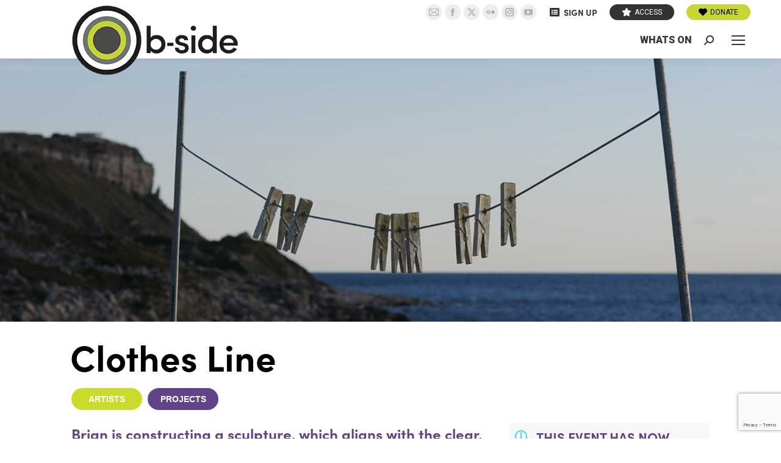

--- FILE ---
content_type: text/html; charset=UTF-8
request_url: https://b-side.org.uk/events/clothes-line/
body_size: 24493
content:
	<!DOCTYPE html>
<!--[if !(IE 6) | !(IE 7) | !(IE 8)  ]><!-->
<html lang="en-GB" class="no-js">
<!--<![endif]-->
<head>
<script src="https://cdn.jsdelivr.net/npm/isotope-layout@3.0.6/dist/isotope.pkgd.min.js"></script>
<link rel="stylesheet" href="https://use.typekit.net/phd5dgw.css">
<link href="//netdna.bootstrapcdn.com/font-awesome/3.2.1/css/font-awesome.css" rel="stylesheet">

	<meta charset="UTF-8" />
		<meta name="viewport" content="width=device-width, initial-scale=1, maximum-scale=1, user-scalable=0">
		<meta name="theme-color" content="#e6017e"/>	<link rel="profile" href="https://gmpg.org/xfn/11" />
	<title>Clothes Line - B-Side Arts Festival</title>
<script id="cookieyes" type="text/javascript" src="https://cdn-cookieyes.com/client_data/f0b2d827cfe9f51d26037ad5/script.js"></script>
<!-- The SEO Framework by Sybre Waaijer -->
<meta name="robots" content="max-snippet:-1,max-image-preview:large,max-video-preview:-1" />
<link rel="canonical" href="https://b-side.org.uk/events/clothes-line/" />
<meta name="description" content="Brian is constructing a sculpture, which aligns with the clear, distant horizon. It’s reminiscent of a clothesline: a transient place to hang t.." />
<meta property="og:type" content="article" />
<meta property="og:locale" content="en_GB" />
<meta property="og:site_name" content="B-Side Arts Festival" />
<meta property="og:title" content="Clothes Line" />
<meta property="og:description" content="Brian is constructing a sculpture, which aligns with the clear, distant horizon. It’s reminiscent of a clothesline: a transient place to hang t.." />
<meta property="og:url" content="https://b-side.org.uk/events/clothes-line/" />
<meta property="og:image" content="https://b-side.org.uk/wp-content/uploads/2022/05/20180907_NIKON-D300_PETE_MILLSON_082_SRGB-1.jpg" />
<meta property="og:image:width" content="1506" />
<meta property="og:image:height" content="1000" />
<meta property="article:published_time" content="2022-07-07T16:02:41+00:00" />
<meta property="article:modified_time" content="2023-05-14T16:36:50+00:00" />
<meta name="twitter:card" content="summary_large_image" />
<meta name="twitter:title" content="Clothes Line" />
<meta name="twitter:description" content="Brian is constructing a sculpture, which aligns with the clear, distant horizon. It’s reminiscent of a clothesline: a transient place to hang t.." />
<meta name="twitter:image" content="https://b-side.org.uk/wp-content/uploads/2022/05/20180907_NIKON-D300_PETE_MILLSON_082_SRGB-1.jpg" />
<meta name="google-site-verification" content="u8j_V9VpSpudRVfeWna4F4vRGQkz8F_0JK4v2UlmBCM" />
<script type="application/ld+json">{"@context":"https://schema.org","@graph":[{"@type":"WebSite","@id":"https://b-side.org.uk/#/schema/WebSite","url":"https://b-side.org.uk/","name":"B-Side Arts Festival","description":"internationally recognised and locally loved arts organisation","inLanguage":"en-GB","potentialAction":{"@type":"SearchAction","target":{"@type":"EntryPoint","urlTemplate":"https://b-side.org.uk/search/{search_term_string}/"},"query-input":"required name=search_term_string"},"publisher":{"@type":"Organization","@id":"https://b-side.org.uk/#/schema/Organization","name":"B-Side Arts Festival","url":"https://b-side.org.uk/"}},{"@type":"WebPage","@id":"https://b-side.org.uk/events/clothes-line/","url":"https://b-side.org.uk/events/clothes-line/","name":"Clothes Line - B-Side Arts Festival","description":"Brian is constructing a sculpture, which aligns with the clear, distant horizon. It’s reminiscent of a clothesline: a transient place to hang t..","inLanguage":"en-GB","isPartOf":{"@id":"https://b-side.org.uk/#/schema/WebSite"},"breadcrumb":{"@type":"BreadcrumbList","@id":"https://b-side.org.uk/#/schema/BreadcrumbList","itemListElement":[{"@type":"ListItem","position":1,"item":"https://b-side.org.uk/","name":"B-Side Arts Festival"},{"@type":"ListItem","position":2,"item":"https://b-side.org.uk/events/","name":"Archives: Events"},{"@type":"ListItem","position":3,"item":"https://b-side.org.uk/location/dorset/","name":"Location: Dorset"},{"@type":"ListItem","position":4,"item":"https://b-side.org.uk/location/dorset/portland/","name":"Location: Portland"},{"@type":"ListItem","position":5,"name":"Clothes Line"}]},"potentialAction":{"@type":"ReadAction","target":"https://b-side.org.uk/events/clothes-line/"},"datePublished":"2022-07-07T16:02:41+00:00","dateModified":"2023-05-14T16:36:50+00:00","author":{"@type":"Person","@id":"https://b-side.org.uk/#/schema/Person/0f2e0cceb423fb3b959a44fb545a4c22","name":"Admin B-Side"}}]}</script>
<!-- / The SEO Framework by Sybre Waaijer | 13.53ms meta | 5.26ms boot -->

<meta http-equiv="x-dns-prefetch-control" content="on">
<link href="https://app.ecwid.com" rel="preconnect" crossorigin />
<link href="https://ecomm.events" rel="preconnect" crossorigin />
<link href="https://d1q3axnfhmyveb.cloudfront.net" rel="preconnect" crossorigin />
<link href="https://dqzrr9k4bjpzk.cloudfront.net" rel="preconnect" crossorigin />
<link href="https://d1oxsl77a1kjht.cloudfront.net" rel="preconnect" crossorigin>
<link rel="prefetch" href="https://app.ecwid.com/script.js?96060537&data_platform=wporg&lang=en" as="script"/>
<link rel="prerender" href="https://b-side.org.uk/shop/"/>
<link rel='dns-prefetch' href='//static.addtoany.com' />
<link rel='dns-prefetch' href='//maps.googleapis.com' />
<link rel='dns-prefetch' href='//www.googletagmanager.com' />
<link rel='dns-prefetch' href='//fonts.googleapis.com' />
<link rel="alternate" type="application/rss+xml" title="B-Side Arts Festival &raquo; Feed" href="https://b-side.org.uk/feed/" />
<link rel="alternate" title="oEmbed (JSON)" type="application/json+oembed" href="https://b-side.org.uk/wp-json/oembed/1.0/embed?url=https%3A%2F%2Fb-side.org.uk%2Fevents%2Fclothes-line%2F" />
<link rel="alternate" title="oEmbed (XML)" type="text/xml+oembed" href="https://b-side.org.uk/wp-json/oembed/1.0/embed?url=https%3A%2F%2Fb-side.org.uk%2Fevents%2Fclothes-line%2F&#038;format=xml" />
<style id='wp-img-auto-sizes-contain-inline-css'>
img:is([sizes=auto i],[sizes^="auto," i]){contain-intrinsic-size:3000px 1500px}
/*# sourceURL=wp-img-auto-sizes-contain-inline-css */
</style>
<link rel='stylesheet' id='acf-vc-integrator-style-css' href='https://b-side.org.uk/wp-content/plugins/acf-vc-integrator/css/acf-vc-integrator-style.css?ver=6.9' media='all' />
<link rel='stylesheet' id='mec-select2-style-css' href='https://b-side.org.uk/wp-content/plugins/modern-events-calendar/assets/packages/select2/select2.min.css?ver=7.24.0' media='all' />
<link rel='stylesheet' id='mec-font-icons-css' href='https://b-side.org.uk/wp-content/plugins/modern-events-calendar/assets/css/iconfonts.css?ver=7.24.0' media='all' />
<link rel='stylesheet' id='mec-frontend-style-css' href='https://b-side.org.uk/wp-content/plugins/modern-events-calendar/assets/css/frontend.min.css?ver=7.24.0' media='all' />
<link rel='stylesheet' id='mec-tooltip-style-css' href='https://b-side.org.uk/wp-content/plugins/modern-events-calendar/assets/packages/tooltip/tooltip.css?ver=7.24.0' media='all' />
<link rel='stylesheet' id='mec-tooltip-shadow-style-css' href='https://b-side.org.uk/wp-content/plugins/modern-events-calendar/assets/packages/tooltip/tooltipster-sideTip-shadow.min.css?ver=7.24.0' media='all' />
<link rel='stylesheet' id='featherlight-css' href='https://b-side.org.uk/wp-content/plugins/modern-events-calendar/assets/packages/featherlight/featherlight.css?ver=7.24.0' media='all' />
<link rel='stylesheet' id='mec-lity-style-css' href='https://b-side.org.uk/wp-content/plugins/modern-events-calendar/assets/packages/lity/lity.min.css?ver=7.24.0' media='all' />
<link rel='stylesheet' id='mec-general-calendar-style-css' href='https://b-side.org.uk/wp-content/plugins/modern-events-calendar/assets/css/mec-general-calendar.css?ver=7.24.0' media='all' />
<style id='wp-emoji-styles-inline-css'>

	img.wp-smiley, img.emoji {
		display: inline !important;
		border: none !important;
		box-shadow: none !important;
		height: 1em !important;
		width: 1em !important;
		margin: 0 0.07em !important;
		vertical-align: -0.1em !important;
		background: none !important;
		padding: 0 !important;
	}
/*# sourceURL=wp-emoji-styles-inline-css */
</style>
<style id='wp-block-library-inline-css'>
:root{--wp-block-synced-color:#7a00df;--wp-block-synced-color--rgb:122,0,223;--wp-bound-block-color:var(--wp-block-synced-color);--wp-editor-canvas-background:#ddd;--wp-admin-theme-color:#007cba;--wp-admin-theme-color--rgb:0,124,186;--wp-admin-theme-color-darker-10:#006ba1;--wp-admin-theme-color-darker-10--rgb:0,107,160.5;--wp-admin-theme-color-darker-20:#005a87;--wp-admin-theme-color-darker-20--rgb:0,90,135;--wp-admin-border-width-focus:2px}@media (min-resolution:192dpi){:root{--wp-admin-border-width-focus:1.5px}}.wp-element-button{cursor:pointer}:root .has-very-light-gray-background-color{background-color:#eee}:root .has-very-dark-gray-background-color{background-color:#313131}:root .has-very-light-gray-color{color:#eee}:root .has-very-dark-gray-color{color:#313131}:root .has-vivid-green-cyan-to-vivid-cyan-blue-gradient-background{background:linear-gradient(135deg,#00d084,#0693e3)}:root .has-purple-crush-gradient-background{background:linear-gradient(135deg,#34e2e4,#4721fb 50%,#ab1dfe)}:root .has-hazy-dawn-gradient-background{background:linear-gradient(135deg,#faaca8,#dad0ec)}:root .has-subdued-olive-gradient-background{background:linear-gradient(135deg,#fafae1,#67a671)}:root .has-atomic-cream-gradient-background{background:linear-gradient(135deg,#fdd79a,#004a59)}:root .has-nightshade-gradient-background{background:linear-gradient(135deg,#330968,#31cdcf)}:root .has-midnight-gradient-background{background:linear-gradient(135deg,#020381,#2874fc)}:root{--wp--preset--font-size--normal:16px;--wp--preset--font-size--huge:42px}.has-regular-font-size{font-size:1em}.has-larger-font-size{font-size:2.625em}.has-normal-font-size{font-size:var(--wp--preset--font-size--normal)}.has-huge-font-size{font-size:var(--wp--preset--font-size--huge)}.has-text-align-center{text-align:center}.has-text-align-left{text-align:left}.has-text-align-right{text-align:right}.has-fit-text{white-space:nowrap!important}#end-resizable-editor-section{display:none}.aligncenter{clear:both}.items-justified-left{justify-content:flex-start}.items-justified-center{justify-content:center}.items-justified-right{justify-content:flex-end}.items-justified-space-between{justify-content:space-between}.screen-reader-text{border:0;clip-path:inset(50%);height:1px;margin:-1px;overflow:hidden;padding:0;position:absolute;width:1px;word-wrap:normal!important}.screen-reader-text:focus{background-color:#ddd;clip-path:none;color:#444;display:block;font-size:1em;height:auto;left:5px;line-height:normal;padding:15px 23px 14px;text-decoration:none;top:5px;width:auto;z-index:100000}html :where(.has-border-color){border-style:solid}html :where([style*=border-top-color]){border-top-style:solid}html :where([style*=border-right-color]){border-right-style:solid}html :where([style*=border-bottom-color]){border-bottom-style:solid}html :where([style*=border-left-color]){border-left-style:solid}html :where([style*=border-width]){border-style:solid}html :where([style*=border-top-width]){border-top-style:solid}html :where([style*=border-right-width]){border-right-style:solid}html :where([style*=border-bottom-width]){border-bottom-style:solid}html :where([style*=border-left-width]){border-left-style:solid}html :where(img[class*=wp-image-]){height:auto;max-width:100%}:where(figure){margin:0 0 1em}html :where(.is-position-sticky){--wp-admin--admin-bar--position-offset:var(--wp-admin--admin-bar--height,0px)}@media screen and (max-width:600px){html :where(.is-position-sticky){--wp-admin--admin-bar--position-offset:0px}}

/*# sourceURL=wp-block-library-inline-css */
</style><style id='global-styles-inline-css'>
:root{--wp--preset--aspect-ratio--square: 1;--wp--preset--aspect-ratio--4-3: 4/3;--wp--preset--aspect-ratio--3-4: 3/4;--wp--preset--aspect-ratio--3-2: 3/2;--wp--preset--aspect-ratio--2-3: 2/3;--wp--preset--aspect-ratio--16-9: 16/9;--wp--preset--aspect-ratio--9-16: 9/16;--wp--preset--color--black: #000000;--wp--preset--color--cyan-bluish-gray: #abb8c3;--wp--preset--color--white: #FFF;--wp--preset--color--pale-pink: #f78da7;--wp--preset--color--vivid-red: #cf2e2e;--wp--preset--color--luminous-vivid-orange: #ff6900;--wp--preset--color--luminous-vivid-amber: #fcb900;--wp--preset--color--light-green-cyan: #7bdcb5;--wp--preset--color--vivid-green-cyan: #00d084;--wp--preset--color--pale-cyan-blue: #8ed1fc;--wp--preset--color--vivid-cyan-blue: #0693e3;--wp--preset--color--vivid-purple: #9b51e0;--wp--preset--color--accent: #e6017e;--wp--preset--color--dark-gray: #111;--wp--preset--color--light-gray: #767676;--wp--preset--gradient--vivid-cyan-blue-to-vivid-purple: linear-gradient(135deg,rgb(6,147,227) 0%,rgb(155,81,224) 100%);--wp--preset--gradient--light-green-cyan-to-vivid-green-cyan: linear-gradient(135deg,rgb(122,220,180) 0%,rgb(0,208,130) 100%);--wp--preset--gradient--luminous-vivid-amber-to-luminous-vivid-orange: linear-gradient(135deg,rgb(252,185,0) 0%,rgb(255,105,0) 100%);--wp--preset--gradient--luminous-vivid-orange-to-vivid-red: linear-gradient(135deg,rgb(255,105,0) 0%,rgb(207,46,46) 100%);--wp--preset--gradient--very-light-gray-to-cyan-bluish-gray: linear-gradient(135deg,rgb(238,238,238) 0%,rgb(169,184,195) 100%);--wp--preset--gradient--cool-to-warm-spectrum: linear-gradient(135deg,rgb(74,234,220) 0%,rgb(151,120,209) 20%,rgb(207,42,186) 40%,rgb(238,44,130) 60%,rgb(251,105,98) 80%,rgb(254,248,76) 100%);--wp--preset--gradient--blush-light-purple: linear-gradient(135deg,rgb(255,206,236) 0%,rgb(152,150,240) 100%);--wp--preset--gradient--blush-bordeaux: linear-gradient(135deg,rgb(254,205,165) 0%,rgb(254,45,45) 50%,rgb(107,0,62) 100%);--wp--preset--gradient--luminous-dusk: linear-gradient(135deg,rgb(255,203,112) 0%,rgb(199,81,192) 50%,rgb(65,88,208) 100%);--wp--preset--gradient--pale-ocean: linear-gradient(135deg,rgb(255,245,203) 0%,rgb(182,227,212) 50%,rgb(51,167,181) 100%);--wp--preset--gradient--electric-grass: linear-gradient(135deg,rgb(202,248,128) 0%,rgb(113,206,126) 100%);--wp--preset--gradient--midnight: linear-gradient(135deg,rgb(2,3,129) 0%,rgb(40,116,252) 100%);--wp--preset--font-size--small: 13px;--wp--preset--font-size--medium: 20px;--wp--preset--font-size--large: 36px;--wp--preset--font-size--x-large: 42px;--wp--preset--spacing--20: 0.44rem;--wp--preset--spacing--30: 0.67rem;--wp--preset--spacing--40: 1rem;--wp--preset--spacing--50: 1.5rem;--wp--preset--spacing--60: 2.25rem;--wp--preset--spacing--70: 3.38rem;--wp--preset--spacing--80: 5.06rem;--wp--preset--shadow--natural: 6px 6px 9px rgba(0, 0, 0, 0.2);--wp--preset--shadow--deep: 12px 12px 50px rgba(0, 0, 0, 0.4);--wp--preset--shadow--sharp: 6px 6px 0px rgba(0, 0, 0, 0.2);--wp--preset--shadow--outlined: 6px 6px 0px -3px rgb(255, 255, 255), 6px 6px rgb(0, 0, 0);--wp--preset--shadow--crisp: 6px 6px 0px rgb(0, 0, 0);}:where(.is-layout-flex){gap: 0.5em;}:where(.is-layout-grid){gap: 0.5em;}body .is-layout-flex{display: flex;}.is-layout-flex{flex-wrap: wrap;align-items: center;}.is-layout-flex > :is(*, div){margin: 0;}body .is-layout-grid{display: grid;}.is-layout-grid > :is(*, div){margin: 0;}:where(.wp-block-columns.is-layout-flex){gap: 2em;}:where(.wp-block-columns.is-layout-grid){gap: 2em;}:where(.wp-block-post-template.is-layout-flex){gap: 1.25em;}:where(.wp-block-post-template.is-layout-grid){gap: 1.25em;}.has-black-color{color: var(--wp--preset--color--black) !important;}.has-cyan-bluish-gray-color{color: var(--wp--preset--color--cyan-bluish-gray) !important;}.has-white-color{color: var(--wp--preset--color--white) !important;}.has-pale-pink-color{color: var(--wp--preset--color--pale-pink) !important;}.has-vivid-red-color{color: var(--wp--preset--color--vivid-red) !important;}.has-luminous-vivid-orange-color{color: var(--wp--preset--color--luminous-vivid-orange) !important;}.has-luminous-vivid-amber-color{color: var(--wp--preset--color--luminous-vivid-amber) !important;}.has-light-green-cyan-color{color: var(--wp--preset--color--light-green-cyan) !important;}.has-vivid-green-cyan-color{color: var(--wp--preset--color--vivid-green-cyan) !important;}.has-pale-cyan-blue-color{color: var(--wp--preset--color--pale-cyan-blue) !important;}.has-vivid-cyan-blue-color{color: var(--wp--preset--color--vivid-cyan-blue) !important;}.has-vivid-purple-color{color: var(--wp--preset--color--vivid-purple) !important;}.has-black-background-color{background-color: var(--wp--preset--color--black) !important;}.has-cyan-bluish-gray-background-color{background-color: var(--wp--preset--color--cyan-bluish-gray) !important;}.has-white-background-color{background-color: var(--wp--preset--color--white) !important;}.has-pale-pink-background-color{background-color: var(--wp--preset--color--pale-pink) !important;}.has-vivid-red-background-color{background-color: var(--wp--preset--color--vivid-red) !important;}.has-luminous-vivid-orange-background-color{background-color: var(--wp--preset--color--luminous-vivid-orange) !important;}.has-luminous-vivid-amber-background-color{background-color: var(--wp--preset--color--luminous-vivid-amber) !important;}.has-light-green-cyan-background-color{background-color: var(--wp--preset--color--light-green-cyan) !important;}.has-vivid-green-cyan-background-color{background-color: var(--wp--preset--color--vivid-green-cyan) !important;}.has-pale-cyan-blue-background-color{background-color: var(--wp--preset--color--pale-cyan-blue) !important;}.has-vivid-cyan-blue-background-color{background-color: var(--wp--preset--color--vivid-cyan-blue) !important;}.has-vivid-purple-background-color{background-color: var(--wp--preset--color--vivid-purple) !important;}.has-black-border-color{border-color: var(--wp--preset--color--black) !important;}.has-cyan-bluish-gray-border-color{border-color: var(--wp--preset--color--cyan-bluish-gray) !important;}.has-white-border-color{border-color: var(--wp--preset--color--white) !important;}.has-pale-pink-border-color{border-color: var(--wp--preset--color--pale-pink) !important;}.has-vivid-red-border-color{border-color: var(--wp--preset--color--vivid-red) !important;}.has-luminous-vivid-orange-border-color{border-color: var(--wp--preset--color--luminous-vivid-orange) !important;}.has-luminous-vivid-amber-border-color{border-color: var(--wp--preset--color--luminous-vivid-amber) !important;}.has-light-green-cyan-border-color{border-color: var(--wp--preset--color--light-green-cyan) !important;}.has-vivid-green-cyan-border-color{border-color: var(--wp--preset--color--vivid-green-cyan) !important;}.has-pale-cyan-blue-border-color{border-color: var(--wp--preset--color--pale-cyan-blue) !important;}.has-vivid-cyan-blue-border-color{border-color: var(--wp--preset--color--vivid-cyan-blue) !important;}.has-vivid-purple-border-color{border-color: var(--wp--preset--color--vivid-purple) !important;}.has-vivid-cyan-blue-to-vivid-purple-gradient-background{background: var(--wp--preset--gradient--vivid-cyan-blue-to-vivid-purple) !important;}.has-light-green-cyan-to-vivid-green-cyan-gradient-background{background: var(--wp--preset--gradient--light-green-cyan-to-vivid-green-cyan) !important;}.has-luminous-vivid-amber-to-luminous-vivid-orange-gradient-background{background: var(--wp--preset--gradient--luminous-vivid-amber-to-luminous-vivid-orange) !important;}.has-luminous-vivid-orange-to-vivid-red-gradient-background{background: var(--wp--preset--gradient--luminous-vivid-orange-to-vivid-red) !important;}.has-very-light-gray-to-cyan-bluish-gray-gradient-background{background: var(--wp--preset--gradient--very-light-gray-to-cyan-bluish-gray) !important;}.has-cool-to-warm-spectrum-gradient-background{background: var(--wp--preset--gradient--cool-to-warm-spectrum) !important;}.has-blush-light-purple-gradient-background{background: var(--wp--preset--gradient--blush-light-purple) !important;}.has-blush-bordeaux-gradient-background{background: var(--wp--preset--gradient--blush-bordeaux) !important;}.has-luminous-dusk-gradient-background{background: var(--wp--preset--gradient--luminous-dusk) !important;}.has-pale-ocean-gradient-background{background: var(--wp--preset--gradient--pale-ocean) !important;}.has-electric-grass-gradient-background{background: var(--wp--preset--gradient--electric-grass) !important;}.has-midnight-gradient-background{background: var(--wp--preset--gradient--midnight) !important;}.has-small-font-size{font-size: var(--wp--preset--font-size--small) !important;}.has-medium-font-size{font-size: var(--wp--preset--font-size--medium) !important;}.has-large-font-size{font-size: var(--wp--preset--font-size--large) !important;}.has-x-large-font-size{font-size: var(--wp--preset--font-size--x-large) !important;}
/*# sourceURL=global-styles-inline-css */
</style>

<style id='classic-theme-styles-inline-css'>
/*! This file is auto-generated */
.wp-block-button__link{color:#fff;background-color:#32373c;border-radius:9999px;box-shadow:none;text-decoration:none;padding:calc(.667em + 2px) calc(1.333em + 2px);font-size:1.125em}.wp-block-file__button{background:#32373c;color:#fff;text-decoration:none}
/*# sourceURL=/wp-includes/css/classic-themes.min.css */
</style>
<link rel='stylesheet' id='contact-form-7-css' href='https://b-side.org.uk/wp-content/plugins/contact-form-7/includes/css/styles.css?ver=6.1.4' media='all' />
<link rel='stylesheet' id='ecwid-css-css' href='https://b-side.org.uk/wp-content/plugins/ecwid-shopping-cart/css/frontend.css?ver=7.0.5' media='all' />
<link rel='stylesheet' id='eviivo-booking-css-css' href='https://b-side.org.uk/wp-content/plugins/eviivo-booking-widget/assets/dist/css/front.min.css?cache=7b84618aab2ec994446e42b7b1771526&#038;ver=6.9' media='all' />
<link rel='stylesheet' id='waiting-list-frontend-styles-css' href='https://b-side.org.uk/wp-content/plugins/mec-waiting-list/assets/frontend/css/waiting-list-styles.css?ver=1.4.0' media='all' />
<link rel='stylesheet' id='ewd-ulb-main-css' href='https://b-side.org.uk/wp-content/plugins/ultimate-lightbox/assets/css/ewd-ulb-main.css?ver=6.9' media='all' />
<link rel='stylesheet' id='ewd-ulb-twentytwenty-css' href='https://b-side.org.uk/wp-content/plugins/ultimate-lightbox/assets/css/twentytwenty.css?ver=6.9' media='all' />
<link rel='stylesheet' id='search-filter-plugin-styles-css' href='https://b-side.org.uk/wp-content/plugins/search-filter-pro/public/assets/css/search-filter.min.css?ver=2.5.21' media='all' />
<link rel='stylesheet' id='flexslider-css' href='https://b-side.org.uk/wp-content/themes/dt-b-side/css/flexslider.css?ver=6.9' media='all' />
<link rel='stylesheet' id='parent-style-css' href='https://b-side.org.uk/wp-content/themes/dt-the7/style.css?ver=6.9' media='all' />
<link rel='stylesheet' id='child-style-css' href='https://b-side.org.uk/wp-content/themes/dt-b-side/style.css?ver=6.9' media='all' />
<link rel='stylesheet' id='the7-font-css' href='https://b-side.org.uk/wp-content/themes/dt-the7/fonts/icomoon-the7-font/icomoon-the7-font.min.css?ver=6.9' media='all' />
<link rel='stylesheet' id='the7-awesome-fonts-css' href='https://b-side.org.uk/wp-content/themes/dt-the7/fonts/FontAwesome/css/all.min.css?ver=6.9' media='all' />
<link rel='stylesheet' id='dt-web-fonts-css' href='https://fonts.googleapis.com/css?family=Roboto:400,500,600,700,700oblique,800,900normal%7COpen+Sans:400,600,700' media='all' />
<link rel='stylesheet' id='dt-main-css' href='https://b-side.org.uk/wp-content/themes/dt-the7/css/main.min.css?ver=6.9' media='all' />
<style id='dt-main-inline-css'>
body #load {
  display: block;
  height: 100%;
  overflow: hidden;
  position: fixed;
  width: 100%;
  z-index: 9901;
  opacity: 1;
  visibility: visible;
  transition: all .35s ease-out;
}
.load-wrap {
  width: 100%;
  height: 100%;
  background-position: center center;
  background-repeat: no-repeat;
  text-align: center;
  display: -ms-flexbox;
  display: -ms-flex;
  display: flex;
  -ms-align-items: center;
  -ms-flex-align: center;
  align-items: center;
  -ms-flex-flow: column wrap;
  flex-flow: column wrap;
  -ms-flex-pack: center;
  -ms-justify-content: center;
  justify-content: center;
}
.load-wrap > svg {
  position: absolute;
  top: 50%;
  left: 50%;
  transform: translate(-50%,-50%);
}
#load {
  background: var(--the7-elementor-beautiful-loading-bg,#ffffff);
  --the7-beautiful-spinner-color2: var(--the7-beautiful-spinner-color,#e6017e);
}

/*# sourceURL=dt-main-inline-css */
</style>
<link rel='stylesheet' id='the7-custom-scrollbar-css' href='https://b-side.org.uk/wp-content/themes/dt-the7/lib/custom-scrollbar/custom-scrollbar.min.css?ver=6.9' media='all' />
<link rel='stylesheet' id='the7-wpbakery-css' href='https://b-side.org.uk/wp-content/themes/dt-the7/css/wpbakery.min.css?ver=6.9' media='all' />
<link rel='stylesheet' id='the7-core-css' href='https://b-side.org.uk/wp-content/plugins/dt-the7-core/assets/css/post-type.min.css?ver=2.7.12' media='all' />
<link rel='stylesheet' id='addtoany-css' href='https://b-side.org.uk/wp-content/plugins/add-to-any/addtoany.min.css?ver=1.16' media='all' />
<style id='addtoany-inline-css'>
@media screen and (max-width:680px){
.a2a_floating_style.a2a_vertical_style{display:none;}
}
@media screen and (min-width:681px){
.a2a_floating_style.a2a_default_style{display:none;}
}
/*# sourceURL=addtoany-inline-css */
</style>
<link rel='stylesheet' id='the7-css-vars-css' href='https://b-side.org.uk/wp-content/uploads/the7-css/css-vars.css?ver=3b46328e023b' media='all' />
<link rel='stylesheet' id='dt-custom-css' href='https://b-side.org.uk/wp-content/uploads/the7-css/custom.css?ver=3b46328e023b' media='all' />
<link rel='stylesheet' id='dt-media-css' href='https://b-side.org.uk/wp-content/uploads/the7-css/media.css?ver=3b46328e023b' media='all' />
<link rel='stylesheet' id='the7-elements-css' href='https://b-side.org.uk/wp-content/uploads/the7-css/post-type-dynamic.css?ver=3b46328e023b' media='all' />
<link rel='stylesheet' id='style-css' href='https://b-side.org.uk/wp-content/themes/dt-b-side/style.css?ver=6.9' media='all' />
<link rel='stylesheet' id='custom-layouts-styles-css' href='https://b-side.org.uk/wp-content/uploads/custom-layouts/style.css?ver=61' media='all' />
<script src="https://b-side.org.uk/wp-includes/js/jquery/jquery.min.js?ver=3.7.1" id="jquery-core-js"></script>
<script src="https://b-side.org.uk/wp-includes/js/jquery/jquery-migrate.min.js?ver=3.4.1" id="jquery-migrate-js"></script>
<script id="addtoany-core-js-before">
window.a2a_config=window.a2a_config||{};a2a_config.callbacks=[];a2a_config.overlays=[];a2a_config.templates={};a2a_localize = {
	Share: "Share",
	Save: "Save",
	Subscribe: "Subscribe",
	Email: "Email",
	Bookmark: "Bookmark",
	ShowAll: "Show All",
	ShowLess: "Show less",
	FindServices: "Find service(s)",
	FindAnyServiceToAddTo: "Instantly find any service to add to",
	PoweredBy: "Powered by",
	ShareViaEmail: "Share via email",
	SubscribeViaEmail: "Subscribe via email",
	BookmarkInYourBrowser: "Bookmark in your browser",
	BookmarkInstructions: "Press Ctrl+D or \u2318+D to bookmark this page",
	AddToYourFavorites: "Add to your favourites",
	SendFromWebOrProgram: "Send from any email address or email program",
	EmailProgram: "Email program",
	More: "More&#8230;",
	ThanksForSharing: "Thanks for sharing!",
	ThanksForFollowing: "Thanks for following!"
};


//# sourceURL=addtoany-core-js-before
</script>
<script defer src="https://static.addtoany.com/menu/page.js" id="addtoany-core-js"></script>
<script defer src="https://b-side.org.uk/wp-content/plugins/add-to-any/addtoany.min.js?ver=1.1" id="addtoany-jquery-js"></script>
<script id="ewd-ulb-js-extra">
var ewd_ulb_php_add_data = {"add_lightbox":"[\"image_class\"]","image_class_list":"slideshowimage,attachment-full","image_selector_list":"","min_height":"","min_width":"","overlay_text_source":"alt"};
//# sourceURL=ewd-ulb-js-extra
</script>
<script src="https://b-side.org.uk/wp-content/plugins/ultimate-lightbox/assets/js/ewd-ulb.js?ver=1.1.10" id="ewd-ulb-js"></script>
<script src="https://b-side.org.uk/wp-content/plugins/ultimate-lightbox/assets/js/jquery.event.move.js?ver=1" id="event-move-js"></script>
<script src="https://b-side.org.uk/wp-content/plugins/ultimate-lightbox/assets/js/jquery.twentytwenty.js?ver=1" id="twenty-twenty-js"></script>
<script id="ultimate-lightbox-js-extra">
var ewd_ulb_php_data = {"custom_css":"","styling_options":"\u003Cstyle\u003E.ewd-ulb-slide-overlay { display: none !important; }\u003C/style\u003E","background_close":"1","gallery_loop":"1","show_thumbnails":"bottom","show_thumbnail_toggle":"1","show_progress_bar":"","autoplay":"","autoplay_interval":"","transition_class":"ewd-ulb-no-transition","hide_elements":["title","description","thumbnails"],"controls":{"top_right_controls":["exit"],"top_left_controls":["autoplay","zoom"],"bottom_right_controls":["slide_counter"],"bottom_left_controls":[]},"ulb_arrow":"a","ulb_icon_set":"a","curtain_slide":null,"mousewheel_navigation":"1","lightbox_class":"","lightbox_background_class":""};
//# sourceURL=ultimate-lightbox-js-extra
</script>
<script src="https://b-side.org.uk/wp-content/plugins/ultimate-lightbox/assets/js/ultimate-lightbox.js?ver=1.1.10" id="ultimate-lightbox-js"></script>
<script src="https://b-side.org.uk/wp-content/plugins/ultimate-lightbox/assets/js/jquery.mousewheel.min.js?ver=1" id="jquery.mousewheel.min-js"></script>
<script id="search-filter-plugin-build-js-extra">
var SF_LDATA = {"ajax_url":"https://b-side.org.uk/wp-admin/admin-ajax.php","home_url":"https://b-side.org.uk/","extensions":[]};
//# sourceURL=search-filter-plugin-build-js-extra
</script>
<script src="https://b-side.org.uk/wp-content/plugins/search-filter-pro/public/assets/js/search-filter-build.min.js?ver=2.5.21" id="search-filter-plugin-build-js"></script>
<script src="https://b-side.org.uk/wp-content/plugins/search-filter-pro/public/assets/js/chosen.jquery.min.js?ver=2.5.21" id="search-filter-plugin-chosen-js"></script>
<script id="search-filter-wpb-pb-js-extra">
var SFVC_DATA = {"ajax_url":"https://b-side.org.uk/wp-admin/admin-ajax.php","home_url":"https://b-side.org.uk/"};
//# sourceURL=search-filter-wpb-pb-js-extra
</script>
<script src="https://b-side.org.uk/wp-content/plugins/search-filter-wpb-pb/js/vc-frontend-search-filter.js?ver=1.0.2" id="search-filter-wpb-pb-js"></script>
<script id="dt-above-fold-js-extra">
var dtLocal = {"themeUrl":"https://b-side.org.uk/wp-content/themes/dt-the7","passText":"To view this protected post, enter the password below:","moreButtonText":{"loading":"Loading...","loadMore":"Load more"},"postID":"11130","ajaxurl":"https://b-side.org.uk/wp-admin/admin-ajax.php","REST":{"baseUrl":"https://b-side.org.uk/wp-json/the7/v1","endpoints":{"sendMail":"/send-mail"}},"contactMessages":{"required":"One or more fields have an error. Please check and try again.","terms":"Please accept the privacy policy.","fillTheCaptchaError":"Please, fill the captcha."},"captchaSiteKey":"","ajaxNonce":"569a4c44e4","pageData":"","themeSettings":{"smoothScroll":"off","lazyLoading":false,"desktopHeader":{"height":110},"ToggleCaptionEnabled":"disabled","ToggleCaption":"Navigation","floatingHeader":{"showAfter":94,"showMenu":true,"height":60,"logo":{"showLogo":true,"html":"\u003Cimg class=\" preload-me\" src=\"https://b-side.org.uk/wp-content/uploads/2023/06/b-side-logo_green.png\" srcset=\"https://b-side.org.uk/wp-content/uploads/2023/06/b-side-logo_green.png 279w, https://b-side.org.uk/wp-content/uploads/2023/06/b-side-logo_green.png 279w\" width=\"279\" height=\"120\"   sizes=\"279px\" alt=\"B-Side Arts Festival\" /\u003E","url":"https://b-side.org.uk/"}},"topLine":{"floatingTopLine":{"logo":{"showLogo":false,"html":""}}},"mobileHeader":{"firstSwitchPoint":2600,"secondSwitchPoint":778,"firstSwitchPointHeight":60,"secondSwitchPointHeight":60,"mobileToggleCaptionEnabled":"disabled","mobileToggleCaption":"Menu"},"stickyMobileHeaderFirstSwitch":{"logo":{"html":"\u003Cimg class=\" preload-me\" src=\"https://b-side.org.uk/wp-content/uploads/2023/06/b-side-logo_green.png\" srcset=\"https://b-side.org.uk/wp-content/uploads/2023/06/b-side-logo_green.png 279w, https://b-side.org.uk/wp-content/uploads/2023/06/b-side-logo_green.png 279w\" width=\"279\" height=\"120\"   sizes=\"279px\" alt=\"B-Side Arts Festival\" /\u003E"}},"stickyMobileHeaderSecondSwitch":{"logo":{"html":"\u003Cimg class=\" preload-me\" src=\"https://b-side.org.uk/wp-content/uploads/2023/06/b-side-logo_green.png\" srcset=\"https://b-side.org.uk/wp-content/uploads/2023/06/b-side-logo_green.png 279w, https://b-side.org.uk/wp-content/uploads/2023/06/b-side-logo_green.png 279w\" width=\"279\" height=\"120\"   sizes=\"279px\" alt=\"B-Side Arts Festival\" /\u003E"}},"sidebar":{"switchPoint":992},"boxedWidth":"1280px"},"VCMobileScreenWidth":"768"};
var dtShare = {"shareButtonText":{"facebook":"Share on Facebook","twitter":"Share on X","pinterest":"Pin it","linkedin":"Share on Linkedin","whatsapp":"Share on Whatsapp"},"overlayOpacity":"85"};
//# sourceURL=dt-above-fold-js-extra
</script>
<script src="https://b-side.org.uk/wp-content/themes/dt-the7/js/above-the-fold.min.js?ver=6.9" id="dt-above-fold-js"></script>

<!-- Google tag (gtag.js) snippet added by Site Kit -->
<!-- Google Analytics snippet added by Site Kit -->
<script src="https://www.googletagmanager.com/gtag/js?id=GT-55NNGL3" id="google_gtagjs-js" async></script>
<script id="google_gtagjs-js-after">
window.dataLayer = window.dataLayer || [];function gtag(){dataLayer.push(arguments);}
gtag("set","linker",{"domains":["b-side.org.uk"]});
gtag("js", new Date());
gtag("set", "developer_id.dZTNiMT", true);
gtag("config", "GT-55NNGL3");
//# sourceURL=google_gtagjs-js-after
</script>
<script></script><link rel="https://api.w.org/" href="https://b-side.org.uk/wp-json/" /><link rel="alternate" title="JSON" type="application/json" href="https://b-side.org.uk/wp-json/wp/v2/mec-events/11130" /><link rel="EditURI" type="application/rsd+xml" title="RSD" href="https://b-side.org.uk/xmlrpc.php?rsd" />
<script data-cfasync="false" data-no-optimize="1" type="text/javascript">
window.ec = window.ec || Object()
window.ec.config = window.ec.config || Object();
window.ec.config.enable_canonical_urls = true;

</script>
        <!--noptimize-->
        <script data-cfasync="false" type="text/javascript">
            window.ec = window.ec || Object();
            window.ec.config = window.ec.config || Object();
            window.ec.config.store_main_page_url = 'https://b-side.org.uk/shop/';
        </script>
        <!--/noptimize-->
        <meta name="generator" content="Site Kit by Google 1.170.0" />    
    <script type="text/javascript">
        var ajaxurl = 'https://b-side.org.uk/wp-admin/admin-ajax.php';
    </script>
<meta property="og:site_name" content="B-Side Arts Festival" />
<meta property="og:title" content="Clothes Line" />
<meta property="og:image" content="https://b-side.org.uk/wp-content/uploads/2022/05/20180907_NIKON-D300_PETE_MILLSON_082_SRGB-1.jpg" />
<meta property="og:url" content="https://b-side.org.uk/events/clothes-line/" />
<meta property="og:type" content="article" />
<meta name="generator" content="Powered by WPBakery Page Builder - drag and drop page builder for WordPress."/>
<script type="text/javascript" id="the7-loader-script">
document.addEventListener("DOMContentLoaded", function(event) {
	var load = document.getElementById("load");
	if(!load.classList.contains('loader-removed')){
		var removeLoading = setTimeout(function() {
			load.className += " loader-removed";
		}, 300);
	}
});
</script>
		<link rel="icon" href="https://b-side.org.uk/wp-content/uploads/2023/06/target-header_green.svg" type="" sizes="16x16"/><link rel="icon" href="https://b-side.org.uk/wp-content/uploads/2023/06/target-header_green.svg" type="" sizes="32x32"/><link rel="apple-touch-icon" href="https://b-side.org.uk/wp-content/uploads/2023/06/target-header_green.svg"><link rel="apple-touch-icon" sizes="76x76" href="https://b-side.org.uk/wp-content/uploads/2023/06/target-header_green.svg"><link rel="apple-touch-icon" sizes="120x120" href="https://b-side.org.uk/wp-content/uploads/2023/06/target-header_green.svg"><link rel="apple-touch-icon" sizes="152x152" href="https://b-side.org.uk/wp-content/uploads/2023/06/target-header_green.svg">		<style id="wp-custom-css">
			.mobile-mini-widgets-in-menu {
    display: flex;
   justify-content: center;
  align-items: center;
  text-align: center !important;
  flex-direction: column-reverse;
}


.dt-mobile-header .mobile-mini-widgets-in-menu>* {
    margin: 5px 5px 5px 5px;
}


  .side-header-h-stroke .show-on-second-switch,
  .masthead .mobile-mini-widgets .show-on-second-switch {
    display: flex; /* Override the plugin's code to show the mobile widget section */
  }

/* Override the plugin's CSS to show the mobile widget section on all screen sizes */
.side-header-h-stroke .show-on-second-switch,
.masthead .mobile-mini-widgets .show-on-second-switch {
  display: flex;
}

.mobile-mini-widgets-in-menu .in-menu-second-switch, .show-on-second-switch, .masthead .show-on-second-switch {
  display: flex;}


/* Display mobile widgets on all screen sizes */
.dt-menu-widgets {
    display: block !important;
}

/* Hide the default desktop widgets */
.desktop-side-widgets {
    display: none !important;
}
.mobile-mini-widgets-in-menu.first-switch-no-widgets {
    padding-top: 20px;
}

.shopdiv {
    padding-top: 40px;
    padding-left: calc(50% - 40vw);
    padding-right: calc(50% - 40vw);
}

html#ecwid_html body#the7\-body .ec-size .ec-store .grid__products--appearance-hover .grid-product:not(.grid-product--skip-hover) .grid-product__wrap-inner:hover .grid-product__shadow {
    background-color: rgba(55,55,55,0.6) !important;
    transition: background-color .2s ease 0s;
}

html body .eviivo-booking-form .eviivo-button-primary {
       border-radius: 25px 
}

.pika-button:hover {
       background: #28b8cb;
}

html body .pika-single .is-selected .pika-button.eviivo-interval,html body .pika-single .pika-button.eviivo-interval {
    background: #28b8cb;
}
html body .pika-single .is-selected .pika-button.eviivo-interval {
    box-shadow: inset 0 0 1px #28b8cb;
}

html body .eviivo-rooms-selector.eviivo-room-count-1 .eviivo-input-rooms {
    float: left;
    width: 33%;
    border-top: none;
}


#footer .wf-container {
    margin: 0 -15px;
    display: flex;
    flex-direction: row;
    flex-wrap: wrap;
    align-items: center;
	align-content: center; }

.footer .widget {
      text-align: center;
}

.menu-item-has-children > .sub-menu {
    visibility: hidden; /* Hide the submenu */
    opacity: 0; /* Make the submenu transparent */
    max-height: 0; /* Set initial max-height */
    overflow: hidden; /* Ensure no content spills out */
    transition: opacity 0.5s ease, visibility 0s linear 0.5s, max-height 1.5s ease; /* Animate opacity and max-height */
}

.menu-item-has-children:hover > .sub-menu {
    visibility: visible; /* Ensure the submenu is visible when hovered */
    opacity: 1; /* Make the submenu fully opaque */
    max-height: 500px; /* Set to the maximum height your submenu might need */
    transition-delay: .0s; /* Apply transition effect immediately */
	padding-bottom: 10px;
}


/* Styles for mobile */
@media (max-width: 568px) {
    .menu-item-has-children > .sub-menu {
        visibility: visible;
        opacity: 1;
        max-height: none; /* Remove max-height restriction */
        transition: none; /* No transition effect */
				padding-bottom: 10px;
    }

    /* You might not need this part if you want the submenu always open, 
       but if you want to keep toggle functionality, you might adjust or keep it */
    .menu-item-has-children:hover > .sub-menu {
        visibility: visible;
        opacity: 1;
        max-height: none;
				padding-bottom: 10px;
    }
}

.objectdivs {
	display: flex;
}

.otherimagesdiv {
	display: flex;
	gap: 10px;
}

.objectdetail {
		flex: 1;
	margin: 5px;
	}

.objectimage {
		flex: 1;
		margin: 5px;
	}
@media (max-width: 768px) {
	.objectdivs {
		flex-direction: column-reverse;}
.primaryimagediv {
	max-width: 100vw; }
	.primaryimagediv img{
max-width: 92vw;
}
		
}




.objectiddiv:before{margin-right: 10px; font-size: 0.8em;font-weight: 300;content:'Library Object ID';}

.artworktypediv:before{margin-right: 10px; font-size: 0.8em;font-weight: 300;content:'artwork type';}
.creatordiv:before{margin-right: 10px; font-size: 0.8em;font-weight: 300;content:'creator';}
.directurldiv:before{margin-right: 10px; font-size: 0.8em;font-weight: 300;content:'direct url';}
.externallinksdiv:before{margin-right: 10px; font-size: 0.8em;font-weight: 300;content:'external links';}
.fulldescriptiondiv:before{margin-right: 10px; font-size: 0.8em;font-weight: 300;content:'full description';}
.locationdiv:before{margin-right: 10px; font-size: 0.8em;font-weight: 300;content:'location';}
.mainobjectdownloaddiv:before{margin-right: 10px; font-size: 0.8em;font-weight: 300;content:' object download';}
.namediv:before{margin-right: 10px; font-size: 0.8em;font-weight: 300;content:'name';}
.objecttypediv:before{margin-right: 10px; font-size: 0.8em;font-weight: 300;content:'object type';}
.otherdownloadsdiv:before{margin-right: 10px; font-size: 0.8em;font-weight: 300;content:'other downloads';}
.otherimagesdiv:before{top: 0; margin-right: 10px; font-size: 0.8em;font-weight: 300;content:'other images';}
.primaryimagediv:before{top: 0; margin-right: 10px; font-size: 0.8em;font-weight: 300;content:'primary image';}
.relateddiv:before{margin-right: 10px; font-size: 0.8em;font-weight: 300;content:'related content';}
.websitehostdiv:before{margin-right: 10px; font-size: 0.8em;font-weight: 300;content:'website or host';}


.objectdetail button {
background-color: 
#e6017e;
    text-transform: uppercase;
    border-radius: 25px;
    border-color: #fff;
    padding-left: 10px;
    padding-right: 10px;
    padding-top: 8px;
    border-style: solid;
    padding-bottom: 8px;
    font-weight: 600;
    display: inline-block;
    color: #fff !important;
    cursor: pointer;
    font-size: 14px;
    line-height: 20px;
    text-decoration: none;
}

.libpage {
   margin-left: calc(50% - 40vw);
    margin-right: calc(50% - 40vw);
}


.mec-wrap h4 {
	font-weight: bolder;
}

.mec-event-schedule-content dl dt.mec-schedule-description {
    font-weight: 400;
	font-size: 1.4em;
	color: #614389;
}

.mec-next-event-details h3 {
  text-align: left !important;
}

.eventtitleocc {
	display: flex;
	 flex-direction: row;
	justify-content: flex-start;
}

.eventtitleocc .mec-sl-calendar {
	    margin-left: 2px;
	font-size: 1.2em;
	font-weight: 500;
}


#mec_search_form_9514 {
    display: flex;
    justify-content: space-between;
    align-items: stretch;
    flex-wrap: nowrap;
		flex-direction: row-reverse;
}


@media (max-width: 1268px) {
#mec_search_form_9514 .mec-dropdown-wrap{
    display: flex;
	flex-direction: column;
    justify-content: space-between;
    align-items: stretch;
    flex-wrap: nowrap;
}
#mec_search_form_9514 {
    display: flex;
	flex-direction: column-reverse;
    justify-content: space-between;
    align-items: stretch;
    flex-wrap: nowrap;
}
	
	.hasDatepicker {
		float:right !important;
		min-width: 90%;
		margin: 10px !important;
	}
}

.mec-date-search {

}

.mec-wrap.mec-modern-search-bar .mec-totalcal-box {
    background: rgba(255, 255, 255, .0);
    border: none;
    padding: 0px;
    border-radius: 3px;
    box-shadow: 0 0px 0px rgba(0, 0, 0, .4) !important;
    position: relative;
}

.mec-wrap.mec-modern-search-bar .mec-totalcal-box input[type=text] {

border: none !important; }



.mec-wrap.mec-modern-search-bar .mec-totalcal-box .mec-text-input-search i {
display:none !important;
}

.brow {
    padding-left: calc(50% - 40vw);
    padding-right: calc(50% - 40vw);
    border: 0px;
   padding-top: 5px !important;
    padding-bottom: 5px !important;
}
/* evnts form style on post id 21519 */
/*body.postid-21519 .mec-fes-form-top-actions {
	display:none;
}*/

body.postid-21519 .mec-fes-form label:not(.mec-title label){
	font-size: 1em;
}

body.postid-21519 .bdatesrow {
	display:none;
}

body.postid-21519 .mec-fes-form label, .mec-fes-form span.mec-label {
    color: #333;
}

body.postid-21519 #wp-mec_fes_content-editor-tools {
	display:none;
}

body.postid-21519 .mec-fes-title
{
	font-size: 1.6em;
	color: #000 !important;
}

body.postid-21519 .mec-fes-title label
{
	font-size: 1.6em;
	font-weight: 600;
	color: #000 !important;
	margin-bottom: 10px;
}

body.postid-21519 .mec-fes-title label:before
{
content: 'Event '
}


body.postid-21519 .mec-fes-form {
    background: #fff;
}

body.postid-21519 #mec_fes_content-html {
	display:none;
}

body.postid-21519 #mec_fes_content-tmce {
	display:none;
}

body.postid-21519 #mec-exceptional-days {
		display:none;
}

body.postid-21519 #mec-excerpt{
		display:none;
}



body.postid-21519 #mec-excerpt .mec-form-row .widefat {
    min-width: 100%;
}

body.postid-21519 .mec-fes-form .mec-meta-box-fields h4, .mec-fes-form .quicktags-toolbar, .mec-fes-form div.mce-toolbar-grp {
		font-size: 20px;
	font-weight: 500;
    background: #feed01 ;
	color: #000 !important;
}

body.postid-21519 input.button:hover {
	color: #fff;
	    background: #333 !important;
}


body.postid-21519 .mec-fes-form {
	padding: 2px 3%;
}

body.postid-21519 #mec_occurrences_add, .mec-booking-tab-content .button, .mec-booking-tab-content .mec-bfixed-field-add-option, .mec-booking-tab-content .mec-reg-field-add-option, .mec-fes-form .mec-form-row .button:not(.wp-color-result), .mec-fes-form input[type=file], ul#mec_bfixed_form_fields li .mec_bfixed_field_remove, ul#mec_orgz_form_row li .mec-additional-organizer-remove, ul#mec_reg_form_fields li .mec_reg_field_remove {
    height: 40px;
    margin-top: 1px;
    text-decoration: none;
    font-size: 14px;
    line-height: 34px !important;
    margin-bottom: 10px;
    padding: 0 15px 1px !important;
    text-transform: none;
    letter-spacing: 0;
    font-weight: 600;
    color: #fff;
    background: #40d9f1;
    border-radius: 3px;
    margin-right: 8px;
    border: 0px solid #cfeff5;
}

body.postid-21519 .mec-fes-form input[type=text]#mec_fes_title {
    padding: 5px 10px;
    min-height: 32px;
    height: 50px;
    background: #fff !important;
    min-width: 100%;
    font-size: 19px;
    font-weight: 400;
}

body.postid-21519 .mec-fes-form div.mce-toolbar-grp
{
    border: 2px solid #feed01;
}

body.postid-21519 .mec-fes-form .mec-meta-box-fields {
    padding: 0 20px 20px;
    border: 2px solid #feed01;
    margin-bottom: 20px !important;
    box-shadow: 0px 0px 0px 0px #cfeff5;
    border-radius: 3px;
    background: #fff;
}

body.postid-21519 #mceu_24 {
	    background: #feed01 ;
	   border: 1px solid #feed01 !important;
	margin-bottom: 10px;
	display: flex;
	flex-wrap: nowrap;
    flex-direction: column;
}

/* Hide the very first .mec-form-row (the first DIV of that class) */
body.postid-21519 .mec-fes-event-links > .mec-form-row:first-of-type {
  display: none !important;
}

/* (Optional) Ensure the second row is shown—only needed if something else is hiding it */
body.postid-21519 .mec-fes-event-links > .mec-form-row:nth-of-type(2) {
  display: block !important; /* or flex/grid, matching your layout */
}


body.postid-21519  .mec-fes-cost > .mec-form-row:not(:first-child):not(:nth-child(2)) {
    display: none;
}

body.postid-21519 .mec-fes-cost h4.mec-form-subtitle,
body.postid-21519  .mec-fes-cost h4.mec-form-subtitle + .mec-form-row {
    display: none;
}

#mec_fes_form_message {
    max-width: 838px;
    margin: 20px auto;
    display: block !important;
    text-align: center;
	padding: 20px;
}

.mec-cart .mec-success, .mec-success {
    color: #fff;
	font-size: 2em;
	line-height: 1.8em;
    background-color: #28b8ce;
	
}


body.postid-21519 .mec-fes-form input[type=text],  {
	   border-color: #333333;
	
}

body.postid-21519 .mec-fes-form textarea {
	   border-color: #333333;
	
}

body.postid-21519 .mec-fes-form .select2-container {
    min-height: 38px;
    box-sizing: border-box;
    margin-bottom: 8px;
    padding: 0 6px;
    border-radius: 2px;
    border: 1px solid #333;
    box-shadow: inset 0 1px 6px var(--mec-fes-main-color-rgba-5);
    background-color: #fff;
    color: #000;
    outline: 0;
    transition: 50ms border-color ease-in-out;
    min-width: 20px;
    max-width: 100%;
    font-size: 14px;
}

body.postid-21519 .mec-fes-form input  {
	   border-color: #333333;
	
}

body.postid-21519 #mec_featured_image_file {
	color: #fff;
	background-color: #333;
	min-width: 30%;
}

body.postid-21519 #mec_fes_thumbnail_img:after {
	content: 'Upload Image File';
	}

body.postid-21519 #mec_fes_thumbnail_img {
    display: flex;
    margin-bottom: 5px;
    flex-direction: column;
    flex-wrap: nowrap;
	}







body.postid-21519 #wp-mec_fes_content-editor-container .mce-toolbar .mce-btn-group .mce-btn:not(.mce-menubtn) button .mce-ico {
    color: #333;
}

body.postid-21519 .mec-fes-form #mec-event-data input[type=date], .mec-fes-form #mec_bfixed_form_field_types .button, .mec-fes-form #mec_bfixed_form_fields input[type=checkbox], .mec-fes-form #mec_bfixed_form_fields input[type=radio], .mec-fes-form #mec_reg_form_field_types .button, .mec-fes-form #mec_reg_form_fields input[type=checkbox], .mec-fes-form #mec_reg_form_fields input[type=radio], .mec-fes-form .mce-tinymce.mce-container.mce-panel, .mec-fes-form .mce-toolbar .mce-btn-group .mce-btn.mce-listbox, .mec-fes-form .mec-meta-box-fields, .mec-fes-form .quicktags-toolbar, .mec-fes-form .wp-editor-tabs .wp-switch-editor, .mec-fes-form div.mce-toolbar-grp, .mec-fes-form input[type=checkbox], .mec-fes-form input[type=email], .mec-fes-form input[type=number], .mec-fes-form input[type=password], .mec-fes-form input[type=radio], .mec-fes-form input[type=tel], .mec-fes-form input[type=text], .mec-fes-form input[type=url], .mec-fes-form select, .mec-fes-form textarea, .mec-fes-form ul#mec_bfixed_form_fields li, .mec-fes-form ul#mec_reg_form_fields li, .mec-fes-list ul li {
    border-color: #333333;
}


body.postid-21519 .mec-fes-form .mec-title span.mec-dashicons, .mec-fes-form .tmce-active .switch-tmce, .mec-fes-form .wp-editor-tabs .wp-switch-editor:active, .mec-fes-form input[type=file], .mec-fes-list ul li a:hover {
    color: #333333;
}

body.postid-21519 #mec_location_new_container .mec-thumbnail-row {display:none;}

body.postid-21519 #mec_bfixed_form_fields input[type=checkbox]:checked, #mec_bfixed_form_fields input[type=radio]:checked, #mec_reg_form_fields input[type=checkbox]:checked, #mec_reg_form_fields input[type=radio]:checked, .mec-fes-form .mec-form-row input[type=checkbox]:checked, .mec-fes-form .mec-form-row input[type=radio]:checked {
    border-color: #333333;
    background: #feed01;
    border-radius: 2px;
    position: relative;
}


body.postid-21519 #mec_fes_thumbnail_img img {
    max-width: 100%;
}

body.postid-21519 #mec_thumbnail_img img {
    max-width: 100%;
}


body.postid-21519 #mec_fes_form, .mec-fes-form-top-actions {
    max-width: 80%;
    margin: 0 auto;
    display: flex;
    flex-direction: column;
    align-content: stretch;
    align-items: stretch;
    flex-wrap: nowrap;
}


body.postid-21519    .mec-fes-form .mec-fes-form-cntt {
        width: calc(100% - 00px);
        float: left;
        padding-right: 20px;
        max-width: 100%;
        display: block;
    }

 body.postid-21519    .mec-fes-form .mec-fes-form-sdbr {
      width: calc(100% - 00px);
        float: left;
        padding-right: 20px;
        max-width: 100%;
        display: block;
			padding-left: 0px;
}


body.postid-21469 .bdatesrow {
	display:none;
}

body.postid-21489 .bdatesrow {
	display:none;
}

body.postid-21519 .bdatesrow {
	display:none;
}

.gridtag2025 {
    background-color: #feed01;
    display: inline-block;
    z-index: 5;
    position: absolute;
    margin-top: .7em;
    margin-left: .7em;
    padding-left: .7em;
    padding-right: .7em;
    color: #000;
    vertical-align: middle;
    line-height: 2em;
    font-size: .9em;
    text-transform: uppercase;
}


.mec-sl-map-marker {
		display: none !important;
}


/* this must come *after* the plugin’s :root {...} */
body.postid-21489 {
  --mec-color-skin:        #feed01;
  --mec-color-skin-rgba-1: rgba(254, 237,   1, .25);
  --mec-color-skin-rgba-2: rgba(254, 237,   1, .5);
  --mec-color-skin-rgba-3: rgba(254, 237,   1, .75);
  --mec-color-skin-rgba-4: rgba(254, 237,   1, .11);
}

/* this must come *after* the plugin’s :root {...} */
body.postid-21469 {
  --mec-color-skin:        #feed01;
  --mec-color-skin-rgba-1: rgba(254, 237,   1, .25);
  --mec-color-skin-rgba-2: rgba(254, 237,   1, .5);
  --mec-color-skin-rgba-3: rgba(254, 237,   1, .75);
  --mec-color-skin-rgba-4: rgba(254, 237,   1, .11);
}

body.postid-21519 .qt_mec_fes_content_toolbar {
    background: #feed01;
    border: 2px solid #feed01 !important;
    margin-bottom: 10px;
    display: flex
;
    flex-wrap: nowrap;
    flex-direction: column;
}


body.postid-21519 .mec-fes-editor:before {
	margin: 15px;
	font-size: 20px;
	font-weight: 500;
content: '   Event Description: ' ;
	    background: #feed01;
	color: #000;
}

body.postid-21519 #mec_meta_box_cost_form:before {
	display: flex;
	font-size: 20px;
	font-weight: 500;
content: '£' ;
		color: #000;
	margin-right: 10px;
}

body.postid-21519 #mec_meta_box_cost_form {
	display: flex;
content: '£' ;

}

body.postid-21519 .mec-fes-editor {
  background: #feed01 ;
	   border: 2px solid #feed01 !important;
	display: flex;
	flex-wrap: nowrap;
    flex-direction: column;
}

body.postid-21519 .mec-fes-form .mec-form-row .button:not(.wp-color-result), .mec-fes-form .mec-form-row .quicktags-toolbar input.button.button-small, .mec-fes-form .mec-meta-box-fields h4, .mec-fes-form .mec-meta-box-fields h4 label, .mec-fes-form .mec-title span.mec-dashicons, .mec-fes-form .tmce-active .switch-tmce, .mec-fes-form .wp-editor-tabs .wp-switch-editor:active, .mec-fes-form input[type=file], .mec-fes-list ul li a:hover {
    color: #333;
	background-color: #fff;
}

body.postid-21519 .mec-fes-form .mec-form-row .button:not(.wp-color-result), .mec-fes-form .mec-form-row .quicktags-toolbar input.button.button-small:hover {
    color: #fff;
	background-color: #333;
}

body.postid-21519 .mec-show-map-status  {
		display: none !important;
}


body.postid-21519 .mec-fes-form .mec-tooltip .box.top {
    left: 300%;
    top: 0;
    transform: translate(-0%, -100%);
    margin-top: 0;
    margin-left: -10px;
}

body.postid-21519 .mec-fes-form .mec-tooltip .box.top:before {
    left: 10px !important;
    top: 100% !important;
}


body.postid-21519 .mec-fes-form .mec-tooltip .content p a {
    display: block;
}

body.postid-21519 .mec-fes-form .mec-tooltip .dashicons-before:before {
    color: #333 !important;
    font-size: 24px;
    width: 24px;
    height: 36px;
    line-height: 36px;
    padding: 0;
}

@media (max-width: 1268px) {
	
	body.postid-21519 #mec_fes_form, .mec-fes-form-top-actions {
    max-width: 100%;
    margin: 0;
    display: flex;
    flex-direction: column;
    align-content: stretch;
    align-items: stretch;
    flex-wrap: nowrap;
}
	
body.postid-21519	.brow {
    padding-left: calc(50% - 48vw);
    padding-right: calc(50% - 50vw);
    border: 0px;
    padding-top: 5px !important;
    padding-bottom: 5px !important;
}
	
}


body.postid-21519 #mec_meta_box_event_note textarea {
	width: 100%;
}


.gridtagbw {
    background-color: #e6017f;
    display: inline-block;
    z-index: 5;
    position: absolute;
    margin-top: .7em;
    margin-left: .7em;
    padding-left: .7em;
    padding-right: .7em;
    color: #fff;
    vertical-align: middle;
    line-height: 2em;
    font-size: .9em;
    text-transform: uppercase;
}

.postid-21319  .portfoliodiv {
	display: none;
}
	
	
}		</style>
		<noscript><style> .wpb_animate_when_almost_visible { opacity: 1; }</style></noscript><style id='the7-custom-inline-css' type='text/css'>
.sub-nav .menu-item i.fa,
.sub-nav .menu-item i.fas,
.sub-nav .menu-item i.far,
.sub-nav .menu-item i.fab {
	text-align: center;
	width: 1.25em;
}

.agfiles ul{
    list-style: circle;
}
</style>
<style>:root,::before,::after{--mec-color-skin: #40d9f1;--mec-color-skin-rgba-1: rgba(64, 217, 241, .25);--mec-color-skin-rgba-2: rgba(64, 217, 241, .5);--mec-color-skin-rgba-3: rgba(64, 217, 241, .75);--mec-color-skin-rgba-4: rgba(64, 217, 241, .11);--mec-primary-border-radius: ;--mec-secondary-border-radius: ;--mec-container-normal-width: 1196px;--mec-container-large-width: 1690px;--mec-title-color: #000000;--mec-fes-main-color: #40d9f1;--mec-fes-main-color-rgba-1: rgba(64, 217, 241, 0.12);--mec-fes-main-color-rgba-2: rgba(64, 217, 241, 0.23);--mec-fes-main-color-rgba-3: rgba(64, 217, 241, 0.03);--mec-fes-main-color-rgba-4: rgba(64, 217, 241, 0.3);--mec-fes-main-color-rgba-5: rgb(64 217 241 / 7%);--mec-fes-main-color-rgba-6: rgba(64, 217, 241, 0.2);</style><style>.mec-single-event .mec-events-meta-group-booking button {
    min-width: 155px;
    margin-top: 5px;
    margin-left: 10px;
    border-radius: 25px;
    box-shadow: 0 2px 1pxrgba(0,0,0,.08);
}

.mec-wrap .button, .mec-wrap button:not(.owl-dot):not(.gm-control-active):not(.mejs):not(.owl-prev):not(.owl-next), .mec-wrap input[type=button], .mec-wrap input[type=reset], .mec-wrap input[type=submit] {
    position: relative;
    border: none;
    border-radius: 25px;
    color: #fff;
    display: inline-block;
    font-size: 12px;
    letter-spacing: 0px;
    line-height: 1.5;
    text-transform: uppercase;
    font-weight: 600;
    text-decoration: none;
    cursor: pointer;
    margin-bottom: 21px;
    margin-right: 10px;
    line-height: 1;
    padding: 18px 20px 16px;
    background: #e6017e;
    -webkit-transition: all .21s ease;
    -moz-transition: all .21s ease;
    transition: all .21s ease;
}

.mec-wrap h4 {
 color: var(--the7-h4-color) !important;
    font-family: sofia-pro;
    font-weight: 600;
    font-size: 24px;
    Line-Height: 32px;
    font-style: normal;
}

.mec-wrap p{
    font-family: sofia-pro; }

.mec-wrap blockquote p {
   font-family:pt-serif-pro, sans-serif;
}

.mec-event-grid-clean .mec-event-article {
       min-height: 50vh;
}

.mec-single-modern .col-md-4 .mec-frontbox {
    margin-top: 20px;
    margin-bottom: 20px;
    padding: 10px;
    border: none;
    background: #f7f7f7;
    box-shadow: none;
}

.mec-single-event .mec-booking-button {
height: 4em;
	  color: #fff !important;
    font-family: sofia-pro;
    font-weight: 600;
    font-size: 2em;
vertical-align: middle;
	text-decoration: none;
   background: #E6017E !important;
  border-radius: 25px;
    border: 2px solid #E6017E;
      padding: 1em 2em 0.325em;
       margin-left: 0.625em;
  cursor: pointer;
	text-align: center;
}


.mec-single-event .mec-booking-button:hover{
  color: #E6017E !important;
      background-color: #fff !important;
  border-radius: 25px;
    border: 2px solid #E6017E;
		text-decoration: none;
 }

.mec-event-grid-classic .mec-event-article, .mec-skin-grid-events-container .mec-event-footer {
    box-shadow: 2px;
    border: 2px;
    background: #eff2ec;
margin-bottom: 10px !important;
    padding-bottom: 10px;
}

.mec-event-grid-classic .mec-event-content {
    font-family: sofia-pro;
    font-weight: 600;
    background: none;
     padding: 10px 10px 10px;
    text-align: center;
min-height: 175px;
}

.mec-event-footer  .mec-booking-button {
height: 1.5em;
	  color: #E6017E !important;
letter-spacing: 0px !important;
    font-family: sofia-pro;
    font-weight: 600;
    font-size: 1em;
vertical-align: middle;
	text-decoration: none;
   background: none !important;
  border-radius: 0px;
    border: 0px;
           margin-left: 0.625em;
  cursor: pointer;
	text-align: right !important;
}


.mec-event-footer  .mec-booking-button:hover{
  color: #E6017E !important;
      background-color: #none !important;
    border: 0px solid !important;
text-decoration: none;
text-align: right !important;
 }

.mec-event-footer  .mec-booking-button:after {
  color: #e6017e;
      font-family: \"Font Awesome 5 Free\"; font-weight: 800; content: \"\\f061\";
    left: -0.5em;
  z-index: 3;
 }



.mec-wrap, .mec-wrap div:not([class^=\"elementor-\"]), .lity-container, .mec-wrap h1, .mec-wrap h2, .mec-wrap h3, .mec-wrap h4, .mec-wrap h5, .mec-wrap h6, .entry-content .mec-wrap h1, .entry-content .mec-wrap h2, .entry-content .mec-wrap h3, .entry-content .mec-wrap h4, .entry-content .mec-wrap h5, .entry-content .mec-wrap h6, .mec-wrap .mec-totalcal-box input[type=\"submit\"], .mec-wrap .mec-totalcal-box .mec-totalcal-view span, .mec-agenda-event-title a, .lity-content .mec-events-meta-group-booking select, .lity-content .mec-book-ticket-variation h5, .lity-content .mec-events-meta-group-booking input[type=\"number\"], .lity-content .mec-events-meta-group-booking input[type=\"text\"], .lity-content .mec-events-meta-group-booking input[type=\"email\"], .mec-organizer-item a, .mec-single-event .mec-events-meta-group-booking ul.mec-book-tickets-container li.mec-book-ticket-container label {
    font-family: sofia-pro;
}

.mec-sl-microphone:before {
    content: \"\\e005\";
}

.mec-skin-grid-no-events-container {
  text-transform: uppercase;
	background-color: #fff !important;
  border-radius: 2em;
	border: 2px solid;
padding-left: 2em;
  padding-right: 2em;
  margin: 0.25em;
  display: inline-block;
  color: #000 !important;
  font-size: 1.1em;
  line-height: 1.3em;
  text-decoration: none;
	margin-left: calc(50% - 10vw);
margin-right: calc(40% - 60vw);}


.mec-start-date-label {
    font-weight: 500 !important;
    color: #333 !important;
    text-transform: uppercase !important;
    font-size: 20px !important;
    margin-left: 0px;
}

.mec-end-date-label {
    font-weight: 500 !important;
    color: #333 !important;
    text-transform: uppercase !important;
    font-size: 20px !important;
    margin-left: 0px;
}</style>	<script id="mcjs">!function(c,h,i,m,p){m=c.createElement(h),p=c.getElementsByTagName(h)[0],m.async=1,m.src=i,p.parentNode.insertBefore(m,p)}(document,"script","https://chimpstatic.com/mcjs-connected/js/users/49febcf0f1a9a72e1fa276555/549da95d4b2770cdbf2ecaa84.js");</script>
</head>
<body id="the7-body" class="wp-singular mec-events-template-default single single-mec-events postid-11130 wp-embed-responsive wp-theme-dt-the7 wp-child-theme-dt-b-side the7-core-ver-2.7.12 mec-theme-dt-the7 no-comments dt-responsive-on right-mobile-menu-close-icon ouside-menu-close-icon  fade-medium-mobile-menu-close-icon fade-medium-menu-close-icon srcset-enabled btn-flat custom-btn-color custom-btn-hover-color phantom-sticky phantom-shadow-decoration phantom-main-logo-on sticky-mobile-header top-header first-switch-logo-left first-switch-menu-right second-switch-logo-left second-switch-menu-right right-mobile-menu layzr-loading-on popup-message-style the7-ver- dt-fa-compatibility wpb-js-composer js-comp-ver-8.7.2 vc_responsive">
<!-- The7  -->
<div id="load" class="ring-loader">
	<div class="load-wrap">
<style type="text/css">
    .the7-spinner {
        width: 72px;
        height: 72px;
        position: relative;
    }
    .the7-spinner > div {
        border-radius: 50%;
        width: 9px;
        left: 0;
        box-sizing: border-box;
        display: block;
        position: absolute;
        border: 9px solid #fff;
        width: 72px;
        height: 72px;
    }
    .the7-spinner-ring-bg{
        opacity: 0.25;
    }
    div.the7-spinner-ring {
        animation: spinner-animation 0.8s cubic-bezier(1, 1, 1, 1) infinite;
        border-color:var(--the7-beautiful-spinner-color2) transparent transparent transparent;
    }

    @keyframes spinner-animation{
        from{
            transform: rotate(0deg);
        }
        to {
            transform: rotate(360deg);
        }
    }
</style>

<div class="the7-spinner">
    <div class="the7-spinner-ring-bg"></div>
    <div class="the7-spinner-ring"></div>
</div></div>
</div>
<div id="page" >
	<a class="skip-link screen-reader-text" href="#content">Skip to content</a>

<div class="masthead inline-header right widgets full-height shadow-decoration shadow-mobile-header-decoration small-mobile-menu-icon dt-parent-menu-clickable show-sub-menu-on-hover show-device-logo show-mobile-logo"  role="banner">

	<div class="top-bar top-bar-line-hide">
	<div class="top-bar-bg" ></div>
	<div class="mini-widgets left-widgets"></div><div class="right-widgets mini-widgets"><a href="/whats-on/" class="mini-contacts multipurpose_2 hide-on-desktop near-logo-first-switch hide-on-second-switch"><i class="fa-fw "></i>WHATS ON</a><div class="soc-ico show-on-desktop in-top-bar-right in-menu-second-switch custom-bg disabled-border border-off hover-accent-bg hover-disabled-border  hover-border-off"><a title="Mail page opens in new window" href="http://eepurl.com/vcUD" target="_blank" class="mail"><span class="soc-font-icon"></span><span class="screen-reader-text">Mail page opens in new window</span></a><a title="Facebook page opens in new window" href="http://www.facebook.com/bsidefest" target="_blank" class="facebook"><span class="soc-font-icon"></span><span class="screen-reader-text">Facebook page opens in new window</span></a><a title="X page opens in new window" href="http://twitter.com/bsidefest" target="_blank" class="twitter"><span class="soc-font-icon"></span><span class="screen-reader-text">X page opens in new window</span></a><a title="Flickr page opens in new window" href="https://flickr.com/photos/bsidefest/" target="_blank" class="flickr"><span class="soc-font-icon"></span><span class="screen-reader-text">Flickr page opens in new window</span></a><a title="Instagram page opens in new window" href="https://www.instagram.com/bsidefestival/" target="_blank" class="instagram"><span class="soc-font-icon"></span><span class="screen-reader-text">Instagram page opens in new window</span></a><a title="YouTube page opens in new window" href="https://www.youtube.com/channel/UCMlVlCJQbbq-ULqapwDe74g" target="_blank" class="you-tube"><span class="soc-font-icon"></span><span class="screen-reader-text">YouTube page opens in new window</span></a></div><a href="http://eepurl.com/vcUD" class="mini-contacts multipurpose_3 show-on-desktop in-top-bar-right in-menu-second-switch"><i class="fa-fw fas fa-list-alt"></i>SIGN UP</a><a href="https://b-side.org.uk/access" class="microwidget-btn mini-button header-elements-button-2 show-on-desktop in-top-bar-right in-menu-second-switch microwidget-btn-bg-on microwidget-btn-hover-bg-on disable-animation-bg border-on hover-border-on btn-icon-align-left" ><i class="fas fa-star"></i><span>ACCESS</span></a><a href="/support-us/#donorbox" class="microwidget-btn mini-button header-elements-button-1 show-on-desktop in-top-bar-right in-menu-second-switch anchor-link microwidget-btn-bg-on microwidget-btn-hover-bg-on disable-animation-bg border-on hover-border-on btn-icon-align-left" target="_blank"><i class="icomoon-the7-font-the7-heart-filled"></i><span>DONATE</span></a></div></div>

	<header class="header-bar">

		<div class="branding">
	<div id="site-title" class="assistive-text">B-Side Arts Festival</div>
	<div id="site-description" class="assistive-text">internationally recognised and locally loved arts organisation</div>
	<a class="same-logo" href="https://b-side.org.uk/"><img class=" preload-me" src="https://b-side.org.uk/wp-content/uploads/2023/06/b-side-logo_green.png" srcset="https://b-side.org.uk/wp-content/uploads/2023/06/b-side-logo_green.png 279w, https://b-side.org.uk/wp-content/uploads/2023/06/b-side-logo_green.png 279w" width="279" height="120"   sizes="279px" alt="B-Side Arts Festival" /><img class="mobile-logo preload-me" src="https://b-side.org.uk/wp-content/uploads/2023/06/b-side-logo_green.png" srcset="https://b-side.org.uk/wp-content/uploads/2023/06/b-side-logo_green.png 279w, https://b-side.org.uk/wp-content/uploads/2023/06/b-side-logo_green.png 279w" width="279" height="120"   sizes="279px" alt="B-Side Arts Festival" /></a></div>

		<ul id="primary-menu" class="main-nav outside-item-remove-margin"><li class="menu-item menu-item-type-post_type menu-item-object-page menu-item-13243 first depth-0"><a href='https://b-side.org.uk/whats-on/' data-level='1'><span class="menu-item-text"><span class="menu-text">What’s On</span></span></a></li> <li class="menu-item menu-item-type-post_type menu-item-object-page menu-item-has-children menu-item-13242 has-children depth-0"><a href='https://b-side.org.uk/projects/' data-level='1'><span class="menu-item-text"><span class="menu-text">Projects</span></span></a><ul class="sub-nav level-arrows-on"><li class="menu-item menu-item-type-post_type menu-item-object-project menu-item-20999 first depth-1"><a href='https://b-side.org.uk/project/reveal-portland-weymouth-towns-of-culture-2025/' data-level='2'><span class="menu-item-text"><span class="menu-text">Towns of Culture</span></span></a></li> <li class="menu-item menu-item-type-post_type menu-item-object-project menu-item-22267 depth-1"><a href='https://b-side.org.uk/project/re-discovering-high-angle-battery/' data-level='2'><span class="menu-item-text"><span class="menu-text">High Angle Battery</span></span></a></li> </ul></li> <li class="menu-item menu-item-type-post_type menu-item-object-page menu-item-13241 depth-0"><a href='https://b-side.org.uk/get-involved/' data-level='1'><span class="menu-item-text"><span class="menu-text">Get Involved</span></span></a></li> <li class="menu-item menu-item-type-post_type menu-item-object-page menu-item-13240 depth-0"><a href='https://b-side.org.uk/artists/' data-level='1'><span class="menu-item-text"><span class="menu-text">Artists</span></span></a></li> <li class="menu-item menu-item-type-post_type menu-item-object-page menu-item-13244 depth-0"><a href='https://b-side.org.uk/b-side-news/' data-level='1'><span class="menu-item-text"><span class="menu-text">News</span></span></a></li> <li class="menu-item menu-item-type-post_type menu-item-object-page menu-item-has-children menu-item-13238 has-children depth-0"><a href='https://b-side.org.uk/about/' data-level='1'><span class="menu-item-text"><span class="menu-text">About Us</span></span></a><ul class="sub-nav level-arrows-on"><li class="menu-item menu-item-type-post_type menu-item-object-page menu-item-13248 first depth-1"><a href='https://b-side.org.uk/explore-portland/' data-level='2'><span class="menu-item-text"><span class="menu-text">Explore Portland</span></span></a></li> <li class="menu-item menu-item-type-post_type menu-item-object-page menu-item-13245 depth-1"><a href='https://b-side.org.uk/getting-here/' data-level='2'><span class="menu-item-text"><span class="menu-text">Getting Here</span></span></a></li> <li class="menu-item menu-item-type-post_type menu-item-object-page menu-item-13247 depth-1"><a href='https://b-side.org.uk/team/' data-level='2'><span class="menu-item-text"><span class="menu-text">Team</span></span></a></li> <li class="menu-item menu-item-type-post_type menu-item-object-page menu-item-13246 depth-1"><a href='https://b-side.org.uk/who-we-work-with/' data-level='2'><span class="menu-item-text"><span class="menu-text">Who We Work With</span></span></a></li> <li class="menu-item menu-item-type-post_type menu-item-object-page menu-item-13239 depth-1"><a href='https://b-side.org.uk/access/' data-level='2'><span class="menu-item-text"><span class="menu-text">Access at the BIG weekend</span></span></a></li> </ul></li> <li class="menu-item menu-item-type-post_type menu-item-object-page menu-item-13249 depth-0"><a href='https://b-side.org.uk/support-us/' data-level='1'><span class="menu-item-text"><span class="menu-text">Support Us</span></span></a></li> <li class="menu-item menu-item-type-post_type menu-item-object-page menu-item-17991 depth-0"><a href='https://b-side.org.uk/shop/' data-level='1'><span class="menu-item-text"><span class="menu-text">Shop</span></span></a></li> <li class="menu-item menu-item-type-post_type menu-item-object-page menu-item-17941 last depth-0"><a href='https://b-side.org.uk/stay/' data-level='1'><span class="menu-item-text"><span class="menu-text">Stay</span></span></a></li> </ul>
		<div class="mini-widgets"><div class="mini-search show-on-desktop near-logo-first-switch in-menu-second-switch popup-search custom-icon"><form class="searchform mini-widget-searchform" role="search" method="get" action="https://b-side.org.uk/">

	<div class="screen-reader-text">Search:</div>

	
		<a href="" class="submit text-disable"><i class=" mw-icon the7-mw-icon-search-bold"></i></a>
		<div class="popup-search-wrap">
			<input type="text" aria-label="Search" class="field searchform-s" name="s" value="" placeholder="Type and hit enter …" title="Search form"/>
			<a href="" class="search-icon"><i class="the7-mw-icon-search-bold"></i></a>
		</div>

			<input type="submit" class="assistive-text searchsubmit" value="Go!"/>
</form>
</div></div>
	</header>

</div>
<div role="navigation" class="dt-mobile-header ">
	<div class="dt-close-mobile-menu-icon"><div class="close-line-wrap"><span class="close-line"></span><span class="close-line"></span><span class="close-line"></span></div></div> <div class="menu-container">
    <div class="menucentercont">
      <div class="menuimg"><a href="/"><img src="https://b-side.org.uk/wp-content/uploads/2023/06/b-side-logo_green.png"><a/></div>
   <div class="custom-menu-class"><ul id="menu-menu-aa-temp-mainmenu" class="menu"><li id="menu-item-13243" class="menu-item menu-item-type-post_type menu-item-object-page menu-item-13243"><a href="https://b-side.org.uk/whats-on/">What’s On</a></li>
<li id="menu-item-13242" class="menu-item menu-item-type-post_type menu-item-object-page menu-item-has-children menu-item-13242"><a href="https://b-side.org.uk/projects/">Projects</a>
<ul class="sub-menu">
	<li id="menu-item-20999" class="menu-item menu-item-type-post_type menu-item-object-project menu-item-20999"><a href="https://b-side.org.uk/project/reveal-portland-weymouth-towns-of-culture-2025/">Towns of Culture</a></li>
	<li id="menu-item-22267" class="menu-item menu-item-type-post_type menu-item-object-project menu-item-22267"><a href="https://b-side.org.uk/project/re-discovering-high-angle-battery/">High Angle Battery</a></li>
</ul>
</li>
<li id="menu-item-13241" class="menu-item menu-item-type-post_type menu-item-object-page menu-item-13241"><a href="https://b-side.org.uk/get-involved/">Get Involved</a></li>
<li id="menu-item-13240" class="menu-item menu-item-type-post_type menu-item-object-page menu-item-13240"><a href="https://b-side.org.uk/artists/">Artists</a></li>
<li id="menu-item-13244" class="menu-item menu-item-type-post_type menu-item-object-page menu-item-13244"><a href="https://b-side.org.uk/b-side-news/">News</a></li>
<li id="menu-item-13238" class="menu-item menu-item-type-post_type menu-item-object-page menu-item-has-children menu-item-13238"><a href="https://b-side.org.uk/about/">About Us</a>
<ul class="sub-menu">
	<li id="menu-item-13248" class="menu-item menu-item-type-post_type menu-item-object-page menu-item-13248"><a href="https://b-side.org.uk/explore-portland/">Explore Portland</a></li>
	<li id="menu-item-13245" class="menu-item menu-item-type-post_type menu-item-object-page menu-item-13245"><a href="https://b-side.org.uk/getting-here/">Getting Here</a></li>
	<li id="menu-item-13247" class="menu-item menu-item-type-post_type menu-item-object-page menu-item-13247"><a href="https://b-side.org.uk/team/">Team</a></li>
	<li id="menu-item-13246" class="menu-item menu-item-type-post_type menu-item-object-page menu-item-13246"><a href="https://b-side.org.uk/who-we-work-with/">Who We Work With</a></li>
	<li id="menu-item-13239" class="menu-item menu-item-type-post_type menu-item-object-page menu-item-13239"><a href="https://b-side.org.uk/access/">Access at the BIG weekend</a></li>
</ul>
</li>
<li id="menu-item-13249" class="menu-item menu-item-type-post_type menu-item-object-page menu-item-13249"><a href="https://b-side.org.uk/support-us/">Support Us</a></li>
<li id="menu-item-17991" class="menu-item menu-item-type-post_type menu-item-object-page menu-item-17991"><a href="https://b-side.org.uk/shop/">Shop</a></li>
<li id="menu-item-17941" class="menu-item menu-item-type-post_type menu-item-object-page menu-item-17941"><a href="https://b-side.org.uk/stay/">Stay</a></li>
</ul></div>   
	<div class='mobile-mini-widgets-in-menu'></div>
    </div>
    </div>

</div>




<div id="main" class="sidebar-none sidebar-divider-off">

	
	<div class="main-gradient"></div>
	<div class="wf-wrap">
	<div class="wf-container-main">

	
    




    <div class="hero-banner all">
<div class="hero-tint">

<img src="https://b-side.org.uk/wp-content/uploads/2022/05/20180907_NIKON-D300_PETE_MILLSON_082_SRGB-1.jpg">
<div class="hero-overlay">
<h1></h1>
<p class="hero-cta" ></p></br>
</div>
</div>
</div>



       <div class="fullpagewidth">  
<div class="titlebanner">
<div class="pagetitle">
<h2>Clothes Line</h2>
</div>
</div>




 <div class="linkrow" >
<div class="linkdiv">


  <button class="jumpbut" style="background-color:#cadb2e">
    <a href="#artists">Artists</a>
  </button>









  <button class="jumpbut" style="background-color:#614389">
    <a href="#projects">Projects</a>
  </button>



</div>
</div>
                        
     
  
</div>




    <section id="main-content" class="mec-container">

              
          
        <div class="mec-wrap colorskin-custom clearfix " id="mec_skin_7766">
        <article class="row mec-single-event mec-single-modern mec-sticky">

        <!-- start breadcrumbs -->
                <!-- end breadcrumbs -->

        <div class="mec-events-event-image">
            <img width="1506" height="1000" src="https://b-side.org.uk/wp-content/uploads/2022/05/20180907_NIKON-D300_PETE_MILLSON_082_SRGB-1.jpg" class="attachment-full size-full wp-post-image" alt="" data-mec-postid="11130" />                    </div>

        
        <div class="col-md-4">

                                      <!-- Is this expired? -->
         <div class="mec-event-meta">
    <div class="mec-single-event-date">
        <i class="mec-sl-expired"></i>
  
        <h3 class="mec-date">This event has now passed, see <a href="/whats-on">what's on</a> for future events!</h3>
    </div>
</div>

		  

            <div class="mec-event-meta">        <div class="mec-single-event-date">
            <i class="mec-sl-calendar"></i>
            <h3 class="mec-date">Date</h3>
            <dl>
                        <dd><abbr class="mec-events-abbr"><span class="mec-start-date-label">07 - 16 September 2018</span></abbr></dd>
                        </dl>
        </div>
                    <div class="mec-single-event-time">
                                <i class="mec-sl-clock " style=""></i>
                                <h3 class="mec-time">Time</h3>
                                <i class="mec-time-comment"></i>
                                <dl>
                                                                <dd><abbr class="mec-events-abbr">8:00 am - 6:00 pm</abbr></dd>
                                                                </dl>
                            </div>
        </div>    <!-- Hourly Schedule -->
               

     

            

                    <div class="mec-event-meta mec-color-before mec-frontbox mec-util-hidden">
        
        <!-- Register Booking Button -->
            </div>

<!-- Speakers Module -->

<!-- Sponsors Module -->

<!-- Local Time Module -->

    <div class="mec-event-meta mec-color-before mec-frontbox ">

                    <div class="mec-single-event-location">
                                <i class="mec-sl-location-pin"></i>
                <h3 class="mec-events-single-section-title mec-location">All Locations</h3>
                <dl>
                    <dd class="author fn org">Portland</dd>
                    <dd class="location"><address class="mec-events-address"><span class="mec-address"></span></address></dd>
                                                                            </dl>
            </div>
            
        
        
    </div>

<!-- Attendees List Module -->

<!-- Next Previous Module -->

<!-- Weather Module -->

<!-- QRCode Module -->

<!-- Public Download Module -->

<!-- Custom Fields Module -->

              
<div class="siderow">
<p>Chesil Beach<br />
Esplanade<br />
Isle of Portland<br />
DT5 1LN</p>
     
</div>


            
        </div>
        <div class="col-md-8">
  
            <! HIDE CONTENT ON MEC EVENT PAGE div class="mec-event-content">
                                                 <!--  div class="mec-single-event-description mec-events-content"> <!-- php the_content(); ?> <!--  do_action('mec_custom_dev_content_section', $event); ?></div -->
                            <! /div>


            
                     
<div class="erow">
<h3> Brian is constructing a sculpture, which aligns with the clear, distant horizon. It's reminiscent of a clothesline: a transient place to hang. </h3>
<p>Brian is constructing a sculpture, which aligns with the clear, distant horizon. It’s reminiscent of a clothesline: a transient place to hang temporary (sometimes dirty) washing and refers to Brexit, together with the positive and negatives of migration.</p>
<p>Brian says the piece features <em>“Distress, longing, belonging and remorse and asks questions like: What are we doing? And why are we doing it? “</em></p>
<p>FREE</p>
 
    </div>
<div class="erow">
<p>Chesil Beach<br />
Esplanade<br />
Isle of Portland<br />
DT5 1LN</p>
     
</div>


                       
           <!-- Booking Module -->
            
            <!-- Links Module -->
    
            <!-- Google Maps Module -->
           <div class="eventmap">    <i class="mec-sl-mapicon"></i><h3 class="mec-info mec-schedule-align">Map and Directions</h3>
            <div class="mec-events-meta-group mec-events-meta-group-gmap">
                
<div class="mec-googlemap-details" id="mec_map_canvas11130" style="height: 500px;">
                </div>
<div class="mec-get-direction">
    <form method="post" action="#" id="mec_get_direction_form11130" class="clearfix">
        <div class="mec-map-get-direction-address-cnt">
            <input class="mec-map-get-direction-address" type="text" placeholder="Address from ..." id="mec_get_direction_addr11130" />
            <span class="mec-map-get-direction-reset mec-util-hidden" id="mec_map_get_direction_reset11130">X</span>
        </div>
        <div class="mec-map-get-direction-btn-cnt btn btn-primary">
            <input type="submit" value="Get Directions" />
        </div>
    </form>
</div>
            </div>
</div>
            <!-- Export Module -->
            <div class="mec-event-export-module mec-frontbox">
     <div class="mec-event-exporting">
        <div class="mec-export-details">
            <ul>
                <li><a class="mec-events-gcal mec-events-button mec-color mec-bg-color-hover mec-border-color" href="https://calendar.google.com/calendar/render?action=TEMPLATE&text=Clothes+Line&dates=20180907T070000Z/20180916T170000Z&details=Clothes+Line&amp;location=" target="_blank">+ Add to Google Calendar</a></li>                <li><a class="mec-events-gcal mec-events-button mec-color mec-bg-color-hover mec-border-color" href="https://b-side.org.uk/?method=ical&#038;id=11130">+ iCal / Outlook export</a></li>            </ul>
        </div>
    </div>
</div>
            <!-- Countdown module -->
            
        

            
			

            <!-- Tags -->
            <div class="mec-events-meta-group mec-events-meta-group-tags">
                            </div>

        </div>
    </article>

        
</div>
<script>
jQuery(".mec-speaker-avatar a, .mec-schedule-speakers a").on('click', function(e)
{
    e.preventDefault();

    var id = jQuery(this).attr('href');
    lity(id);

    return false;
});

// Fix modal booking in some themes
jQuery(".mec-booking-button.mec-booking-data-lity").on('click', function(e)
{
    e.preventDefault();

    var book_id = jQuery(this).attr('href');
    lity(book_id);

    return false;
});
</script> 
     
                
    </section>

    
 <div id="pageclass">
</div>




    </div>  
 <div class="extrabars">

<div id="artists" class="linkartistdiv" style="background-color: #cadb2e !important;">
    <div class="titlediv"> <h4>Clothes Line Artists and their Events </h4></div>
    <div class="linkartistinner">
    
        
                    
         <div class="linkartistcontainer">
            <a href="https://b-side.org.uk/artist/brian-callinan/">
                <div class="innerimgart">
                    <img src="https://b-side.org.uk/wp-content/uploads/2018/04/Brian-C-300x300.jpg">
                </div>
                <div class="innertextart">
                    <h2> Brian Callinan </h2>
                </div>
            </a>
        </div>
        </div>
</div>


<div id="projects" class="portfoliodiv" style="background-color: #614389; !important;">
    <div class="titlediv"> <h4>Linked Projects</h4></div>
    <div class="portfolioinner">
    
    
                        <div class="portfoliocontainer">
                <a href="https://b-side.org.uk/project/b-side-festival-2018/">
                    <div class="innerimg">
                        <img src="https://b-side.org.uk/wp-content/uploads/2022/05/bside18_MILLSON_CARRIE_MASON_024_0-scaled-1-600x398.jpg">
                    </div>
                    <div class="innertext">
                        <div class="nodes2">
                            <div class="projectnode2">
                                project                            </div>
                        </div>
                        <h2>
                            b-side Festival 2018                        </h2>
                        <br/><br/>
                    </div>
                    <p class="arrowfootpink arrowbottom">Read More</p>
                </a>
            </div>
                
        </div>
</div>



</div>




			</div><!-- .wf-container -->
		</div><!-- .wf-wrap -->

	  

	</div><!-- #main -->

	


	<!-- !Footer -->
	<footer id="footer" class="footer solid-bg full-width">

		
			<div class="wf-wrap">
				<div class="wf-container-footer">
					<div class="wf-container">
						<section id="block-7" class="widget widget_block wf-cell wf-1-5"><a href="https://www.artscouncil.org.uk/" target="_blank"><img decoding="async" alt="Arts Council England Logo" src="https://b-side.org.uk/wp-content/uploads/2022/08/artsco.png" style="max-width:100%;  max-height: 100px;"> </a> <br/></section><section id="block-6" class="widget widget_block wf-cell wf-1-5"><a href="https://www.agincare.com/" target="_blank"><img decoding="async" alt="Agincare Logo" src="https://b-side.org.uk/wp-content/uploads/2024/02/Agincare-white.png" style="max-width:100%;  max-height: 100px;"> </a><br/></section><section id="block-14" class="widget widget_block wf-cell wf-1-5"><a href="https://www.boatfolk.co.uk/portland-marina-dorset" target="_blank"> <img decoding="async" alt="Portland Marina Logo" src="https://b-side.org.uk/wp-content/uploads/2024/05/Portland-Marina-Logo-2.png" style="max-width:100%;  max-height: 100px;"> </a><br/></section><section id="block-8" class="widget widget_block wf-cell wf-1-5"><a href="https://cbreid.co.uk/" target="_blank"><img decoding="async" alt="CB Reid Logo" src="https://b-side.org.uk/wp-content/uploads/2024/02/CBR-White.png" style="max-width:100%;  max-height: 100px;"> </a> <br/></section><section id="block-11" class="widget widget_block wf-cell wf-1-5"><a href="https://www.dorsetcouncil.gov.uk/" target="_blank"> <img decoding="async" alt="Dorset Council Logo" src="https://b-side.org.uk/wp-content/uploads/2022/08/dorsetco.png" style="max-width:100%;  max-height: 100px;"> </a><br/></section>					</div><!-- .wf-container -->
				</div><!-- .wf-container-footer -->
			</div><!-- .wf-wrap -->

			
<!-- !Bottom-bar -->
<div id="bottom-bar" class="logo-center" role="contentinfo">
    <div class="wf-wrap">
        <div class="wf-container-bottom">

			<div id="branding-bottom"><a class="" href="https://b-side.org.uk/"><img class=" preload-me" src="https://b-side.org.uk/wp-content/uploads/2023/06/b-side-logo_greenwhite-1.png" srcset="https://b-side.org.uk/wp-content/uploads/2023/06/b-side-logo_greenwhite-1.png 279w, https://b-side.org.uk/wp-content/uploads/2023/06/b-side-logo_greenwhite-1.png 279w" width="279" height="120"   sizes="279px" alt="B-Side Arts Festival" /></a></div>
                <div class="wf-float-left">

					    <p><a href="/team">Contact</a> | <a href="/b-side-news">Press</a> | <a href="/privacy-policy">Privacy Policy</a> | <a href="http://eepurl.com/vcUD" target="_blank&quot;">Newsletter Sign Up</a></p>
                </div>

			
            <div class="wf-float-right">

				<div class="bottom-text-block"><p>© b-side multimedia arts festival 2026. All rights reserved.</p>
</div>
            </div>

        </div><!-- .wf-container-bottom -->
    </div><!-- .wf-wrap -->
</div><!-- #bottom-bar -->
	</footer><!-- #footer -->

<a href="#" class="scroll-top"><i></i><span class="screen-reader-text">Go to Top</span></a>

</div><!-- #page -->

<script type="speculationrules">
{"prefetch":[{"source":"document","where":{"and":[{"href_matches":"/*"},{"not":{"href_matches":["/wp-*.php","/wp-admin/*","/wp-content/uploads/*","/wp-content/*","/wp-content/plugins/*","/wp-content/themes/dt-b-side/*","/wp-content/themes/dt-the7/*","/*\\?(.+)"]}},{"not":{"selector_matches":"a[rel~=\"nofollow\"]"}},{"not":{"selector_matches":".no-prefetch, .no-prefetch a"}}]},"eagerness":"conservative"}]}
</script>
<div class="a2a_kit a2a_kit_size_32 a2a_floating_style a2a_vertical_style" data-a2a-scroll-show="160" style="left:0px;top:140px;background-color:transparent"><a class="a2a_button_facebook" href="https://www.addtoany.com/add_to/facebook?linkurl=https%3A%2F%2Fb-side.org.uk%2Fevents%2Fclothes-line%2F&amp;linkname=Clothes%20Line%20-%20B-Side%20Arts%20Festival" title="Facebook" rel="nofollow noopener" target="_blank"></a><a class="a2a_button_twitter" href="https://www.addtoany.com/add_to/twitter?linkurl=https%3A%2F%2Fb-side.org.uk%2Fevents%2Fclothes-line%2F&amp;linkname=Clothes%20Line%20-%20B-Side%20Arts%20Festival" title="Twitter" rel="nofollow noopener" target="_blank"></a><a class="a2a_button_email" href="https://www.addtoany.com/add_to/email?linkurl=https%3A%2F%2Fb-side.org.uk%2Fevents%2Fclothes-line%2F&amp;linkname=Clothes%20Line%20-%20B-Side%20Arts%20Festival" title="Email" rel="nofollow noopener" target="_blank"></a><a class="a2a_button_pinterest" href="https://www.addtoany.com/add_to/pinterest?linkurl=https%3A%2F%2Fb-side.org.uk%2Fevents%2Fclothes-line%2F&amp;linkname=Clothes%20Line%20-%20B-Side%20Arts%20Festival" title="Pinterest" rel="nofollow noopener" target="_blank"></a><a class="a2a_button_linkedin" href="https://www.addtoany.com/add_to/linkedin?linkurl=https%3A%2F%2Fb-side.org.uk%2Fevents%2Fclothes-line%2F&amp;linkname=Clothes%20Line%20-%20B-Side%20Arts%20Festival" title="LinkedIn" rel="nofollow noopener" target="_blank"></a></div><div class="a2a_kit a2a_kit_size_24 a2a_floating_style a2a_default_style" data-a2a-scroll-show="300" style="bottom:0px;left:50%;transform:translateX(-50%);background-color:transparent"><a class="a2a_button_facebook" href="https://www.addtoany.com/add_to/facebook?linkurl=https%3A%2F%2Fb-side.org.uk%2Fevents%2Fclothes-line%2F&amp;linkname=Clothes%20Line%20-%20B-Side%20Arts%20Festival" title="Facebook" rel="nofollow noopener" target="_blank"></a><a class="a2a_button_twitter" href="https://www.addtoany.com/add_to/twitter?linkurl=https%3A%2F%2Fb-side.org.uk%2Fevents%2Fclothes-line%2F&amp;linkname=Clothes%20Line%20-%20B-Side%20Arts%20Festival" title="Twitter" rel="nofollow noopener" target="_blank"></a><a class="a2a_button_email" href="https://www.addtoany.com/add_to/email?linkurl=https%3A%2F%2Fb-side.org.uk%2Fevents%2Fclothes-line%2F&amp;linkname=Clothes%20Line%20-%20B-Side%20Arts%20Festival" title="Email" rel="nofollow noopener" target="_blank"></a><a class="a2a_button_pinterest" href="https://www.addtoany.com/add_to/pinterest?linkurl=https%3A%2F%2Fb-side.org.uk%2Fevents%2Fclothes-line%2F&amp;linkname=Clothes%20Line%20-%20B-Side%20Arts%20Festival" title="Pinterest" rel="nofollow noopener" target="_blank"></a><a class="a2a_button_linkedin" href="https://www.addtoany.com/add_to/linkedin?linkurl=https%3A%2F%2Fb-side.org.uk%2Fevents%2Fclothes-line%2F&amp;linkname=Clothes%20Line%20-%20B-Side%20Arts%20Festival" title="LinkedIn" rel="nofollow noopener" target="_blank"></a></div><script>function loadScript(a){var b=document.getElementsByTagName("head")[0],c=document.createElement("script");c.type="text/javascript",c.src="https://tracker.metricool.com/app/resources/be.js",c.onreadystatechange=a,c.onload=a,b.appendChild(c)}loadScript(function(){beTracker.t({hash:'33914830f3ff69dfa309090200e5714c'})})</script><script src="https://b-side.org.uk/wp-content/themes/dt-the7/js/main.min.js?ver=6.9" id="dt-main-js"></script>
<script src="https://b-side.org.uk/wp-includes/js/jquery/ui/core.min.js?ver=1.13.3" id="jquery-ui-core-js"></script>
<script src="https://b-side.org.uk/wp-includes/js/jquery/ui/datepicker.min.js?ver=1.13.3" id="jquery-ui-datepicker-js"></script>
<script id="jquery-ui-datepicker-js-after">
jQuery(function(jQuery){jQuery.datepicker.setDefaults({"closeText":"Close","currentText":"Today","monthNames":["January","February","March","April","May","June","July","August","September","October","November","December"],"monthNamesShort":["Jan","Feb","Mar","Apr","May","Jun","Jul","Aug","Sep","Oct","Nov","Dec"],"nextText":"Next","prevText":"Previous","dayNames":["Sunday","Monday","Tuesday","Wednesday","Thursday","Friday","Saturday"],"dayNamesShort":["Sun","Mon","Tue","Wed","Thu","Fri","Sat"],"dayNamesMin":["S","M","T","W","T","F","S"],"dateFormat":"yy-mm-dd","firstDay":1,"isRTL":false});});
//# sourceURL=jquery-ui-datepicker-js-after
</script>
<script src="https://b-side.org.uk/wp-content/plugins/modern-events-calendar/assets/js/jquery.typewatch.js?ver=7.24.0" id="mec-typekit-script-js"></script>
<script src="https://b-side.org.uk/wp-content/plugins/modern-events-calendar/assets/packages/featherlight/featherlight.js?ver=7.24.0" id="featherlight-js"></script>
<script src="https://b-side.org.uk/wp-content/plugins/modern-events-calendar/assets/packages/select2/select2.full.min.js?ver=7.24.0" id="mec-select2-script-js"></script>
<script src="https://b-side.org.uk/wp-content/plugins/modern-events-calendar/assets/js/mec-general-calendar.js?ver=7.24.0" id="mec-general-calendar-script-js"></script>
<script src="https://b-side.org.uk/wp-content/plugins/modern-events-calendar/assets/packages/tooltip/tooltip.js?ver=7.24.0" id="mec-tooltip-script-js"></script>
<script id="mec-frontend-script-js-extra">
var mecdata = {"day":"day","days":"days","hour":"hour","hours":"hours","minute":"minute","minutes":"minutes","second":"second","seconds":"seconds","next":"Next","prev":"Prev","elementor_edit_mode":"no","recapcha_key":"","ajax_url":"https://b-side.org.uk/wp-admin/admin-ajax.php","fes_nonce":"f05ff52303","fes_thankyou_page_time":"2000","fes_upload_nonce":"c236f6da0b","current_year":"2026","current_month":"01","datepicker_format":"yy-mm-dd&Y-m-d"};
var mecdata = {"day":"day","days":"days","hour":"hour","hours":"hours","minute":"minute","minutes":"minutes","second":"second","seconds":"seconds","next":"Next","prev":"Prev","elementor_edit_mode":"no","recapcha_key":"","ajax_url":"https://b-side.org.uk/wp-admin/admin-ajax.php","fes_nonce":"f05ff52303","fes_thankyou_page_time":"2000","fes_upload_nonce":"c236f6da0b","current_year":"2026","current_month":"01","datepicker_format":"yy-mm-dd&Y-m-d"};
//# sourceURL=mec-frontend-script-js-extra
</script>
<script src="https://b-side.org.uk/wp-content/plugins/modern-events-calendar/assets/js/frontend.js?ver=7.24.0" id="mec-frontend-script-js"></script>
<script src="https://b-side.org.uk/wp-content/plugins/modern-events-calendar/assets/js/events.js?ver=7.24.0" id="mec-events-script-js"></script>
<script src="https://b-side.org.uk/wp-content/plugins/modern-events-calendar/assets/packages/lity/lity.min.js?ver=7.24.0" id="mec-lity-script-js"></script>
<script src="https://b-side.org.uk/wp-content/plugins/modern-events-calendar/assets/packages/colorbrightness/colorbrightness.min.js?ver=7.24.0" id="mec-colorbrightness-script-js"></script>
<script src="https://b-side.org.uk/wp-content/plugins/modern-events-calendar/assets/packages/owl-carousel/owl.carousel.min.js?ver=7.24.0" id="mec-owl-carousel-script-js"></script>
<script src="https://b-side.org.uk/wp-includes/js/dist/hooks.min.js?ver=dd5603f07f9220ed27f1" id="wp-hooks-js"></script>
<script src="https://b-side.org.uk/wp-includes/js/dist/i18n.min.js?ver=c26c3dc7bed366793375" id="wp-i18n-js"></script>
<script id="wp-i18n-js-after">
wp.i18n.setLocaleData( { 'text direction\u0004ltr': [ 'ltr' ] } );
//# sourceURL=wp-i18n-js-after
</script>
<script src="https://b-side.org.uk/wp-content/plugins/contact-form-7/includes/swv/js/index.js?ver=6.1.4" id="swv-js"></script>
<script id="contact-form-7-js-translations">
( function( domain, translations ) {
	var localeData = translations.locale_data[ domain ] || translations.locale_data.messages;
	localeData[""].domain = domain;
	wp.i18n.setLocaleData( localeData, domain );
} )( "contact-form-7", {"translation-revision-date":"2024-05-21 11:58:24+0000","generator":"GlotPress\/4.0.1","domain":"messages","locale_data":{"messages":{"":{"domain":"messages","plural-forms":"nplurals=2; plural=n != 1;","lang":"en_GB"},"Error:":["Error:"]}},"comment":{"reference":"includes\/js\/index.js"}} );
//# sourceURL=contact-form-7-js-translations
</script>
<script id="contact-form-7-js-before">
var wpcf7 = {
    "api": {
        "root": "https:\/\/b-side.org.uk\/wp-json\/",
        "namespace": "contact-form-7\/v1"
    }
};
//# sourceURL=contact-form-7-js-before
</script>
<script src="https://b-side.org.uk/wp-content/plugins/contact-form-7/includes/js/index.js?ver=6.1.4" id="contact-form-7-js"></script>
<script src="https://b-side.org.uk/wp-includes/js/imagesloaded.min.js?ver=5.0.0" id="imagesloaded-js"></script>
<script src="https://b-side.org.uk/wp-includes/js/masonry.min.js?ver=4.2.2" id="masonry-js"></script>
<script src="https://b-side.org.uk/wp-content/plugins/custom-layouts/assets/frontend/app.js?ver=1.5.1" id="custom-layouts-js"></script>
<script id="ecwid-frontend-js-js-extra">
var ecwidParams = {"useJsApiToOpenStoreCategoriesPages":"","storeId":"96060537"};
//# sourceURL=ecwid-frontend-js-js-extra
</script>
<script src="https://b-side.org.uk/wp-content/plugins/ecwid-shopping-cart/js/frontend.js?ver=7.0.5" id="ecwid-frontend-js-js"></script>
<script src="https://b-side.org.uk/wp-content/plugins/eviivo-booking-widget/assets/dist/js/front.min.js?cache=2ae5a61bd60876c7ce3f0a327f847637" id="eviivo-booking-js-js"></script>
<script src="https://b-side.org.uk/wp-content/plugins/mec-waiting-list/assets/js/frontend.js?ver=1.4.0" id="mec-waiting-list-frontend-js"></script>
<script src="https://b-side.org.uk/wp-content/themes/dt-b-side/js/jquery.flexslider-min.js?ver=1" id="flexslider-js"></script>
<script id="custom-js-js-extra">
var customScriptData = {"ajaxurl":"https://b-side.org.uk/wp-admin/admin-ajax.php"};
//# sourceURL=custom-js-js-extra
</script>
<script src="https://b-side.org.uk/wp-content/themes/dt-b-side/js/custom.js?ver=1.0" id="custom-js-js"></script>
<script src="https://maps.googleapis.com/maps/api/js?key=AIzaSyCLJxyizm6tOgNtFUO-M9OPucInK7K0jrI&amp;libraries=places" id="google-maps-api-js"></script>
<script id="google-maps-api-js-after">
function waitForGoogleMaps() {
            if (typeof google === "undefined" || typeof google.maps === "undefined") {
                // Google Maps not yet loaded, try again
                setTimeout(waitForGoogleMaps, 100);
            } else {
                // Google Maps loaded, now initialize
                initGoogleMaps();
            }
        }

        function initGoogleMaps() {
            // Initialize richmarker and google maps-related functionality here
            jQuery(document).ready(function($) {
                $.fn.mecGoogleMaps(); // MEC map initialization
            });
        }

        waitForGoogleMaps(); // Start the wait loop
    
//# sourceURL=google-maps-api-js-after
</script>
<script src="https://b-side.org.uk/wp-content/plugins/modern-events-calendar/assets/packages/richmarker/richmarker.min.js" id="richmarker-js"></script>
<script src="https://b-side.org.uk/wp-content/plugins/modern-events-calendar/assets/js/googlemap.js" id="googlemap-script-js"></script>
<script src="https://b-side.org.uk/wp-content/themes/dt-the7/lib/jquery-mousewheel/jquery-mousewheel.min.js?ver=6.9" id="jquery-mousewheel-js"></script>
<script src="https://b-side.org.uk/wp-content/themes/dt-the7/lib/custom-scrollbar/custom-scrollbar.min.js?ver=6.9" id="the7-custom-scrollbar-js"></script>
<script src="https://www.google.com/recaptcha/api.js?render=6LcIWuMfAAAAABfyXh0WIqy41Aw4i1c2oVFelOIh&amp;ver=3.0" id="google-recaptcha-js"></script>
<script src="https://b-side.org.uk/wp-includes/js/dist/vendor/wp-polyfill.min.js?ver=3.15.0" id="wp-polyfill-js"></script>
<script id="wpcf7-recaptcha-js-before">
var wpcf7_recaptcha = {
    "sitekey": "6LcIWuMfAAAAABfyXh0WIqy41Aw4i1c2oVFelOIh",
    "actions": {
        "homepage": "homepage",
        "contactform": "contactform"
    }
};
//# sourceURL=wpcf7-recaptcha-js-before
</script>
<script src="https://b-side.org.uk/wp-content/plugins/contact-form-7/modules/recaptcha/index.js?ver=6.1.4" id="wpcf7-recaptcha-js"></script>
<script src="https://b-side.org.uk/wp-content/plugins/modern-events-calendar/assets/packages/richmarker/richmarker.min.js?ver=7.24.0" id="mec-richmarker-script-js"></script>
<script src="https://b-side.org.uk/wp-content/plugins/modern-events-calendar/assets/packages/clusterer/markerclusterer.min.js?ver=7.24.0" id="mec-clustering-script-js"></script>
<script src="https://b-side.org.uk/wp-content/plugins/modern-events-calendar/assets/js/googlemap.js?ver=7.24.0" id="mec-googlemap-script-js"></script>
<script id="wp-emoji-settings" type="application/json">
{"baseUrl":"https://s.w.org/images/core/emoji/17.0.2/72x72/","ext":".png","svgUrl":"https://s.w.org/images/core/emoji/17.0.2/svg/","svgExt":".svg","source":{"concatemoji":"https://b-side.org.uk/wp-includes/js/wp-emoji-release.min.js?ver=6.9"}}
</script>
<script type="module">
/*! This file is auto-generated */
const a=JSON.parse(document.getElementById("wp-emoji-settings").textContent),o=(window._wpemojiSettings=a,"wpEmojiSettingsSupports"),s=["flag","emoji"];function i(e){try{var t={supportTests:e,timestamp:(new Date).valueOf()};sessionStorage.setItem(o,JSON.stringify(t))}catch(e){}}function c(e,t,n){e.clearRect(0,0,e.canvas.width,e.canvas.height),e.fillText(t,0,0);t=new Uint32Array(e.getImageData(0,0,e.canvas.width,e.canvas.height).data);e.clearRect(0,0,e.canvas.width,e.canvas.height),e.fillText(n,0,0);const a=new Uint32Array(e.getImageData(0,0,e.canvas.width,e.canvas.height).data);return t.every((e,t)=>e===a[t])}function p(e,t){e.clearRect(0,0,e.canvas.width,e.canvas.height),e.fillText(t,0,0);var n=e.getImageData(16,16,1,1);for(let e=0;e<n.data.length;e++)if(0!==n.data[e])return!1;return!0}function u(e,t,n,a){switch(t){case"flag":return n(e,"\ud83c\udff3\ufe0f\u200d\u26a7\ufe0f","\ud83c\udff3\ufe0f\u200b\u26a7\ufe0f")?!1:!n(e,"\ud83c\udde8\ud83c\uddf6","\ud83c\udde8\u200b\ud83c\uddf6")&&!n(e,"\ud83c\udff4\udb40\udc67\udb40\udc62\udb40\udc65\udb40\udc6e\udb40\udc67\udb40\udc7f","\ud83c\udff4\u200b\udb40\udc67\u200b\udb40\udc62\u200b\udb40\udc65\u200b\udb40\udc6e\u200b\udb40\udc67\u200b\udb40\udc7f");case"emoji":return!a(e,"\ud83e\u1fac8")}return!1}function f(e,t,n,a){let r;const o=(r="undefined"!=typeof WorkerGlobalScope&&self instanceof WorkerGlobalScope?new OffscreenCanvas(300,150):document.createElement("canvas")).getContext("2d",{willReadFrequently:!0}),s=(o.textBaseline="top",o.font="600 32px Arial",{});return e.forEach(e=>{s[e]=t(o,e,n,a)}),s}function r(e){var t=document.createElement("script");t.src=e,t.defer=!0,document.head.appendChild(t)}a.supports={everything:!0,everythingExceptFlag:!0},new Promise(t=>{let n=function(){try{var e=JSON.parse(sessionStorage.getItem(o));if("object"==typeof e&&"number"==typeof e.timestamp&&(new Date).valueOf()<e.timestamp+604800&&"object"==typeof e.supportTests)return e.supportTests}catch(e){}return null}();if(!n){if("undefined"!=typeof Worker&&"undefined"!=typeof OffscreenCanvas&&"undefined"!=typeof URL&&URL.createObjectURL&&"undefined"!=typeof Blob)try{var e="postMessage("+f.toString()+"("+[JSON.stringify(s),u.toString(),c.toString(),p.toString()].join(",")+"));",a=new Blob([e],{type:"text/javascript"});const r=new Worker(URL.createObjectURL(a),{name:"wpTestEmojiSupports"});return void(r.onmessage=e=>{i(n=e.data),r.terminate(),t(n)})}catch(e){}i(n=f(s,u,c,p))}t(n)}).then(e=>{for(const n in e)a.supports[n]=e[n],a.supports.everything=a.supports.everything&&a.supports[n],"flag"!==n&&(a.supports.everythingExceptFlag=a.supports.everythingExceptFlag&&a.supports[n]);var t;a.supports.everythingExceptFlag=a.supports.everythingExceptFlag&&!a.supports.flag,a.supports.everything||((t=a.source||{}).concatemoji?r(t.concatemoji):t.wpemoji&&t.twemoji&&(r(t.twemoji),r(t.wpemoji)))});
//# sourceURL=https://b-side.org.uk/wp-includes/js/wp-emoji-loader.min.js
</script>
<script></script>
<script>
    var p11130;
    jQuery(document).ready(function()
    {
        if(typeof jQuery.fn.mecGoogleMaps === "undefined") {
            console.error("Google Maps plugin not loaded");
            return;
        }
        
        p11130 = jQuery("#mec_map_canvas11130").mecGoogleMaps(
        {
            scrollwheel: false,
            latitude: "50.5467506",
            longitude: "-2.4338594",
            autoinit: true,
            zoom: 12,
            icon: "https://b-side.org.uk/wp-content/plugins/modern-events-calendar/assets/img/m-04.png",
            styles: [{"featureType":"administrative.province","elementType":"all","stylers":[{"visibility":"on"}]},{"featureType":"administrative.province","elementType":"labels","stylers":[{"visibility":"on"}]},{"featureType":"landscape","elementType":"all","stylers":[{"saturation":"-100"},{"lightness":"60"},{"gamma":"1.00"}]},{"featureType":"landscape.man_made","elementType":"geometry.fill","stylers":[{"visibility":"on"},{"saturation":"0"},{"lightness":"0"},{"gamma":"1"}]},{"featureType":"landscape.man_made","elementType":"geometry.stroke","stylers":[{"lightness":"0"},{"weight":"1.48"}]},{"featureType":"landscape.man_made","elementType":"labels.text.fill","stylers":[{"visibility":"on"}]},{"featureType":"poi","elementType":"all","stylers":[{"visibility":"on"}]},{"featureType":"poi","elementType":"geometry.fill","stylers":[{"visibility":"on"}]},{"featureType":"poi","elementType":"labels.text","stylers":[{"visibility":"simplified"}]},{"featureType":"poi.business","elementType":"geometry.fill","stylers":[{"visibility":"off"}]},{"featureType":"poi.government","elementType":"geometry.fill","stylers":[{"visibility":"off"}]},{"featureType":"poi.medical","elementType":"geometry.fill","stylers":[{"visibility":"simplified"}]},{"featureType":"poi.school","elementType":"geometry.fill","stylers":[{"visibility":"off"}]},{"featureType":"poi.sports_complex","elementType":"geometry.fill","stylers":[{"visibility":"off"}]},{"featureType":"road.highway","elementType":"geometry.fill","stylers":[{"color":"#fd8204"},{"lightness":"20"}]},{"featureType":"road.highway","elementType":"geometry.stroke","stylers":[{"visibility":"off"}]},{"featureType":"road.highway","elementType":"labels.text.fill","stylers":[{"color":"#000000"}]},{"featureType":"road.highway","elementType":"labels.text.stroke","stylers":[{"hue":"#ff0000"}]},{"featureType":"road.arterial","elementType":"labels.text.fill","stylers":[{"color":"#60aaea"},{"saturation":"36"},{"lightness":"-32"}]},{"featureType":"road.local","elementType":"all","stylers":[{"saturation":-100},{"lightness":40},{"visibility":"on"}]},{"featureType":"transit","elementType":"all","stylers":[{"saturation":-100},{"visibility":"simplified"}]},{"featureType":"water","elementType":"all","stylers":[{"visibility":"simplified"},{"lightness":"64"},{"weight":"1.47"},{"gamma":"0.79"}]}],
            fullscreen_button: true,
            markers: {"50.5467506,-2.4338594":{"latitude":50.5467506,"longitude":-2.4338594,"name":"Portland","address":"","event_ids":[11130],"lightbox":"<div><div class=\"mec-event-detail mec-map-view-event-detail\"><i class=\"mec-sl-map-marker\"><\/i> Portland<\/div><div>\r\n\t\t<div class=\"mec-wrap\">\r\n\t\t\t<div class=\"mec-map-lightbox-wp mec-event-list-classic\">\r\n\t\t\t\t<article class=\"mec-past-event mec-event-article mec-clear\">\r\n\t\t\t\t\t<div class=\"mec-event-image\"><a data-event-id=\"11130\" href=\"https:\/\/b-side.org.uk\/events\/clothes-line\/?occurrence=2018-09-07\"><img src=\"https:\/\/b-side.org.uk\/wp-content\/uploads\/2022\/05\/20180907_NIKON-D300_PETE_MILLSON_082_SRGB-1-150x150.jpg\" alt=\"Clothes Line\" \/><\/a><\/div>\r\n                    <a data-event-id=\"11130\" href=\"https:\/\/b-side.org.uk\/events\/clothes-line\/?occurrence=2018-09-07\"><div class=\"mec-event-date mec-color\"><i class=\"mec-sl-calendar\"><\/i> <span class=\"mec-map-lightbox-month\">07<\/span><span class=\"mec-map-lightbox-day\"> Sep<\/span><span class=\"mec-map-lightbox-year\"> 2018<\/span><\/div><\/a>\r\n                    <h4 class=\"mec-event-title\">\r\n                    <a data-event-id=\"11130\" class=\"mec-color-hover\" href=\"https:\/\/b-side.org.uk\/events\/clothes-line\/?occurrence=2018-09-07\">Clothes Line<\/a>\r\n                    \r\n                    <\/h4>\r\n\t\t\t\t<\/article>\r\n\t\t\t<\/div>\r\n\t\t<\/div><\/div><\/div>","count":1,"infowindow":"\r\n        <div class=\"mec-marker-infowindow-wp\">\r\n            <div class=\"mec-marker-infowindow-count\">1<\/div>\r\n            <div class=\"mec-marker-infowindow-content\">\r\n                <span>Event at this location<\/span>\r\n                <span>Portland<\/span>\r\n            <\/div>\r\n        <\/div>"}},
            clustering_images: "https://b-side.org.uk/wp-content/plugins/modern-events-calendar/assets/img/cluster1/m",
            getDirection: 2,
            directionOptions: {
                form: "#mec_get_direction_form11130",
                reset: "#mec_map_get_direction_reset11130",
                addr: "#mec_get_direction_addr11130",
                destination: {
                    latitude: "50.5467506",
                    longitude: "-2.4338594"
                },
                startMarker: "https://b-side.org.uk/wp-content/plugins/modern-events-calendar/assets/img/m-03.png",
                endMarker: "https://b-side.org.uk/wp-content/plugins/modern-events-calendar/assets/img/m-04.png"
            }
        });
    });
    </script>

            <script type="application/ld+json">
            {
                "@context": "http://schema.org",
                "@type": "Event",
                "eventStatus": "https://schema.org/EventScheduled",
                "startDate": "2018-09-07",
                "endDate": "2018-09-16",
                "eventAttendanceMode": "https://schema.org/OfflineEventAttendanceMode",
                "location":
                {
                    "@type": "Place",
                                        "name": "Portland",
                    "image": "",
                    "address": ""
                                    },
                                "organizer":
                {
                    "@type": "Person",
                    "name": "",
                    "url": ""
                },
                                "offers":
                {
                    "url": "https://b-side.org.uk/events/clothes-line/",
                    "price": "0",
                    "priceCurrency": "GBP",
                    "availability": "https://schema.org/InStock",
                    "validFrom": "2018-09-07T00:00"
                },
                "performer": "",
                "description": "",
                "image": "https://b-side.org.uk/wp-content/uploads/2022/05/20180907_NIKON-D300_PETE_MILLSON_082_SRGB-1.jpg",
                "name": "Clothes Line",
                "url": "https://b-side.org.uk/events/clothes-line/?occurrence=2018-09-07"
            }
            </script>
            

<div class="pswp" tabindex="-1" role="dialog" aria-hidden="true">
	<div class="pswp__bg"></div>
	<div class="pswp__scroll-wrap">
		<div class="pswp__container">
			<div class="pswp__item"></div>
			<div class="pswp__item"></div>
			<div class="pswp__item"></div>
		</div>
		<div class="pswp__ui pswp__ui--hidden">
			<div class="pswp__top-bar">
				<div class="pswp__counter"></div>
				<button class="pswp__button pswp__button--close" title="Close (Esc)" aria-label="Close (Esc)"></button>
				<button class="pswp__button pswp__button--share" title="Share" aria-label="Share"></button>
				<button class="pswp__button pswp__button--fs" title="Toggle fullscreen" aria-label="Toggle fullscreen"></button>
				<button class="pswp__button pswp__button--zoom" title="Zoom in/out" aria-label="Zoom in/out"></button>
				<div class="pswp__preloader">
					<div class="pswp__preloader__icn">
						<div class="pswp__preloader__cut">
							<div class="pswp__preloader__donut"></div>
						</div>
					</div>
				</div>
			</div>
			<div class="pswp__share-modal pswp__share-modal--hidden pswp__single-tap">
				<div class="pswp__share-tooltip"></div> 
			</div>
			<button class="pswp__button pswp__button--arrow--left" title="Previous (arrow left)" aria-label="Previous (arrow left)">
			</button>
			<button class="pswp__button pswp__button--arrow--right" title="Next (arrow right)" aria-label="Next (arrow right)">
			</button>
			<div class="pswp__caption">
				<div class="pswp__caption__center"></div>
			</div>
		</div>
	</div>
</div>
<div class="scroll-down">
  <a href="#"><i></i><span class="screen-reader-text">Go to Foot of Page</span></a>
</div>
</body>
</html>



--- FILE ---
content_type: text/html; charset=utf-8
request_url: https://www.google.com/recaptcha/api2/anchor?ar=1&k=6LcIWuMfAAAAABfyXh0WIqy41Aw4i1c2oVFelOIh&co=aHR0cHM6Ly9iLXNpZGUub3JnLnVrOjQ0Mw..&hl=en&v=PoyoqOPhxBO7pBk68S4YbpHZ&size=invisible&anchor-ms=20000&execute-ms=30000&cb=unlznxaom6ed
body_size: 48572
content:
<!DOCTYPE HTML><html dir="ltr" lang="en"><head><meta http-equiv="Content-Type" content="text/html; charset=UTF-8">
<meta http-equiv="X-UA-Compatible" content="IE=edge">
<title>reCAPTCHA</title>
<style type="text/css">
/* cyrillic-ext */
@font-face {
  font-family: 'Roboto';
  font-style: normal;
  font-weight: 400;
  font-stretch: 100%;
  src: url(//fonts.gstatic.com/s/roboto/v48/KFO7CnqEu92Fr1ME7kSn66aGLdTylUAMa3GUBHMdazTgWw.woff2) format('woff2');
  unicode-range: U+0460-052F, U+1C80-1C8A, U+20B4, U+2DE0-2DFF, U+A640-A69F, U+FE2E-FE2F;
}
/* cyrillic */
@font-face {
  font-family: 'Roboto';
  font-style: normal;
  font-weight: 400;
  font-stretch: 100%;
  src: url(//fonts.gstatic.com/s/roboto/v48/KFO7CnqEu92Fr1ME7kSn66aGLdTylUAMa3iUBHMdazTgWw.woff2) format('woff2');
  unicode-range: U+0301, U+0400-045F, U+0490-0491, U+04B0-04B1, U+2116;
}
/* greek-ext */
@font-face {
  font-family: 'Roboto';
  font-style: normal;
  font-weight: 400;
  font-stretch: 100%;
  src: url(//fonts.gstatic.com/s/roboto/v48/KFO7CnqEu92Fr1ME7kSn66aGLdTylUAMa3CUBHMdazTgWw.woff2) format('woff2');
  unicode-range: U+1F00-1FFF;
}
/* greek */
@font-face {
  font-family: 'Roboto';
  font-style: normal;
  font-weight: 400;
  font-stretch: 100%;
  src: url(//fonts.gstatic.com/s/roboto/v48/KFO7CnqEu92Fr1ME7kSn66aGLdTylUAMa3-UBHMdazTgWw.woff2) format('woff2');
  unicode-range: U+0370-0377, U+037A-037F, U+0384-038A, U+038C, U+038E-03A1, U+03A3-03FF;
}
/* math */
@font-face {
  font-family: 'Roboto';
  font-style: normal;
  font-weight: 400;
  font-stretch: 100%;
  src: url(//fonts.gstatic.com/s/roboto/v48/KFO7CnqEu92Fr1ME7kSn66aGLdTylUAMawCUBHMdazTgWw.woff2) format('woff2');
  unicode-range: U+0302-0303, U+0305, U+0307-0308, U+0310, U+0312, U+0315, U+031A, U+0326-0327, U+032C, U+032F-0330, U+0332-0333, U+0338, U+033A, U+0346, U+034D, U+0391-03A1, U+03A3-03A9, U+03B1-03C9, U+03D1, U+03D5-03D6, U+03F0-03F1, U+03F4-03F5, U+2016-2017, U+2034-2038, U+203C, U+2040, U+2043, U+2047, U+2050, U+2057, U+205F, U+2070-2071, U+2074-208E, U+2090-209C, U+20D0-20DC, U+20E1, U+20E5-20EF, U+2100-2112, U+2114-2115, U+2117-2121, U+2123-214F, U+2190, U+2192, U+2194-21AE, U+21B0-21E5, U+21F1-21F2, U+21F4-2211, U+2213-2214, U+2216-22FF, U+2308-230B, U+2310, U+2319, U+231C-2321, U+2336-237A, U+237C, U+2395, U+239B-23B7, U+23D0, U+23DC-23E1, U+2474-2475, U+25AF, U+25B3, U+25B7, U+25BD, U+25C1, U+25CA, U+25CC, U+25FB, U+266D-266F, U+27C0-27FF, U+2900-2AFF, U+2B0E-2B11, U+2B30-2B4C, U+2BFE, U+3030, U+FF5B, U+FF5D, U+1D400-1D7FF, U+1EE00-1EEFF;
}
/* symbols */
@font-face {
  font-family: 'Roboto';
  font-style: normal;
  font-weight: 400;
  font-stretch: 100%;
  src: url(//fonts.gstatic.com/s/roboto/v48/KFO7CnqEu92Fr1ME7kSn66aGLdTylUAMaxKUBHMdazTgWw.woff2) format('woff2');
  unicode-range: U+0001-000C, U+000E-001F, U+007F-009F, U+20DD-20E0, U+20E2-20E4, U+2150-218F, U+2190, U+2192, U+2194-2199, U+21AF, U+21E6-21F0, U+21F3, U+2218-2219, U+2299, U+22C4-22C6, U+2300-243F, U+2440-244A, U+2460-24FF, U+25A0-27BF, U+2800-28FF, U+2921-2922, U+2981, U+29BF, U+29EB, U+2B00-2BFF, U+4DC0-4DFF, U+FFF9-FFFB, U+10140-1018E, U+10190-1019C, U+101A0, U+101D0-101FD, U+102E0-102FB, U+10E60-10E7E, U+1D2C0-1D2D3, U+1D2E0-1D37F, U+1F000-1F0FF, U+1F100-1F1AD, U+1F1E6-1F1FF, U+1F30D-1F30F, U+1F315, U+1F31C, U+1F31E, U+1F320-1F32C, U+1F336, U+1F378, U+1F37D, U+1F382, U+1F393-1F39F, U+1F3A7-1F3A8, U+1F3AC-1F3AF, U+1F3C2, U+1F3C4-1F3C6, U+1F3CA-1F3CE, U+1F3D4-1F3E0, U+1F3ED, U+1F3F1-1F3F3, U+1F3F5-1F3F7, U+1F408, U+1F415, U+1F41F, U+1F426, U+1F43F, U+1F441-1F442, U+1F444, U+1F446-1F449, U+1F44C-1F44E, U+1F453, U+1F46A, U+1F47D, U+1F4A3, U+1F4B0, U+1F4B3, U+1F4B9, U+1F4BB, U+1F4BF, U+1F4C8-1F4CB, U+1F4D6, U+1F4DA, U+1F4DF, U+1F4E3-1F4E6, U+1F4EA-1F4ED, U+1F4F7, U+1F4F9-1F4FB, U+1F4FD-1F4FE, U+1F503, U+1F507-1F50B, U+1F50D, U+1F512-1F513, U+1F53E-1F54A, U+1F54F-1F5FA, U+1F610, U+1F650-1F67F, U+1F687, U+1F68D, U+1F691, U+1F694, U+1F698, U+1F6AD, U+1F6B2, U+1F6B9-1F6BA, U+1F6BC, U+1F6C6-1F6CF, U+1F6D3-1F6D7, U+1F6E0-1F6EA, U+1F6F0-1F6F3, U+1F6F7-1F6FC, U+1F700-1F7FF, U+1F800-1F80B, U+1F810-1F847, U+1F850-1F859, U+1F860-1F887, U+1F890-1F8AD, U+1F8B0-1F8BB, U+1F8C0-1F8C1, U+1F900-1F90B, U+1F93B, U+1F946, U+1F984, U+1F996, U+1F9E9, U+1FA00-1FA6F, U+1FA70-1FA7C, U+1FA80-1FA89, U+1FA8F-1FAC6, U+1FACE-1FADC, U+1FADF-1FAE9, U+1FAF0-1FAF8, U+1FB00-1FBFF;
}
/* vietnamese */
@font-face {
  font-family: 'Roboto';
  font-style: normal;
  font-weight: 400;
  font-stretch: 100%;
  src: url(//fonts.gstatic.com/s/roboto/v48/KFO7CnqEu92Fr1ME7kSn66aGLdTylUAMa3OUBHMdazTgWw.woff2) format('woff2');
  unicode-range: U+0102-0103, U+0110-0111, U+0128-0129, U+0168-0169, U+01A0-01A1, U+01AF-01B0, U+0300-0301, U+0303-0304, U+0308-0309, U+0323, U+0329, U+1EA0-1EF9, U+20AB;
}
/* latin-ext */
@font-face {
  font-family: 'Roboto';
  font-style: normal;
  font-weight: 400;
  font-stretch: 100%;
  src: url(//fonts.gstatic.com/s/roboto/v48/KFO7CnqEu92Fr1ME7kSn66aGLdTylUAMa3KUBHMdazTgWw.woff2) format('woff2');
  unicode-range: U+0100-02BA, U+02BD-02C5, U+02C7-02CC, U+02CE-02D7, U+02DD-02FF, U+0304, U+0308, U+0329, U+1D00-1DBF, U+1E00-1E9F, U+1EF2-1EFF, U+2020, U+20A0-20AB, U+20AD-20C0, U+2113, U+2C60-2C7F, U+A720-A7FF;
}
/* latin */
@font-face {
  font-family: 'Roboto';
  font-style: normal;
  font-weight: 400;
  font-stretch: 100%;
  src: url(//fonts.gstatic.com/s/roboto/v48/KFO7CnqEu92Fr1ME7kSn66aGLdTylUAMa3yUBHMdazQ.woff2) format('woff2');
  unicode-range: U+0000-00FF, U+0131, U+0152-0153, U+02BB-02BC, U+02C6, U+02DA, U+02DC, U+0304, U+0308, U+0329, U+2000-206F, U+20AC, U+2122, U+2191, U+2193, U+2212, U+2215, U+FEFF, U+FFFD;
}
/* cyrillic-ext */
@font-face {
  font-family: 'Roboto';
  font-style: normal;
  font-weight: 500;
  font-stretch: 100%;
  src: url(//fonts.gstatic.com/s/roboto/v48/KFO7CnqEu92Fr1ME7kSn66aGLdTylUAMa3GUBHMdazTgWw.woff2) format('woff2');
  unicode-range: U+0460-052F, U+1C80-1C8A, U+20B4, U+2DE0-2DFF, U+A640-A69F, U+FE2E-FE2F;
}
/* cyrillic */
@font-face {
  font-family: 'Roboto';
  font-style: normal;
  font-weight: 500;
  font-stretch: 100%;
  src: url(//fonts.gstatic.com/s/roboto/v48/KFO7CnqEu92Fr1ME7kSn66aGLdTylUAMa3iUBHMdazTgWw.woff2) format('woff2');
  unicode-range: U+0301, U+0400-045F, U+0490-0491, U+04B0-04B1, U+2116;
}
/* greek-ext */
@font-face {
  font-family: 'Roboto';
  font-style: normal;
  font-weight: 500;
  font-stretch: 100%;
  src: url(//fonts.gstatic.com/s/roboto/v48/KFO7CnqEu92Fr1ME7kSn66aGLdTylUAMa3CUBHMdazTgWw.woff2) format('woff2');
  unicode-range: U+1F00-1FFF;
}
/* greek */
@font-face {
  font-family: 'Roboto';
  font-style: normal;
  font-weight: 500;
  font-stretch: 100%;
  src: url(//fonts.gstatic.com/s/roboto/v48/KFO7CnqEu92Fr1ME7kSn66aGLdTylUAMa3-UBHMdazTgWw.woff2) format('woff2');
  unicode-range: U+0370-0377, U+037A-037F, U+0384-038A, U+038C, U+038E-03A1, U+03A3-03FF;
}
/* math */
@font-face {
  font-family: 'Roboto';
  font-style: normal;
  font-weight: 500;
  font-stretch: 100%;
  src: url(//fonts.gstatic.com/s/roboto/v48/KFO7CnqEu92Fr1ME7kSn66aGLdTylUAMawCUBHMdazTgWw.woff2) format('woff2');
  unicode-range: U+0302-0303, U+0305, U+0307-0308, U+0310, U+0312, U+0315, U+031A, U+0326-0327, U+032C, U+032F-0330, U+0332-0333, U+0338, U+033A, U+0346, U+034D, U+0391-03A1, U+03A3-03A9, U+03B1-03C9, U+03D1, U+03D5-03D6, U+03F0-03F1, U+03F4-03F5, U+2016-2017, U+2034-2038, U+203C, U+2040, U+2043, U+2047, U+2050, U+2057, U+205F, U+2070-2071, U+2074-208E, U+2090-209C, U+20D0-20DC, U+20E1, U+20E5-20EF, U+2100-2112, U+2114-2115, U+2117-2121, U+2123-214F, U+2190, U+2192, U+2194-21AE, U+21B0-21E5, U+21F1-21F2, U+21F4-2211, U+2213-2214, U+2216-22FF, U+2308-230B, U+2310, U+2319, U+231C-2321, U+2336-237A, U+237C, U+2395, U+239B-23B7, U+23D0, U+23DC-23E1, U+2474-2475, U+25AF, U+25B3, U+25B7, U+25BD, U+25C1, U+25CA, U+25CC, U+25FB, U+266D-266F, U+27C0-27FF, U+2900-2AFF, U+2B0E-2B11, U+2B30-2B4C, U+2BFE, U+3030, U+FF5B, U+FF5D, U+1D400-1D7FF, U+1EE00-1EEFF;
}
/* symbols */
@font-face {
  font-family: 'Roboto';
  font-style: normal;
  font-weight: 500;
  font-stretch: 100%;
  src: url(//fonts.gstatic.com/s/roboto/v48/KFO7CnqEu92Fr1ME7kSn66aGLdTylUAMaxKUBHMdazTgWw.woff2) format('woff2');
  unicode-range: U+0001-000C, U+000E-001F, U+007F-009F, U+20DD-20E0, U+20E2-20E4, U+2150-218F, U+2190, U+2192, U+2194-2199, U+21AF, U+21E6-21F0, U+21F3, U+2218-2219, U+2299, U+22C4-22C6, U+2300-243F, U+2440-244A, U+2460-24FF, U+25A0-27BF, U+2800-28FF, U+2921-2922, U+2981, U+29BF, U+29EB, U+2B00-2BFF, U+4DC0-4DFF, U+FFF9-FFFB, U+10140-1018E, U+10190-1019C, U+101A0, U+101D0-101FD, U+102E0-102FB, U+10E60-10E7E, U+1D2C0-1D2D3, U+1D2E0-1D37F, U+1F000-1F0FF, U+1F100-1F1AD, U+1F1E6-1F1FF, U+1F30D-1F30F, U+1F315, U+1F31C, U+1F31E, U+1F320-1F32C, U+1F336, U+1F378, U+1F37D, U+1F382, U+1F393-1F39F, U+1F3A7-1F3A8, U+1F3AC-1F3AF, U+1F3C2, U+1F3C4-1F3C6, U+1F3CA-1F3CE, U+1F3D4-1F3E0, U+1F3ED, U+1F3F1-1F3F3, U+1F3F5-1F3F7, U+1F408, U+1F415, U+1F41F, U+1F426, U+1F43F, U+1F441-1F442, U+1F444, U+1F446-1F449, U+1F44C-1F44E, U+1F453, U+1F46A, U+1F47D, U+1F4A3, U+1F4B0, U+1F4B3, U+1F4B9, U+1F4BB, U+1F4BF, U+1F4C8-1F4CB, U+1F4D6, U+1F4DA, U+1F4DF, U+1F4E3-1F4E6, U+1F4EA-1F4ED, U+1F4F7, U+1F4F9-1F4FB, U+1F4FD-1F4FE, U+1F503, U+1F507-1F50B, U+1F50D, U+1F512-1F513, U+1F53E-1F54A, U+1F54F-1F5FA, U+1F610, U+1F650-1F67F, U+1F687, U+1F68D, U+1F691, U+1F694, U+1F698, U+1F6AD, U+1F6B2, U+1F6B9-1F6BA, U+1F6BC, U+1F6C6-1F6CF, U+1F6D3-1F6D7, U+1F6E0-1F6EA, U+1F6F0-1F6F3, U+1F6F7-1F6FC, U+1F700-1F7FF, U+1F800-1F80B, U+1F810-1F847, U+1F850-1F859, U+1F860-1F887, U+1F890-1F8AD, U+1F8B0-1F8BB, U+1F8C0-1F8C1, U+1F900-1F90B, U+1F93B, U+1F946, U+1F984, U+1F996, U+1F9E9, U+1FA00-1FA6F, U+1FA70-1FA7C, U+1FA80-1FA89, U+1FA8F-1FAC6, U+1FACE-1FADC, U+1FADF-1FAE9, U+1FAF0-1FAF8, U+1FB00-1FBFF;
}
/* vietnamese */
@font-face {
  font-family: 'Roboto';
  font-style: normal;
  font-weight: 500;
  font-stretch: 100%;
  src: url(//fonts.gstatic.com/s/roboto/v48/KFO7CnqEu92Fr1ME7kSn66aGLdTylUAMa3OUBHMdazTgWw.woff2) format('woff2');
  unicode-range: U+0102-0103, U+0110-0111, U+0128-0129, U+0168-0169, U+01A0-01A1, U+01AF-01B0, U+0300-0301, U+0303-0304, U+0308-0309, U+0323, U+0329, U+1EA0-1EF9, U+20AB;
}
/* latin-ext */
@font-face {
  font-family: 'Roboto';
  font-style: normal;
  font-weight: 500;
  font-stretch: 100%;
  src: url(//fonts.gstatic.com/s/roboto/v48/KFO7CnqEu92Fr1ME7kSn66aGLdTylUAMa3KUBHMdazTgWw.woff2) format('woff2');
  unicode-range: U+0100-02BA, U+02BD-02C5, U+02C7-02CC, U+02CE-02D7, U+02DD-02FF, U+0304, U+0308, U+0329, U+1D00-1DBF, U+1E00-1E9F, U+1EF2-1EFF, U+2020, U+20A0-20AB, U+20AD-20C0, U+2113, U+2C60-2C7F, U+A720-A7FF;
}
/* latin */
@font-face {
  font-family: 'Roboto';
  font-style: normal;
  font-weight: 500;
  font-stretch: 100%;
  src: url(//fonts.gstatic.com/s/roboto/v48/KFO7CnqEu92Fr1ME7kSn66aGLdTylUAMa3yUBHMdazQ.woff2) format('woff2');
  unicode-range: U+0000-00FF, U+0131, U+0152-0153, U+02BB-02BC, U+02C6, U+02DA, U+02DC, U+0304, U+0308, U+0329, U+2000-206F, U+20AC, U+2122, U+2191, U+2193, U+2212, U+2215, U+FEFF, U+FFFD;
}
/* cyrillic-ext */
@font-face {
  font-family: 'Roboto';
  font-style: normal;
  font-weight: 900;
  font-stretch: 100%;
  src: url(//fonts.gstatic.com/s/roboto/v48/KFO7CnqEu92Fr1ME7kSn66aGLdTylUAMa3GUBHMdazTgWw.woff2) format('woff2');
  unicode-range: U+0460-052F, U+1C80-1C8A, U+20B4, U+2DE0-2DFF, U+A640-A69F, U+FE2E-FE2F;
}
/* cyrillic */
@font-face {
  font-family: 'Roboto';
  font-style: normal;
  font-weight: 900;
  font-stretch: 100%;
  src: url(//fonts.gstatic.com/s/roboto/v48/KFO7CnqEu92Fr1ME7kSn66aGLdTylUAMa3iUBHMdazTgWw.woff2) format('woff2');
  unicode-range: U+0301, U+0400-045F, U+0490-0491, U+04B0-04B1, U+2116;
}
/* greek-ext */
@font-face {
  font-family: 'Roboto';
  font-style: normal;
  font-weight: 900;
  font-stretch: 100%;
  src: url(//fonts.gstatic.com/s/roboto/v48/KFO7CnqEu92Fr1ME7kSn66aGLdTylUAMa3CUBHMdazTgWw.woff2) format('woff2');
  unicode-range: U+1F00-1FFF;
}
/* greek */
@font-face {
  font-family: 'Roboto';
  font-style: normal;
  font-weight: 900;
  font-stretch: 100%;
  src: url(//fonts.gstatic.com/s/roboto/v48/KFO7CnqEu92Fr1ME7kSn66aGLdTylUAMa3-UBHMdazTgWw.woff2) format('woff2');
  unicode-range: U+0370-0377, U+037A-037F, U+0384-038A, U+038C, U+038E-03A1, U+03A3-03FF;
}
/* math */
@font-face {
  font-family: 'Roboto';
  font-style: normal;
  font-weight: 900;
  font-stretch: 100%;
  src: url(//fonts.gstatic.com/s/roboto/v48/KFO7CnqEu92Fr1ME7kSn66aGLdTylUAMawCUBHMdazTgWw.woff2) format('woff2');
  unicode-range: U+0302-0303, U+0305, U+0307-0308, U+0310, U+0312, U+0315, U+031A, U+0326-0327, U+032C, U+032F-0330, U+0332-0333, U+0338, U+033A, U+0346, U+034D, U+0391-03A1, U+03A3-03A9, U+03B1-03C9, U+03D1, U+03D5-03D6, U+03F0-03F1, U+03F4-03F5, U+2016-2017, U+2034-2038, U+203C, U+2040, U+2043, U+2047, U+2050, U+2057, U+205F, U+2070-2071, U+2074-208E, U+2090-209C, U+20D0-20DC, U+20E1, U+20E5-20EF, U+2100-2112, U+2114-2115, U+2117-2121, U+2123-214F, U+2190, U+2192, U+2194-21AE, U+21B0-21E5, U+21F1-21F2, U+21F4-2211, U+2213-2214, U+2216-22FF, U+2308-230B, U+2310, U+2319, U+231C-2321, U+2336-237A, U+237C, U+2395, U+239B-23B7, U+23D0, U+23DC-23E1, U+2474-2475, U+25AF, U+25B3, U+25B7, U+25BD, U+25C1, U+25CA, U+25CC, U+25FB, U+266D-266F, U+27C0-27FF, U+2900-2AFF, U+2B0E-2B11, U+2B30-2B4C, U+2BFE, U+3030, U+FF5B, U+FF5D, U+1D400-1D7FF, U+1EE00-1EEFF;
}
/* symbols */
@font-face {
  font-family: 'Roboto';
  font-style: normal;
  font-weight: 900;
  font-stretch: 100%;
  src: url(//fonts.gstatic.com/s/roboto/v48/KFO7CnqEu92Fr1ME7kSn66aGLdTylUAMaxKUBHMdazTgWw.woff2) format('woff2');
  unicode-range: U+0001-000C, U+000E-001F, U+007F-009F, U+20DD-20E0, U+20E2-20E4, U+2150-218F, U+2190, U+2192, U+2194-2199, U+21AF, U+21E6-21F0, U+21F3, U+2218-2219, U+2299, U+22C4-22C6, U+2300-243F, U+2440-244A, U+2460-24FF, U+25A0-27BF, U+2800-28FF, U+2921-2922, U+2981, U+29BF, U+29EB, U+2B00-2BFF, U+4DC0-4DFF, U+FFF9-FFFB, U+10140-1018E, U+10190-1019C, U+101A0, U+101D0-101FD, U+102E0-102FB, U+10E60-10E7E, U+1D2C0-1D2D3, U+1D2E0-1D37F, U+1F000-1F0FF, U+1F100-1F1AD, U+1F1E6-1F1FF, U+1F30D-1F30F, U+1F315, U+1F31C, U+1F31E, U+1F320-1F32C, U+1F336, U+1F378, U+1F37D, U+1F382, U+1F393-1F39F, U+1F3A7-1F3A8, U+1F3AC-1F3AF, U+1F3C2, U+1F3C4-1F3C6, U+1F3CA-1F3CE, U+1F3D4-1F3E0, U+1F3ED, U+1F3F1-1F3F3, U+1F3F5-1F3F7, U+1F408, U+1F415, U+1F41F, U+1F426, U+1F43F, U+1F441-1F442, U+1F444, U+1F446-1F449, U+1F44C-1F44E, U+1F453, U+1F46A, U+1F47D, U+1F4A3, U+1F4B0, U+1F4B3, U+1F4B9, U+1F4BB, U+1F4BF, U+1F4C8-1F4CB, U+1F4D6, U+1F4DA, U+1F4DF, U+1F4E3-1F4E6, U+1F4EA-1F4ED, U+1F4F7, U+1F4F9-1F4FB, U+1F4FD-1F4FE, U+1F503, U+1F507-1F50B, U+1F50D, U+1F512-1F513, U+1F53E-1F54A, U+1F54F-1F5FA, U+1F610, U+1F650-1F67F, U+1F687, U+1F68D, U+1F691, U+1F694, U+1F698, U+1F6AD, U+1F6B2, U+1F6B9-1F6BA, U+1F6BC, U+1F6C6-1F6CF, U+1F6D3-1F6D7, U+1F6E0-1F6EA, U+1F6F0-1F6F3, U+1F6F7-1F6FC, U+1F700-1F7FF, U+1F800-1F80B, U+1F810-1F847, U+1F850-1F859, U+1F860-1F887, U+1F890-1F8AD, U+1F8B0-1F8BB, U+1F8C0-1F8C1, U+1F900-1F90B, U+1F93B, U+1F946, U+1F984, U+1F996, U+1F9E9, U+1FA00-1FA6F, U+1FA70-1FA7C, U+1FA80-1FA89, U+1FA8F-1FAC6, U+1FACE-1FADC, U+1FADF-1FAE9, U+1FAF0-1FAF8, U+1FB00-1FBFF;
}
/* vietnamese */
@font-face {
  font-family: 'Roboto';
  font-style: normal;
  font-weight: 900;
  font-stretch: 100%;
  src: url(//fonts.gstatic.com/s/roboto/v48/KFO7CnqEu92Fr1ME7kSn66aGLdTylUAMa3OUBHMdazTgWw.woff2) format('woff2');
  unicode-range: U+0102-0103, U+0110-0111, U+0128-0129, U+0168-0169, U+01A0-01A1, U+01AF-01B0, U+0300-0301, U+0303-0304, U+0308-0309, U+0323, U+0329, U+1EA0-1EF9, U+20AB;
}
/* latin-ext */
@font-face {
  font-family: 'Roboto';
  font-style: normal;
  font-weight: 900;
  font-stretch: 100%;
  src: url(//fonts.gstatic.com/s/roboto/v48/KFO7CnqEu92Fr1ME7kSn66aGLdTylUAMa3KUBHMdazTgWw.woff2) format('woff2');
  unicode-range: U+0100-02BA, U+02BD-02C5, U+02C7-02CC, U+02CE-02D7, U+02DD-02FF, U+0304, U+0308, U+0329, U+1D00-1DBF, U+1E00-1E9F, U+1EF2-1EFF, U+2020, U+20A0-20AB, U+20AD-20C0, U+2113, U+2C60-2C7F, U+A720-A7FF;
}
/* latin */
@font-face {
  font-family: 'Roboto';
  font-style: normal;
  font-weight: 900;
  font-stretch: 100%;
  src: url(//fonts.gstatic.com/s/roboto/v48/KFO7CnqEu92Fr1ME7kSn66aGLdTylUAMa3yUBHMdazQ.woff2) format('woff2');
  unicode-range: U+0000-00FF, U+0131, U+0152-0153, U+02BB-02BC, U+02C6, U+02DA, U+02DC, U+0304, U+0308, U+0329, U+2000-206F, U+20AC, U+2122, U+2191, U+2193, U+2212, U+2215, U+FEFF, U+FFFD;
}

</style>
<link rel="stylesheet" type="text/css" href="https://www.gstatic.com/recaptcha/releases/PoyoqOPhxBO7pBk68S4YbpHZ/styles__ltr.css">
<script nonce="jvDIjA7-i98c6P4uPvOlxQ" type="text/javascript">window['__recaptcha_api'] = 'https://www.google.com/recaptcha/api2/';</script>
<script type="text/javascript" src="https://www.gstatic.com/recaptcha/releases/PoyoqOPhxBO7pBk68S4YbpHZ/recaptcha__en.js" nonce="jvDIjA7-i98c6P4uPvOlxQ">
      
    </script></head>
<body><div id="rc-anchor-alert" class="rc-anchor-alert"></div>
<input type="hidden" id="recaptcha-token" value="[base64]">
<script type="text/javascript" nonce="jvDIjA7-i98c6P4uPvOlxQ">
      recaptcha.anchor.Main.init("[\x22ainput\x22,[\x22bgdata\x22,\x22\x22,\[base64]/[base64]/UltIKytdPWE6KGE8MjA0OD9SW0grK109YT4+NnwxOTI6KChhJjY0NTEyKT09NTUyOTYmJnErMTxoLmxlbmd0aCYmKGguY2hhckNvZGVBdChxKzEpJjY0NTEyKT09NTYzMjA/[base64]/MjU1OlI/[base64]/[base64]/[base64]/[base64]/[base64]/[base64]/[base64]/[base64]/[base64]/[base64]\x22,\[base64]\\u003d\\u003d\x22,\x22w4PDiD93w6DCtiLCmTdrfTXCgMOyVEvCmMOpWMOzwpUNwpnCkVpzwoASw7pyw6HCpsOqX3/Ch8KBw4vDhDvDlsOXw4vDgMKXXsKRw7fDpQApOsOtw4ZjFlkfwprDizDDuTcJNXrClBnCsHJAPsOOHQEywrMvw6tdwqDCqwfDmgTCv8OcaEdkd8O/UhHDsH0zDE0+wrLDqMOyJzJkScKpcsKUw4Izw4rDvsOGw7RELjUZAkRvG8OBUcKtVcO7PQHDn3/[base64]/w5JIVnfCkl/DiwNZbxLCv3/DpsKSPQ7DjVZDw4zCg8ODw4HCunVpw5FPEEHCsStHw57DgMOzHMO4WAktCUvCgDvCu8Oewo/DkcOnwpzDkMOPwoNdw6vCosOwYSQiwpxzwpXCp3zDs8Oiw5Zyf8O7w7E4LsKkw7tYw4wbPlHDrMKMHsOkcsONwqfDu8OswrtucnMaw7LDrmxHUnTCvcODJR9gwq7Dn8Kwwo8hVcOlCnNZE8KvOsOiwqnCs8KhHsKEwqbDqcKsYcKpLMOyTwpRw7QaRBQBTcOsMUR/[base64]/DhsOHWsKcY8O7w7LDm8OKAlIRwpgmO8KtO8Oaw6nDlMKALiZ5dcKKccO8w5oiwqrDrMOwNMK8esKrPHXDnsKMwphKYsKmFyRtH8OGw7lYwpUYacOtGMOuwphTwogIw4TDnMOQYTbDgsOQwqcPJwbDnsOiAsOwQU/[base64]/EUnCnsKTwqpaw6R8w59Fw4LDpsKnUsKGbsKOwpV8awBmb8OmQVAMwrMLPWQZwokawrx0RQ8hUi95woDDlRnDqXfDo8OpwpwVw7/[base64]/bG7CjMOPUsK/H8OrTcOKQmXCoSzDkSTDnSEiFHUdY0guw5g8w7bCrzPDqcK1elYuFQ/DucK/w44nw4YJYSzCnsOfwqXChsOgw73CjQDDs8OTwrR/[base64]/Dq8O6dlpkwpzDrcKrZ2/CsRZ6wofClVM/[base64]/CTnChMKURsKCw47CnMKzw5J3wqslG8K9IVXChMK9w7nCr8OIwoYLFMK3fQ/CvMKCwrXDg05eEcKQCCrDhEXCl8OZDl4Uw51rOMOzwrrCpnNZHlhTwr/[base64]/[base64]/Cj8OCwpdhW8KmfSUnw5zCrcKow5xDw7XDssKQV8OqNzR/wpVFDVhxwrNLwprCvgvCgC3CsMKRwoHDr8OHRTbCm8OBWWV6wr3ChB0Dwr9iXgZow7PDtMO1w4fDuMK/IMK+wrPCiMO4XcOtSMOtHcO0wo0iVMOALcKQCsO7GlnCqjLCrWPCvsOaHzjCpMO7UQ/DrMOnNsKFVcKWMMO5woHDpBfDi8OzwoU2GMKmUsO5N0YrXsOgwoLCvcKAw71EwrPDqwbDhcOBAC7CgsK8ZWc/woPDj8K/wowiwrbCpB/Cg8OWw65mwprDqcKjNcK8w5YzZFwtJ3PDnMKJE8KQwrzClHbDgMKswovCrsKiwqrDoXE4LBDCjBDCml0jChZvwrc2fsKxPHt/[base64]/CkMOWw6TDiMKuw5NzAsOZw4UfwrXCt8KtNMKow7IKTmTCqSrCnsOfwqXDryEFwolTdMOnw6bCl8K1Q8Kfw5UzwpTDs1QxOHEXRF1oYX/CqcKLw69HDDXDncKQMxHCgX1JwrXCmMKHwoDDl8Osfx17eBx0MnQVa0rDg8OtIRIcwrrDnArCqMOrGWILw4UUw4h/w5/CoMOTw7xdQAFgJsOoe28Yw6gaW8KlPwHCkMODw5lXwrbDkcOER8KZw6bChWLCr39LwqrDvcOqw7XDoE7DssOFwp7Dp8O/IsK5NMKbXMKAwpvDtMO3HMOZw5XDlMOAwpwjRAHDoVnDsEd2w51nEcO7wpF5K8OgwrcpdsK5B8OmwrZbw6dlWgLCn8K0WC/DlwHCoy3CiMK3L8KHwqsUwqPDj0hLICE4w49BwohxQcKCRWPDrTFJfWbDksK2woNBWsOkQsK3wocdbMO6w7R1DSxAwpfDh8KyZwDDhMOfw5jCncK6YHZww459TgRiEi/[base64]/CjcOTw4bDgsOmOiATwqLDhMObD2Zsw5XDkXI/aMKCLCR9WRrDu8OPwrHCr8O4QMO7A0M6woRwUxnDhsODa2vCsMOUJMK0NUzCjcKpaTUhPcK/Qm3CucOHRsKfw7vCgCpRw4nCvXp5eMOXZ8K6HGl2wonCiDtdw5dbHTwLbWMUD8ORdVw4w4odw5vChCEKMCbCnTLDkcK7VHwuw4ZrwrZePsOwM2Bnw5vDicK8w4Mvw5vDuFTDjMOIDzAVW2kTw7kbfsKYw6rDiCM0w7zCqRAZZXnDuMOdw6/CvMOdwq08woLDpCFywobCgsOAS8Kpwogyw4PDiCHDlsKVCB9RRcKSwpc4FV5Aw4lfI0AxTcO7G8OAwoLCgMOVBU87JTtqL8K6w4UdwrZKCmjDjEo2w6/Dj0Iyw4MIw6jCkmIbYnrChsOVw4V1LcKywrbDuXDCjsObwqbDocOhaMKhw7PDqGwVwrlYesKPw77DmcOjL2Qkw6vCgnfCocOfMD/Dt8OvwoXDpMOBwpXDgzTCgcK0woDChyguGk8BU243KMOzOklAcAd+dFDCvzTDpV5fw6HDuidmEMO9w64fwpHCjzHDggvDq8KBwph8b2dwTcKGWh/DncOLXSPCgMOCw6tqw60INMO4w7xec8OJUTl5R8OowpvDjzBnw5bCnhbDuTLCrnDDg8K8wrJ0w43CtlvDrjd0w5ohwofDgcOFwpMRTnrDm8KKaRUsQ3NnwrNtI1/[base64]/[base64]/wooPVmnCi8K3w4/DonrDp1AgKX5+ASwLwrPDgh3DrjzDq8KgKXbDn1rDvXfCtU7CqMKkwr1Qw4cHQxskwrXCsww4w6rDm8KEwprDtXFwwp/CrlFzRWZQwrpIRMKgwr3CiEnDoV7DusOBw7YGwqZMRcO/w7/[base64]/DkcKyWMOuwp7Cmx95woHCvBlKw6woJMKzMlHDh3PDuBDCisKpNMOJwrUpVcOYBMOmAMOCCsKRQ1jCtA1eUMO/VMKnVFEzwqLDrcO6wq8tAcOCYCfDvcOvw4vChnAUQsOWwoRKwpQiw4bCoUcTC8K7woNCGcOCwoFBTl9gw5jDt8KjH8K1wqPDksKmJ8KiXi7CicOdwphiwrbDuMK4worDssKkWcOnFwF7w7YGfcKoTsO2aAUqwrIGCijDvWQLEX4Fw4TCo8KQw6dkwqzDicKgBxrCsn/CpMKEKsKuw6bCql/DlMK4KMO9QcOzGXN+wr06R8KTUcKPMcK2w5TDpS7DvsKEw5c0P8KxJEHDv2dGwpoSa8OEPzpZTMOpwqxRdGLCvXTDt3jCqUvCpW1BwrQkw4zDhwHCqDQXwqNQw7DCsVHDkcOSU3nCoHnCl8KdwpTDjcKRHU/CisKgwqcNwo/DocOjw7nDtyFQJxNfw7dywqV1BgnCtkM9w6HCr8OrCjMEB8KfwqHCoGQRwqF9R8Oyw4oTQ3zCl3vDmcOXQcKxVwomRcKSwqwFwqjCmQpEAWY9Kj1mwrbDiXEgw70dwqhFGmrDisOOwo/[base64]/DpsOWw7HDqcOBBMK9bMOdMG9ow6HChDfChEzDhmYnw6thw4rCqcO/[base64]/CmsK4wrTCsS7DmcOcwrpXw64Gwp59worDq8KWw67ChjVNKCNqEQEowrLCncO9w7XCk8O/w63DuEDCtg88bQ1RbsKTOiTDqC0Cw4/CnMKGKsOiwpFQB8KHwrLCv8KMwqoUw5HDvsKzw4LDvcKnVsKsYivDnsK9w5fCpyXDqjbDssOrwoXDuiAMwrgZw558wpPDkMONVgJiYA/DusKjMibCpcKxw5rDgDgzw6bDtmXDgcK5wq3CnmfCiAwdHHMpwo/DqW/Cg09BVMOPwqV4AwPDvhcWFcK4w4nDiVNgwoDCtsOcMTnCjlzDiMKLTMKtcknDn8OZMRksZ18LVFR/w5fDsxfChmEAw7/[base64]/Co8ORw7fDqVfCl3nCmcK7w6fCqMKcw6tLd8OFwqvDlkLCm3TDtXfCvwM8wp9Rw53CkQzDsUAQO8KsWcO2wplww7ZKASbDrkt5wp1/[base64]/LsKswp0LXyfDpMKKIsOzQsKwIEjCtTDCiCLDiD3DpsKvBcK/[base64]/ChMKEdQXDvVLDh8O1wqoEw482TMKvw5vCk0/DkMKew5DDl8OmZDTDucOIwrrDqgfCscKUcmbCiTQvw6PCvMOrwrkaAMK/w4zCvmcBw59Dw7vClcOvMMOBYh7ChMOQZFDCrWAJwqjCuBgzwpJ0w4sNZUXDqEh5w6Z8wqhowotcwr9WwqJiXXPCjhHDh8K5w6TDtsKhw6hbwplEwoh3w4XDp8OtR28Vw4Ezw5lIwpXCjAXDlsOOeMKFHQ3CtlpUW8OkcGtcUcKNwoTDgy3CjQYmwrpuwo/Dr8KuwpQyG8Klwq58w5NzdBIWw5M0Kmwqw5fDtC3Dp8OHMsO3TcOxJ0dtRhJFwo/CnsKpwpR8U8OCwoAUw7U0w4fCjcO3FxFvAkLCu8Odw4XCg2DDr8OSaMKdO8OfeTrCpsKpR8O3H8KfWyrDqA4NW3XCgsOnCcKIw4PDm8OhLsOEwo4sw6wZwrbDr19nJSPCuXXDsB5WFcK+WcKAV8KUE8KoL8KswpsCw5zDswrCm8OQTMOtwo/CqVfCqcOKwo8VZFRTw5w9wqzDgBjCtRDDnx0oS8ODBMKIw4JCGsK+w75haXHDunBbwo7DoDDDsGp6VjTDu8OpCMOzH8O5w4E4w5c+O8OCGTwHwrPDgMOqwrDDsMOdFjUvEMO5M8KLw4TCiMKTeMKLOMOTwptCZ8KzXMOLVsKKYsOea8K/wo3CtBM1wqd7SsOtaFkfYMKOwoLDr1nCkw9FwqvClELCpMKuw6nDsSXCr8KOwqDCscKpIsO/GSLChsOqAMKpDzBgdk5yWyvCnWxDw5HCo1XDn2/DmsOFFMOqSWYpBUPDl8Kjw7shXCbCpsKqwo/[base64]/w7TCmifCv33DowbDqFTCmGcXw5AswqIDw7x4wrDDumw5w6Zew5/Co8OkJsKswodQQ8K3w5HDsV/CqVhZcX5bBsOWRXLDnsK+w5xqAHLCo8KoM8OoMRNpwo1eT2k/AjIywqc/[base64]/wqzDp8OeOUbCrG4pI8O2IMKcw7wWR1PCoxYVwqnDni90wpPCkwoBScOiesOAASDCrsOQwr/CtADDo190NsOUw4fCgsOrUm3Dl8KyG8KOwrM5R3TCgCkWwpPCsmhVwpQxwphTwqHCsMKKwrjCsw8nwrjDtSUCBMKbOS0LWsO+C21HwoUSw4Y9MznDvAbCjsOIw7Fmw6vDnsO9wpRdw6NfwqxHw7/[base64]/DonZwwrTDnxLCnHUlfcOhwqTDsCYUwqbDvixFw4t5ZsK4W8K9NMKBOcKONMKiGGVvwqJew6fDlh8sFyMVwqHCmsKxKhduwrLCoUw6wqwrw7nDiyjCoQ3ClR/Di8OHGsKgw6FMwpwRw6oyMMOuwozCunlfasOZYznCkULDvMKhLQPDgGRyEEMwYcKvFDIfwrM6wq/Dii5Dw7nDn8Kvw4bChBo2C8KlwprDi8OSwrVAwp8FCT4GbT/Csl3DuCHDgFHCscKaFMKpwpHDsA/[base64]/TA7DvT/DpMKrPWRNTWcZwrLDiXrDonDCgTzDmsOfY8K6D8OZw4nCuMKySR10wrHCn8OTGQ9Hw4nDpcOkwrDDm8OtWcK7YR50w6sRwo4Vw5bCgMOywqcMBG/CscKNw6AkbSMtwqx8KsK+OjjCr3RkezVdw5RuRsOtQ8Kow6YSw4BiC8KKfxhowrIgwr/[base64]/[base64]/CmsOtdsKGe3tJwo/DmB3ChAojX8OhwqR6GcO5ZnRswodWVMO5esOxWcKEClAYwoYqwrfDl8KlwrnCh8OOwrBFw4HDicK0WcONScOJLmfCkl3Dj3/[base64]/[base64]/ClMOSwoLCmcKLAcKawqQVwrwZX0BYTVt/w4l+w4PDmgPDgMO8wrvCn8K6worCisKqdVd/LQFHG0pHK1vDtsK3w5oBw79dEcKDRcO1woTCqsOUAMKgw6zDkFRTK8OCNTLCl14FwqPDrljCtGMAesO8w50Cw53Ci2FFDTTDpsKrw4MbKcKQw5jDm8OGSsOIw6AIWTXCkkjDoT4ww5bCinFRW8OTIljCqhpZw7EmbMOmZMO3EsKxBRkxwrQmw5BCw6d/wodgw6HDqlAhcXJmGcKLw707MsOcwq/ChMOnNcKAwrnDuHJqXsKwUMK3eUbCoxwkwpRvw7zCk15xdUJ/wojCoyN/wrx3QMOjI8OHRj5QamNUwrbDulZBwp/CgxjCnUfDs8KGeVfCvgxTHcO3wrJ7w5A9XcOMCUcXUcOybMKcw5IPw5cxIQ11bcK/w4fCpsOuP8K1Ex3CncKNCsK8wpPDosO1w7saw7bDlcO1wrhiICsywqvCgsKkc27DisK/S8Ohw7t3R8OrXBBMXx3CmMOob8Kyw6PDgcOpbmrCrQbDlXTCoTtyQ8OGU8OCwpbDssOVwoRowp9vPE5bMMO7wrMeLsOgUj3CmsKRdgjDuC0fHkBtK07CnMO1wo1lLR/CjMKRYXfDuDnCssK2wplldcOZwpzCt8KtSMKOEATDqMOPwoUwwqvDisK2wpDCgU3Ch0Mpw5oQw5kWw6PCvsKyw7zDksO8TsKDEMO8w6ZOwrnDtsKjwoRLw6TCpSZBY8K8FMOKTn/CnMKQKlHDhMOHw7Izw7JZw489J8OXcsKfw6MNw4zCqnvDk8KlwrfCoMOvCRAXw48ScsKZcsKNcMKOaMOoXzrCrDs1wrLDj8OLwpTCi08iZ8K8SVobcMOPwqRfwqV2E2LCihUZw4pXw4/[base64]/DrsONw4Vyw75Zw6nCmsOfc1odM8OtIcO2w4/CnsOsR8OWw61+I8K0wq7DrCBVXcOIdcO1IcO+KsK9CRXDqMOPSlVuHz1Awq0MNB5EKsK+wr9GXioRw5o+w4nCji7DiHd0wqtqLDTChMKVwoEQC8OTwrYSwrbCqHnCuy5yAQLCiMKMOcOXN0rDhnPDhjwYw7HCtm4sEcODw4VmT2/ChMOQwpvCjsOFwrHCqcKpTsKBIsOjWcK8Z8KRwpZeTcKETR4+wrDDkHLDvsK2f8O1w71lfsOrRcK6wq9kw6Nnw5jCvcKFByjDvRzCgTwDwqrClArCs8O8ZcOewqYRdsKuCCl/[base64]/Dg0xEWEDCijdxw4PCmjfCkVkew6lMEMOyw6/DnTPDtcKTw6IowrrCi0hpwoQUBcOHTcOUY8K7Ui7DiiMMVFtjD8KFXgIvwqjDg2/DnMOmw5rDscKBDjtzw7lAw713Wnsjw4HDqxrCjMO4GH7CsQPCjWrCvsKzHFMBP3EHwoHCvcOsOsK3wr3Dj8KGIsKrV8KZYADCnMKQHGXCpsOmAytXw7YHEyYuwqt/wo4cCsOIwpYLw5DCj8OXwpgLC07CqU5bFHPDiHrDpcKIwpLDksOMKMOAwq/DkEprw7JsQMKew6tNfHPCmsKzXsK4wpUYwoNWfVUjfcOaw6vDhsO/[base64]/[base64]/CnXBrD8OTZsOXTmbDqcKDwp1PMMOUPXJbw78nwozDhsOYB2TDmFXDoMOQOX44wqXDksObw5XCjMOmwrzCsGY6wr7Chh7CmMKXGXZ8dSQEwpXCnMOqw4/Cp8Kxw4EuUxt9VBoTwpzCilDDs1rCvsOnw7jDm8KpR23Dsm7ClMOow6fDjsKSwrUSEXvCqisJXhjCjMO7FEvCllDCncO9wrLCo28XZi1kw4rDq3rClDRjLE9kwoDCrRxLRGN8GsKDMcOLJDTCjcKcWsOawrIhfk8/woTCucOkfMK9FH5UOMOfw4LCuy7CkWw/woDDq8OewqjCvMOFw7nDr8KCwqsKwoLCpcK5L8O/wpHCvRAjwrAbcynCpMKEwq7CiMOZHsOmPnXDhcKneSPDlHzDo8K1w6Y9IsKew6XDuAnCqsKBe1p4GMKwMMOvwqnDicO4wrMWw6rDklY2w7rDq8Knw5JMOsOIc8KPMXbDkcOSUcKiwqElalgjYcOSw4dKwp0hHcKmD8O7w4rChTLCtsOwF8OTQEjDhcOtT8K/L8Olw61SwpbCjsOdaQUlbsOmZh8FwpBrw4tNewkCZMOMEx1pQ8KSOSbDn13CjsKrw7Izw7LCgcOZwofClMKlS10swqgYesKqBx/DpcKEwqFTJwV/wp7CnTzDqCAVL8ODwqt0wo9OTMKDY8O8w5/Ds0gzejdXDmfDhX/Du2/Cl8OSw5jDm8K+J8OsMldaw53DnxpyMMKEw4TCsEoSdk3ClB5SwoAtDsKxAG/Dr8OqUsOicSNqRzU0BMOsFx3Cm8Ocw6kBMSMww4XCqV0ZwqfDpMOKVT0/Ryd6w49GwqnCkcOMw6nCi1bDu8OfV8ODwpvCjTrDvk3DqSVhScOzdA7DncOtZMOvwo4IwqHDmjTDiMK9wpV4wqdSwqjCgTpiVMKGGlsIwp98w7siwo3CmA57bcK4w65vwp7DmMO1w7nCizUpIUrDgsKywq88w7fCrQV3RcOYLMKAw55Rw5YLYQbDjcK/[base64]/DuxLClsKEbMK6w43Cn8O2VQHCjMKLbSzDkMK4BS86AsKcasOjwqnCphzDrsK/[base64]/Dq8OmwqjDs0DCtncQw7xGbcO4J8OIwrHDt2tDZMOTw4fCghptw5/CqcOrwrlvw7jCr8K0IAzCvsKXbHwkw4/Ct8KXw6Ixwohxw6XDiRxYwrLDnkFYw5TCs8OWZcKYwoApUMOnwpx2w4UbwonDuMO9w49zAsOlwr/[base64]/[base64]/CmkFtHmPCiBUgwoTDiHjCgznCmgJ8wr0HwoDCk2BWPWkKVsKtPncQacOqwoUWwrgnw48Cwp0fMBPDjAEqE8OCcMKHwrnCscOMwp/Cukg5CcOBw74tC8OaCUJmQ1Ynwp4Qwr9WworDucKOEsOZw5/[base64]/DtcKNwrTDmkt+w51cdn/CtsOLAVjDrcOowroxBMOjwrHCkDAiWMKNPnbDtA/CocK+CSgXw7g9W2fDuV8vwr/[base64]/[base64]/QsKiQ8KkwpglfGHCqyLDrcKtHcOQw5jCjQzCtEUaw6DCj8O0wrDCqMKHHhbCg8O2w40fAD3CpcKUOXRMdW7CnMKzShNAVsKUe8KsacK6wr/Ci8KUWMKyTcOcw4R8UXHCuMO+wonCrsOfw5BWwpDCoS1RGsOYOhHCp8OuTihawqxMwqdwC8K9w7MEw4xRw53DhHvCi8KdfcKCw5BywpRbwrjChwYhwrvDt3/CiMKcw59jRXtpwqDDtj58w7x9P8O/w63ClA4/w7/Do8OfGMKgJGHCmSbCuCQow5lRw5c9B8OXA1JdwqnDisOIwpfDvMKjwo/[base64]/[base64]/DrgknwpIuwosGOQM1Q8ODYMKqwo9bwr4+w64HaMKFwpc+w4UoRsOILsKRw4h0wo/CosOsETJkI2rCksOxwqzDosOow6jDuMOCwqA+ICzDv8OJfsOVw7TClARjR8KOw4JmInzCl8OcwrvDtyTDvsKOLCXDjlHCn2p2RMOJCB7CrcORw78Rwq/[base64]/Cp0HDjxfDk8O0wrB8w6TCgQluwqbCol/Dj8KPw7TDqG8AwrIqw7tGw4bDnWbDtGjCjX7DqsKRMwbDqMKlw57DulszwqILC8KuwrR7IMKIUMOXw4bCtsOUBxfCtMKBw6tEw59gw7rCsHFNdVjDp8Oswq/CmRVJaMOCwpTCisKIZynDuMO6w75UWsOhw5gNFsK9w7wcA8KeUTbCucK0FcOnamfDoWRDwq4lX0nClMKEwo/DlsOxwpXDtsOyb0wwwqDDqMK2wp4+d3rDncOuWGbDr8OjZlfDssOdw4NVQsOEbMKEwo4SSH/DkcOtw4zDuDXCn8OGw5XCpnvDp8KQwpcKblhvMQoowr7DrcOuaynDohAdWsO1wqlKwqAbw7V3WmLCt8OIQG3DrcKcbsO2w6DDjWo/w4fCmiRjwppNw4zDoxHDuMKRwq54OMKbwpnDqMOUw5jChsKkwoRbYhDDvSALZsOwwrbCocO4w63Dl8Kdw7XCgcKHC8Oid0XClMOQwrgcAVBNe8O8InHDhcKVwqbCp8Kpd8OmwrvClTDDv8KJwqPDhxd4w5jCnsKiPcOPaMO5VGctBcKncA5qKT/[base64]/[base64]/wpASYjLDv8KDb3Q7w4zCp8O3w5bClMKjZcOywrVHLgHCmcKLbXEaw7zCmATCocOmw7DDhUjClXTCk8KDYWFVBcK1w4IAMErDg8K5w7QqRyPClsKuNcKGLlhvFsKTeWEbEMKdNsKAKQ5BZcKIw7vCr8K9FMO6NggBwqbCgCJPw4fCmA/Ch8KQw4IwXnbCiMKWbMOcPsOLbMKSJSpuw50tw5PCqifDhMOESXrDt8KewpLCh8OtMsKkABMmHMKiwqXDsAoEHkgvwrfCu8OGO8OkansmOsKvwp/DhMKIwokcw4jDgsK5EgDCgm15eycDe8OVw6h1wonDv1vDrsKtV8OfZsOJSVhgwp1IeT02f0BTw5kBw6DDiMOkC8K7wobDgmPCqcObJMO8w751w7YZw6AGc2JwSiLDvjkxZcKywrMPcG3DqsKwZBp9wq53bcOnSsOKVQYMw5YVBMO3w5nCnsKkVx/Dk8OPFWsLw44vWxpeWsKmwonCtFZhGMKKw7jCmsK3wo7DlCvCp8OAw7HDi8O/fcOBw4rDrMOPacKIwo/DscKmw4YPScO2w6w2w6rCij5owq4Mw70+wqUTZifCihNUw40QQsKFRsOmf8KHw4Y1FcKYBcKXwpnCvcKcfsKTw7LCuBEwVTjCqW3CmAbCpcKzwqR+wpQAwo4nNcKXwqJfw5lIG0/CisOiwqXCvsOjwpjDpsOzwqvDhGzCn8KAw6Npw4YVw5jDh0rCkhfCjx8PacOIw4Vpw6/DnzvDnG3CuR8HLQbDtnzDsXYnw64ffGLCuMOdw4nDnsOHwrhjJsOoB8OQAcOkAMOgwoc/woM4H8Ovwpk2w57DgCEJCsOMAcOWBcKUJCXCgsKKNAHCkcKhwqTChXrCuC4eQcK/w4nCnT5ELxtxwqnDqMOhwpB7wpZBwpXCj2Mtw5HDr8Omw7QfG3XDkMO0LVEvJX7DosKsw5QTw6lVGMKqVWrCoB0iUcKDw4XDlEVRPVkWw4bCng9mwqcHwqrCvEDDt3VlFcKAdQnCksKBw6oTZB/CpSHCszwXwqTDn8KoKsOCw6p7wrnCnMOzFikmHcO1wrXChMK7MMKINB7DqFhmcMKAw4XCoDZqw5gXwpM8dFzDi8OLehDDg115UsOMw4ECbhDCtFfDtsKPw5nDihvClcKNw50MwojCmQ1JLHQLN3ZNw5ghw4/CogTCiSbDvUhBw49hdWcONkHChcONO8Oyw60IJVtMay7CgMKmS2I6HFMvSsOvesKwKARwUSbCksOlcsKzbx96eBNvdC0iwp/Dvh1cA8KcwoDCrhnCgCd8w684wqsIMnEDw6rCoE3CkFzDsMK9w4tnwo4nIcORw4l7w6LCt8KxEn/DoMOddMKhH8Kbw6bDicODw63Cp2LDjTQKDyrDlSJ/J2zCucO+wogPwpXDjcK3w4nDqiABwpwQG0/DpzQDwpnDnD3DikYnwrLDt1fDsh7CmcO5w4ALBsO6H8KCw5TDtMKwfmJAw77DosOxNDMxacOFRQ7Dqhogw6/Dp2p+XsONw6RwCy/Du1ZCw7/DtMOvwrYvwr52wq7DlcK6wopQElXCmjdMwrJWw7/ChMOVVsK3w4bDv8KyJ09pw4YaR8O8DDzCoGwsaA7ChsKDTh7DgcKVwqDCk2xwwo3DvMOawpYbwpbCksKTw4jDq8KYNMKvIRd4WsOEwpwnfWvCsMOHwp/CrlnDisOUw5HCgsKoSVcPRBHCvDLCg8KDAC7DrT3DjRPDi8Ogw6kYwqhYw7jDlsKawpTCgMK+I27Cq8OTw59HWwQ4wo0hfsOVKsKFKsKswpFWwpfDv8Ouw6Vfd8KuwqbDkQUNworDkcO8e8Kow64XScOPdcKwX8OwScO7wpDDsEzDhsKlMcK/c1/CsQ3Dsg8uwqFWw7DDqTbCiE/Cq8K3fcKjbRnDh8O8JcKYfMODLB7CsMO7wrnDsHdZAMK7NsKTw4DDkhvDscOkwo/CpMKJQcOlw6TCksOxw7PDlC4LWsKNVcOoHCQ8QsKmbCfDizDDqcKkeMOTYsKRwqrDisKLMS/CmMKVwqzCkG5cw7TDrlZufcKDSR5/w47DgBfCpMO1w73Cq8Okw6sWDcOLwqHCg8KRFsOjwroVwoTDnMK3w5rCnMKwTD44wr1lQ3fDogPCq3fCkSfDiUDDrcOuWyANw57CjkTDg3oJRg/[base64]/CrgbCiE4LFH/Dt8KfwrgBwqXCqlTCiMKnwr55w4huDhTCtBp0woHCjcKXMMKpwr9fwpNqI8Kmelwtw4bCsx/DusOFw6osVF4FRV7CnFbCrigdwp3DvhjCrcOoQkPDg8KyD2rCg8KmLEdVw4HDnsOUwrHDj8OgJk0pYcKrw6RKFXl4w6gjL8KZU8KGw7gwWMKCLAMFQ8O6fsK6w7PCosORw6E3a8K2DArCjsOdBy7Ct8O6woPCn3rCrsOQIlZ/OsK+w6LDtVc6w4XDqMOqDsO/w4B2TMKtVkXCmcOxwovCuXjDhRELwrxWRHtww5HCo1R1wpp5w5vCn8O8w7DDocOZTG0gwr4ywo1kCMO8fVPClFTDlCtYwqzCtMKCXsO1Py9lw7Bpw6fCqEgfLBNfPDZ4w4fCscOVfsKNw7PCiMKDMyY8LDFkJ33Doi3Dr8OCcGzCp8OmF8O0asOnw51bw6Q/wqTCm215CsOWwqkMdsOQw5nCnMORI8OOXg3CnsK5KAbCvcOKMcO8w7PDplzCusOaw5jDuGTCnAXCpUjCtG0TwqkWw7Y3T8OZwpYpRRJRwqDDigrDj8KUYMK8NC7DvcKGw6fCiE87wosRYMOLwqI/w7xLDsKrScOhwoZSI00HO8OewoZ4TMKSw7nCm8OBUcK7F8OLw4DCvm4RYi4uw50sS0jCiHvDnjJkw4/ColJ1JcKAw7jDrMOfwqRVw6PCnEFUGsKSecKxwqJQw4rDncOTwr/CpcKrw6HCtMK6TWvClyJ/YcKZOF9Zb8KUEMOvwr7CgMODbxPCkFLDswHChDkYwo0Nw7MdOcOEwpDDi2UVHF54wocOBjsFwrrDmE8tw5Jjw59RwpItBsOmTl4zwpnDh3HCgMOywpbCmsObwpFtAS/[base64]/woXDn8K0w4h0w6XCgyPDucOgwqU/IMK2wph3w6ZCI01Zw6M4YMKiHhDDm8OIAsOxRMKbDcOGJsObaAzCocOJT8OPw7Y7OCERwpXCh2XDlSPDnMOWEjXDr2cCwqBVLcKBwpA2w5Z7a8K2PcOHExk/FS8bw44Sw4/DljjDrl8cw4PCtsOzY0USSsOnwpzCqWEhw4A7W8Oww7HCusKmwo3DtWXChn1JU0QXVcK0KsK7fMOgd8KPwolEw59Uw54ma8OGw4F/LsOFMk9jWsOCwqIww7LCuDsWT2Vmw5xqw7PCiARTw5vDncO1VSE+OcK3FRHCjU/Cp8KBVMK1K2jDkDLCgsKXb8OuwpJ3wobDvcK4AFDDrMOVQHkywqhcX2XCrk7DvlXDhXHCjjRww5Emwoxfw7JYwrErw7TDocOlVcKtWMKQwrfCqsOnwpEtPsOECwrCrsKDw5PCl8KOwoYXIzLCgF/Ch8O+NyMyw4bDhsKRGiPCklHDshlLw5HChcO3ZRZ9ckArw5gew6XCriMfw7FZUMOuw44lw50/[base64]/w4B9LMOlw7TDhDTDkcO2N8Krw5trw7sNw7tCwqQOTXDDuGgJwppwScOrwp1NeMK4P8OnazIYw63DiDbDgEvDmlnCilHDln/CgUYqT3vCm1nDoBJgQsO2w5kvwoAqwq4Hwqd2w4BLQsOwDgbDslFhVMKAw6AoWDdEwqpfPcKow4hLw4fCu8Omw7lNDcOLwoIPFMKFwoLCsMKCw7XCiwVrwoXCsz0/BMK0OcKhQcO5wpVCwqh8w4B8S2nCosOWEWrCvMKmM1t5w4bDl20KUwLCvcO4wqArwqUvNyp/[base64]/wq8Tw5HDr0NxIMKZwqPCuB3DiGpAwpjDv8Orw47Cp8OWw6R7dsOIeUJJXMOFVGF4CQctw6HDl3hQwoxLw5gUw4LDv1tSwrXDu2s+wr9xwptaVyLDi8Kfwoxvw7hzIDBFw7JBw4/Cg8KjFS9kLHLDrnDCh8KBwrjDojsmw4Ibw4XDghPDhcKow77CslJNw7tbw68AUsKiwofDlDjDmGESRFBnwpnCjjTDnybDgi4qw7LCmxnCrV4/w5wJw5LDjCLCk8K5c8KzwrXDksOXw6ILNDx/w6xlFcKvwqnCvEHCj8KOw4swwp3CmsKow6/Coj1IwqXCkD5vEcO8GyFMwoTDp8Oiw6XDlRhAZ8K4eMOnwpx6DcKeb1xVwpAxZsOcw6oLw5wHwqnCr0E4w4PDnMKmw5HCrMOmA2kVJMOfLQbDqEvDsj1iwp/ClcKlwobCuz3DlsKZCg3DosKhw7jCt8KwTCvCjhvCt1AHwqXDocKJfcKRWcKOwpwCwr7DtMKwwrgIw7XDsMKyw77ChWHComFUEcOpwo8ue1LCqMK3w5rCnsO5wovCgnDCicOUwoXCpC/[base64]/Dt8OFS1XCqELCsDhqBcKuw7PDrlZMwqrCjsKxfA0qw5rDvcKcVMKKLXHDjgPCjk41wodOahLCj8O2wpU2U17DjT7Dn8OuE2zDhcKkLjZ2DcK5EkJjwq3ChcOAHH1Tw5csRQ4/wroAQVDCgcK9w7sLZsODwofDi8KHLC7CisK/w57DvEvCr8OgwoY7wosyBnHCisKtPsOIRWjCoMKfDkLDjsO+wpp8ZDMew5ELGWFmcMOewoF+wqnCs8Ofw4tJUjrCpHwOwpJQw6IEw5Mdwr8NwpTCksOqw6EkQcKgLXrDjMKtwqhEwpfDoFHDp8O+w5MnIE9uw6HChsOowplXIgh8w4/DlWfDr8O7WsKuw4TCkwAIwrdwwqMWwo/CtMOhw6J2eA3ClxTDv1vCkMKRVcKewoMmw43DocOZBi3CqH3Cr0bCv3rClMOJcsOhVMK/VXfDgMO7w5PCocO5WsK2wr/DmcOUVsKPPsKyJcOqw6NWScOkBMOdwrPCl8KXwpptwrBdwp5Tw5sPwqvCl8Obw57CgMOJWD8iEjtgVhFMw5QOw4/[base64]/wp3Cm1HCqCHCm8OYwrbCoDrCr8K9f8K6wqFxwr/Cg30hFQg8OMKIFQMGIMOFB8KiRwnChAzCn8KoNA8TwrkTw7N/wr/DhcOVCFcVWcKvw5bCmyvDoH3Cl8KMwr/[base64]/wpjChsK+a8KXMT7CvQ7DvQLClUthH8KQQQfDhcKkwq1Rw4FFcsKfw7PCvTPDgsK8LGPCqyU0U8KiLsODIHHDnBfCjF3DrmFCRMOIwobDiTRhEkJvCRU/[base64]/DmsKjwr1uwpfCjVXDvcO+w78FFwcqwp8FAMKqw5/Cn0jDkU3CrD7CvsOWw7d9woHDs8K4wrPCtTRjfcKSwozDgsKtw4w/LlnDt8OhwpQ/[base64]/dsOeNQJ3NMKqWRVOwoEpwqMrwpJPw65/w7NOZsK+wog6w7LDhcKWw6d7w7HDvW4VdcOjccOOPsKJw7zDu1sKbMKDH8Kuc1zCtEXDlnPDqQZuSRTCnTcowpHDuXjCtm45ZMKJw5/Dk8OZwqDCpCJZX8ODAhlGw51IwqzCiCjCtMKGwoY9w73DpMK2c8OZM8O/UcKiFMK1wpdQecOAHDc/YMOEw7bCocOiwr3CmcK1w7XCv8OzBW13JEXCq8OwDG9WchM0Qi5Pw5fCtsOXAATCqMOaKFPCmVVgwpYGwrHChcKIw71EKcOiwqETfjDCiMOZw6V0Dz3CnFtdw7TCt8Ozw4nCtRvDn33ChcK7wqwBw6YHUh4/w4zCmhDCosKVwqhLw4XCm8O2QcO0wptpwrtDwpTDlG3Dh8OpG2XDgMO+w6DDk8OQdcO2w75mwpgrQ3MVHjt4B2PDpXpfwog/wqzDpMKgw53DocODFcO0w7QibMK8esKew7PCnmY/IQDCrj7Dpx/Do8Kjw5LDkcOGw45Ww6A2VgTDnx/Cvl3CvhLDssOAw4FqK8K2woxmYMKMNcO0D8Ofw4fDosKIw4BNwpxaw5bDmD8Qw4Q8wpjDsC5/JMOnT8O3w4bDvsOUcg0/wq7Dphh8eQ4cZxTDqMKpcMKPfTIeWMOsesKvwovDjsORw4TDj8OsVkHCm8KXRMO/wrvCg8O5P2fCqBs8w6DClcKPGCrDgsOhwqLDkS7DhMO8K8Oea8OaV8OLw4/DkMOsCcOawqpYwo1kfsOTwr4ewpYWfAsywrZgw5DDm8O4wrNNwq7ChsOjwpx7w7PDiXrDvMORwr3Di0g1ZcKSw5bDs0FLwplbK8O/w6UGW8OzEXUqw79DWsKqCDQ4w5Ivw4pVw713dzQDKiTDp8KOUjPCigwfw7jDiMKTw6TDvkHDqGzCosK5w5oEw67DgndzM8Ovw6kFw5/ClRzDsAHDicOpw5rCphTCicO+wqDDo3LDucOGwrDCicKpw6fDu0YOf8Oaw5wkw7DCu8OBQzXCrMOUT1vDsQXCgkAiwq7DtyPDsm3DkcK1EUPCg8K0w55qS8K3FxMoPAnDsEoHwqNeKEPDg0HDhMO7w600w4F2w5NhBMO/wrU6AsKZwrN9KSQ/wqfDtcO3PcOdNTY5wooyQMKWwr4mPBZ+w7vDicO8w4VuYmbCmMKFL8OiwoHCvcKhwqLDkhnCisO8AyjDmkPCgXLDqWx3JMKBwqLCuCrCuyJESSrDhkdqw7PDncKOKlQ7wpBcwokuw6XDhMOHw7JfwrQVwq3DksKFDsOzX8KLCcKywrvCgcKQwrs/eMOGXHhQw6bCq8KES1x/[base64]/w4DDmcOHw5XDryI0w43DiMONw5nCrw4QJMKOwrpFwoNnPsOAPh3CiMO1IsOgB3/Cj8KXwrJMwpJUK8KZw7DCkyZywpbDp8ObInnDtQo2wpRVw4nDrsKGw4BywpfDjXwSw71nw7Qbbi/[base64]/DjMO1w78PbVBtw7ISVcObw5VnR8OSwoDDrlkQZH8+w50iwpkCTjRsXMOjI8KsKErCmMOFwo/CqBtNRMKDC1oMwovCmcKpKsO7JcKPwo9Jw7HCrw8Fw7QJSF3Cv1Jfw4J0LkrCtsKiYSB4O2jDk8OjEX3CuAvCvjx2TVFWwo/[base64]\x22],null,[\x22conf\x22,null,\x226LcIWuMfAAAAABfyXh0WIqy41Aw4i1c2oVFelOIh\x22,0,null,null,null,1,[21,125,63,73,95,87,41,43,42,83,102,105,109,121],[1017145,855],0,null,null,null,null,0,null,0,null,700,1,null,0,\[base64]/76lBhnEnQkZtZDzAxnOyhAZ\x22,0,1,null,null,1,null,0,0,null,null,null,0],\x22https://b-side.org.uk:443\x22,null,[3,1,1],null,null,null,1,3600,[\x22https://www.google.com/intl/en/policies/privacy/\x22,\x22https://www.google.com/intl/en/policies/terms/\x22],\x22dexzyBpelGrfJwsLokBwAqdOvERe9+jnZ8qo+x4dFFs\\u003d\x22,1,0,null,1,1768823451641,0,0,[176,171,222,38,235],null,[83,134,205],\x22RC-JNzJ_DiBNFtOvg\x22,null,null,null,null,null,\x220dAFcWeA4V_dWxjqbnOoH__MmPqHLvvSd_dBo1R1SWq5_RMGDpDptr2HA8D2XnoFllb2cW4KZ6FF229ZbpEiWGXhY_ZsjUB4o6tw\x22,1768906251605]");
    </script></body></html>

--- FILE ---
content_type: text/css
request_url: https://b-side.org.uk/wp-content/themes/dt-b-side/style.css?ver=6.9
body_size: 17564
content:
/*
Theme Name: B-Side-Theme
Author: Penguin Army
Author URI: http://dream-theme.com/
Description: 
License: 
*/
.clearfix::after {
  content: "";
  clear: both;
  display: table;
}

.mobile-mini-widgets-in-menu {
    display: flex;
   justify-content: center;
  align-items: center;
  text-align: center !important;
  flex-direction: column-reverse;
}


.dt-mobile-header .mobile-mini-widgets-in-menu>* {
    margin: 5px 5px 5px 5px;
}


  .side-header-h-stroke .show-on-second-switch,
  .masthead .mobile-mini-widgets .show-on-second-switch {
    display: flex; /* Override the plugin's code to show the mobile widget section */
  }

/* Override the plugin's CSS to show the mobile widget section on all screen sizes */
.side-header-h-stroke .show-on-second-switch,
.masthead .mobile-mini-widgets .show-on-second-switch {
  display: flex;
}

.mobile-mini-widgets-in-menu .in-menu-second-switch, .show-on-second-switch, .masthead .show-on-second-switch {
  display: flex;}


/* Display mobile widgets on all screen sizes */
.dt-menu-widgets {
    display: block !important;
}

/* Hide the default desktop widgets */
.desktop-side-widgets {
    display: none !important;
}
.mobile-mini-widgets-in-menu.first-switch-no-widgets {
    padding-top: 20px;
}

.shopdiv {
    padding-top: 40px;
    padding-left: calc(50% - 40vw);
    padding-right: calc(50% - 40vw);
}

html#ecwid_html body#the7\-body .ec-size .ec-store .grid__products--appearance-hover .grid-product:not(.grid-product--skip-hover) .grid-product__wrap-inner:hover .grid-product__shadow {
    background-color: rgba(55,55,55,0.6) !important;
    transition: background-color .2s ease 0s;
}

html body .eviivo-booking-form .eviivo-button-primary {
       border-radius: 25px 
}

.pika-button:hover {
       background: #28b8cb;
}

html body .pika-single .is-selected .pika-button.eviivo-interval,html body .pika-single .pika-button.eviivo-interval {
    background: #28b8cb;
}
html body .pika-single .is-selected .pika-button.eviivo-interval {
    box-shadow: inset 0 0 1px #28b8cb;
}

html body .eviivo-rooms-selector.eviivo-room-count-1 .eviivo-input-rooms {
    float: left;
    width: 33%;
    border-top: none;
}


#footer .wf-container {
    margin: 0 -15px;
    display: flex;
    flex-direction: row;
    flex-wrap: wrap;
    align-items: center;
  align-content: center; }

.footer .widget {
      text-align: center;
}

.menu-item-has-children > .sub-menu {
    visibility: hidden; /* Hide the submenu */
    opacity: 0; /* Make the submenu transparent */
    max-height: 0; /* Set initial max-height */
    overflow: hidden; /* Ensure no content spills out */
    transition: opacity 0.5s ease, visibility 0s linear 0.5s, max-height 1.5s ease; /* Animate opacity and max-height */
}

.menu-item-has-children:hover > .sub-menu {
    visibility: visible; /* Ensure the submenu is visible when hovered */
    opacity: 1; /* Make the submenu fully opaque */
    max-height: 500px; /* Set to the maximum height your submenu might need */
    transition-delay: .0s; /* Apply transition effect immediately */
  padding-bottom: 10px;
}


/* Styles for mobile */
@media (max-width: 568px) {
    .menu-item-has-children > .sub-menu {
        visibility: visible;
        opacity: 1;
        max-height: none; /* Remove max-height restriction */
        transition: none; /* No transition effect */
        padding-bottom: 10px;
    }

    /* You might not need this part if you want the submenu always open, 
       but if you want to keep toggle functionality, you might adjust or keep it */
    .menu-item-has-children:hover > .sub-menu {
        visibility: visible;
        opacity: 1;
        max-height: none;
        padding-bottom: 10px;
    }
}

.objectdivs {
  display: flex;
}

.otherimagesdiv {
  display: flex;
  gap: 10px;
}

.objectdetail {
    flex: 1;
  margin: 5px;
  }

.objectimage {
    flex: 1;
    margin: 5px;
  }
@media (max-width: 768px) {
  .objectdivs {
    flex-direction: column-reverse;}
.primaryimagediv {
  max-width: 100vw; }
  .primaryimagediv img{
max-width: 92vw;
}
    
}


.objectiddiv:before{margin-right: 10px; font-size: 0.8em;font-weight: 300;content:'Library Object ID';}

.artworktypediv:before{margin-right: 10px; font-size: 0.8em;font-weight: 300;content:'artwork type';}
.creatordiv:before{margin-right: 10px; font-size: 0.8em;font-weight: 300;content:'creator';}
.directurldiv:before{margin-right: 10px; font-size: 0.8em;font-weight: 300;content:'direct url';}
.externallinksdiv:before{margin-right: 10px; font-size: 0.8em;font-weight: 300;content:'external links';}
.fulldescriptiondiv:before{margin-right: 10px; font-size: 0.8em;font-weight: 300;content:'full description';}
.locationdiv:before{margin-right: 10px; font-size: 0.8em;font-weight: 300;content:'location';}
.mainobjectdownloaddiv:before{margin-right: 10px; font-size: 0.8em;font-weight: 300;content:' object download';}
.namediv:before{margin-right: 10px; font-size: 0.8em;font-weight: 300;content:'name';}
.objecttypediv:before{margin-right: 10px; font-size: 0.8em;font-weight: 300;content:'object type';}
.otherdownloadsdiv:before{margin-right: 10px; font-size: 0.8em;font-weight: 300;content:'other downloads';}
.otherimagesdiv:before{top: 0; margin-right: 10px; font-size: 0.8em;font-weight: 300;content:'other images';}
.primaryimagediv:before{top: 0; margin-right: 10px; font-size: 0.8em;font-weight: 300;content:'primary image';}
.relateddiv:before{margin-right: 10px; font-size: 0.8em;font-weight: 300;content:'related content';}
.websitehostdiv:before{margin-right: 10px; font-size: 0.8em;font-weight: 300;content:'website or host';}


.objectdetail button {
background-color: 
#e6017e;
    text-transform: uppercase;
    border-radius: 25px;
    border-color: #fff;
    padding-left: 10px;
    padding-right: 10px;
    padding-top: 8px;
    border-style: solid;
    padding-bottom: 8px;
    font-weight: 600;
    display: inline-block;
    color: #fff !important;
    cursor: pointer;
    font-size: 14px;
    line-height: 20px;
    text-decoration: none;
}

.libpage {
   margin-left: calc(50% - 40vw);
    margin-right: calc(50% - 40vw);
}


.mec-wrap h4 {
  font-weight: bolder;
}

.mec-event-schedule-content dl dt.mec-schedule-description {
    font-weight: 400;
  font-size: 1.4em;
  color: #614389;
}

.mec-next-event-details h3 {
  text-align: left !important;
}

.eventtitleocc {
  display: flex;
   flex-direction: row;
  justify-content: flex-start;
}

.eventtitleocc .mec-sl-calendar {
      margin-left: 2px;
  font-size: 1.2em;
  font-weight: 500;
}


#mec_search_form_9514 {
    display: flex;
    justify-content: space-between;
    align-items: stretch;
    flex-wrap: nowrap;
    flex-direction: row-reverse;
}


@media (max-width: 1268px) {
#mec_search_form_9514 .mec-dropdown-wrap{
    display: flex;
  flex-direction: column;
    justify-content: space-between;
    align-items: stretch;
    flex-wrap: nowrap;
}
#mec_search_form_9514 {
    display: flex;
  flex-direction: column-reverse;
    justify-content: space-between;
    align-items: stretch;
    flex-wrap: nowrap;
}
  
  .hasDatepicker {
    float:right !important;
    min-width: 90%;
    margin: 10px !important;
  }
}

.mec-date-search {

}

.mec-wrap.mec-modern-search-bar .mec-totalcal-box {
    background: rgba(255, 255, 255, .0);
    border: none;
    padding: 0px;
    border-radius: 3px;
    box-shadow: 0 0px 0px rgba(0, 0, 0, .4) !important;
    position: relative;
}

.mec-wrap.mec-modern-search-bar .mec-totalcal-box input[type=text] {

border: none !important; }



.mec-wrap.mec-modern-search-bar .mec-totalcal-box .mec-text-input-search i {
display:none !important;
}

.brow {
    padding-left: calc(50% - 40vw);
    padding-right: calc(50% - 40vw);
    border: 0px;
   padding-top: 5px !important;
    padding-bottom: 5px !important;
}



@media (min-width: 768px)
.artheader {  
    margin-bottom: -95px; 
}

.home #main {
     padding-top: 0px !important;
  }

#centered {
  background: #06c;
  position: relative;
  float: left;
  top: 50%;
  left: 50%;
  transform: translate(-50%, -50%);
}

#pageclass {
  width: 100vw; /* vw stands for viewport width */
  margin-left: calc(-50vw + 50%); /* centers the element horizontally */
  padding: 0;
}

.fullpagewidth {
  width: 100%;
  margin-left: -1vw;
  margin-right: -50vw;
  padding: 0;
}


#main {
     padding: 0px 0 0px 0;
  
}
#pageclass:after {
  content: "";
  clear: both;
  display: table;}
.sidebar.bg-under-widget .widget, .bg-under-widget .sidebar-content .widget, .solid-bg.sidebar-content .widget, .mec-wrap .col-md-4 .widget {
    margin-top: 1px;
}

.titlebanner{
    margin-left: calc(50% - 40vw);
    margin-right: calc(50% - 40vw);
   }

.mec-event-grid-classic .mec-event-content p {
  color: #000 !important;
  text-transform: capitalize !important;
}

.whitetext {
  color: #fff;
}

.whitetext h3 {
          color: #fff;
}


.whitetext h2 {
        color: rgba(255,255,255,0.9);
}

@media only screen and (min-width: 600px) {
#supportrow {
  min-height: 50vh;
}
}

.mec-wrap :not(.elementor-widget-container)>p {
    margin: 0 0 20px 0;
    color: #000;
    font-size: 18px;
    line-height: 1.6;
}


.SupportF h2 {
  text-transform: uppercase;
  color: #fff;
  font-size: 1.2em;
    line-height:2em;
}


.SupportH h4 {
  color: #fff;
  font-size: 20pt;
    line-height: 10pt;
}

.SupportF h4 {
  color: #fff;
  font-size: 20pt;
    line-height: 10pt;
}

.SupportF h3 {
  color: #fff;
font-weight: 400;
}

.SupportP h3
{color: #fff;}

.SupportP h2
{color: #fff;}





.node1 {
    display: inline-block;
    position: relative;
    z-index:5;
       }

.node2 {
     display: inline-block;
    }


.mytextwithicon {
    position:relative;
}    


.fancy-title-head h1{
    color: #fff;
font-family: sofia-pro, sans-serif;
font-weight: 400;
font-style: normal;
  }

}
.SupportP h2 { color:#fff;}
.blacktext h2 { color: rgba(0,0,0,0.6);}
.blacktext h3{ color: rgba(0,0,0,0.6);}


.blackbutton {
  text-transform: uppercase;
  border-radius: 2em;
padding-left: 2em;
  padding-right: 2em;
  margin: 0.25em;
  background: transparent !important;
  display: inline-block;
  color: #000 !important;
  cursor: pointer;
  font-size: 1.1em;
  line-height: 1.3em;
  text-decoration: none;
    }
*,
*:before,
*:after {
  box-sizing: border-box;
}
.blackbutton {
    box-shadow: 0px 0px 0px 2px #000 !important;
  transition: box-shadow 0.6s linear;
  margin: 0.5em;align-content}

.blackbutton:hover {
  box-shadow: 0px 0px 0px 3px #000 !important;
  background: none !important;
}

.bannerimage img{ 
margin-top: -35px;
  margin-bottom: -35px;
}

.pagination { 
color: #e6017e; }




@media (max-width: 768px)
{
  .artistround {min-width:100vw !important;}
}

@media (max-width: 768px)
{
  .artistgridround {width:100vw !important;
    
}
}

@media (max-width: 768px)
{
  .vc_gitem-zone-a .vc_gitem-row-position-middle, .vc_gitem-zone-b .vc_gitem-row-position-middle {
    left: -30%;
      top: 24%;
    -webkit-transform: translate(0,-50%);
    -ms-transform: translate(0,-50%);
    -o-transform: translate(0,-50%);
    transform: translate(0,-50%);
  }
    }


@media (max-width: 768px)
{
  .vc_gitem-zone-a .vc_gitem-row-position-bottom, .vc_gitem-zone-b .vc_gitem-row-position-bottom {
    left: -55%;
      top: 55%;
        -webkit-transform: translate(0,-50%);
    -ms-transform: translate(0,-50%);
    -o-transform: translate(0,-50%);
    transform: translate(0,-50%);
    }
    }



.bsupport{
  position: relative;
}



.bsupportrow .SupportB {
  text-transform: uppercase;
  text-align:center;
  border-radius: 1.5em;
padding-left: 1.2em;
  padding-right: 1.2em;
  padding-top: .5em;
    padding-bottom: .5em;
  background: transparent !important;
  display: inline-block;
  color: #fff !important;
  cursor: pointer;
   text-decoration: none;
    }


.beventrow {
 width: 100vw;
   }

.bs2col{
  position: relative;
}



@media (max-width: 768px) {
.bsupportright h2 {
  font-size: 4vmax;
    line-height: 4vmax;
}
.bsupportleft h2 {
  font-size: 4vmax;
    line-height: 4vmax;
}
}

.bsupportright h2 {
  font-size: 4vh;
  line-height: 4vh;
}
.bsupportleft h2 {
  font-size: 4vh;
  line-height: 4vh;
}

.contactformcentered {
padding-left:5%; 
  padding-right:5%;"
}

@media (min-width: 48em) {
.contactformcentered {
padding-left:25%; 
  padding-right:25%;"
}
}



.bcontentcolumns {
Width: 100%;
   ?>
}

.bcontentsection3 {
Width: 90%;
    
}

.bcontentcolumnseft {
  width:95%;
}

.bcontentcolumnright {
  width:95%;

}

@media (min-width: 48em) {
  .bcontentcolumnleft {
    width: 50%;
      float:right;

    }

.bcontentcolumnright {
    width: 50%;
  margin-right: 20px;
  }

.bcontentcolumns {
    content: "";
    display: flex;
    clear: both;
  }
}

.arrowbutpink:after {
  color: #e6017e;
      font-family: "Font Awesome 5 Free"; font-weight: 800; content: "\f061";
    left: -0.5em;
  z-index: 3;
 }

.vc_general.vc_btn3 {
  border-radius: 25px;
  text-transform: uppercase;
    background: transparent !important;
}

.readmorebutton {
  text-transform: uppercase;
    background: transparent !important;
  color: #e6017e !important;
  cursor: pointer;
  font-size: 1em;
  line-height: .9em;
  text-decoration: none;
    
}



.infodiv:before {
  color: #444;
      font-family: "Font Awesome 5 Free"; font-weight: 900; content: "\f069";
    left: -0.5em;
    padding-right: .5em;
     top: .4em
  z-index: 3;

 }
.accessdiv:before {
  color: #444;
      font-family: "Font Awesome 5 Free"; font-weight: 900; content: "\f067";
    left: -0.5em;
    padding-right: .5em;
     top: .4em;
  z-index: 3;

 }
.datediv:before {
  color: #444;
      font-family: "Font Awesome 5 Free"; font-weight: 900; content: "\f073";
    left: -0.5em;
    padding-right: .5em;
     top: 0.4em;
  z-index: 3;
 }

.datadiv {
  Padding: ;
    position: relative;
  overflow: hidden;
  display: inline-block;
}





#centered {
  background: #06c;
  position: relative;
  float: left;
  top: 50%;
  left: 50%;
  transform: translate(-50%, -50%);
}

.buttondiv {
  margin-top: 10px;
   position: relative;
  overflow: hidden;
  display: inline-block;
  z-index: 5;
margin-left: -1%;
   
}


.testcontent
{ 
   background: rgba(0,0,0, 0.35);
  transition: background .3s linear;
    padding: 10%;
   display: table-cell;
  vertical-align: middle;
  text-align: center;
  border: 0px;

}


.btestimons h2 { 
  Font-size: 4.4vh;
    line-height: 4.4vh;
  color: #fff;
  Font-weight: 400;
  font-family: 'PT-serif', serif;
    z-index: 5;
    }

.btestimons p {
   Font-size: 16px;
  background: transparent;
    color: #eff2ec;
  Font-weight: 600;
    border: 0px;
   }



.btestimons .flex-control-nav {
  width: 100%;
  position: absolute;
  bottom: 4%;
  text-align: center;
}
.btestimons .flex-control-nav li {
  margin: 0 6px;
  display: inline-block;
  *display: inline;
}

.btestimons .flex-control-paging li a {
    background: #eff2ec; }
.btestimons .flex-control-paging li a:hover {
  background: #fff; }
.btestimons .flex-control-paging li a.flex-active {
      background: #eff2ec; }

.theader {
      margin-left: calc(50% - 50vw);
  width: 100vw;
    min-height: 70vh;
  max-height: 70vh;
   display: table;
    border: 0px;
    background-repeat: no-repeat;     background-position: right 50%; 
  background-size: 100%;
  background:no-repeat left center scroll; 
  -webkit-background-size: cover;
  -moz-background-size: cover;
  -o-background-size: cover;
  background-size: cover;
  object-fit: cover
   }

     
.slideheader {
      margin-left: calc(50% - 50vw);
  width: 100vw;
    min-height: 60vh;
  max-height: 60vh;
   display: table;
    border: 0px;
    background-repeat: no-repeat;    
  background-position: right 50%; 
  background-size: 50%;
  background:no-repeat center fixed; 
  -webkit-background-size: contain;
  -moz-background-size: contain;
  -o-background-size: contain;
  background-size: contain;
   }

.bcolumnleft {
  width:100%;
 }

.bcolumnright {
  width:100%;
    
}

.bcolumnright img{
    width: 100%;
  }

.bcolumnleft img{
    width: 100%;
    }


@media (min-width: 48em) {
  .bcolumnleft {
    width: 50%;
      float:right;
  }

.bcolumnright {
    width: 50%;
      float:left;

  }
.bcolumns {
    content: "";
    display: table;
    clear: both;
  }

.bcolumnleft img{
    width: 100%;
   }

.bcolumnright img{
    width: 100%;
  }
  }


.sidesectionr ul {
      font-size: 0.8em;
  color: #6f7678 !important;
  text-transform: uppercase;
  font-weight: 600;
    margin-left: 12%;
    margin-right: 0%;
   list-style-type: none;

}
.sidesectionr  li{
  text-indent: -0.5em;
}

.sidesectionr  li:before {
  display: inline-block;
  content: "-";
  text-indent: -1em;
}

.singlecol {
  position:relative;
       border: 0px solid #f00;
       vertical-align: middle;
}

.bsplit {
    position: relative;
  }
  


.bsplitrow img {
 min-height:70vh 
}



@media (max-width: 768px) {
        .bsplitrow img {
          min-height: 15em;
        }
          .bsplitrow {
          min-height: 15em;
        }
}

.testimonialblocks p {
       font-family:pt-serif-pro, sans-serif;
   line-height: 1.5em;
    font-weight: 300;
        font-style: italic;
  font-size: 1.1em;
  color: #333 !important;
  margin-bottom: 1em;
}

.testimonialblocks  .dt-owl-item
{
      border-bottom: 2px solid #96a02a;
}

@media (max-width: 768px) {
  .bcolumnright {
    padding-left: 2vw;
  }
    }

.bgrid{
  min-height: 400px;
  }

.artgrid {
     border-radius: 50%;
}

.bgridtitle a
{
  color: #fff;
   z-index: 10;
}
  
  .bgridtitle a:visited
{
  color: #fff;
   z-index: 10;
}

  .bgridtitle a:hover
{
  color: #fff;
   z-index: 10;
}
  
.arttitle h2 {
  color: #000 !important;
  text-transform: uppercase;
    }

.arttitle {
  Padding: .5em;
    overflow: hidden;
    z-index: 10;
      margin-top: -0.5vh;
       margin-bottom: 1vh;
  margin-left: -.6vw;
}


.nodes {
     display: inline-block;
    z-index: 12;
    }

.node {
    background-color: #28b8ce;
    color: #fff;
    padding-top: 2em;
  text-align: center;
  vertical-align: middle;
    border-radius: 50%;
  z-index: 12;
  margin: -.5em;
      width: 6em;
    height: 6em;
   font-size: .8em;
   }

.pinknodes {
     display: inline-block;
    z-index: 12;
    }

.pinknode {
    background-color: #e6017e;
    color: #fff;
    padding-top: 2em;
  text-align: center;
  vertical-align: middle;
    border-radius: 50%;
  z-index: 12;
  margin: -.5em;
      width: 6em;
    height: 6em;
   font-size: .8em;
   }



    typo-upper {
       font-size: .78889em;
    line-height: 1em;
    margin-bottom: 1em;
    font-weight: 600;
    text-decoration: none;
    text-transform: uppercase;
}


.artistgridtitle h4{
        color: #fff;
  font-weight:400;
   z-index: 10;
             }
  

#mainslider img {
}

#mainslider  .flexslider { 
      align-content: center;
       width: 80%;
  max-height: 60vh;
  border: 0px;
   
      }

#mainslider
{
    position: relative;
  text-align: center;
    overflow:hidden;
  max-height: 60vh;
}

#carousel .img{
      overflow:hidden;
}

#carousel
{
  margin-left: 5%;
    margin-right: 5%;
margin-top: %;
      overflow:hidden;
}


#mainslider .flex-direction-nav a:before {
    font-size: 40px;
    display: inline-block;
     font-family: "Font Awesome 5 Free"; font-weight: 900; content: "\f060";
    color: #e6017e;
    text-shadow: 1px 1px 0 rgb(255 255 255 / 30%);
}

#mainslider .flex-direction-nav a.flex-next:before {
   font-family: "Font Awesome 5 Free"; font-weight: 900; content: "\f061";
  
}

#mainslider  .flex-direction-nav .flex-prev {
  left: 20px;
}
#mainslider .flex-direction-nav .flex-next {
  right: 20px;
  text-align: right;
}


#carousel  .flex-direction-nav a {
  text-decoration: none;
  width: 40px;
  height: 40px;
  top: 50%;
  z-index: 10;
   cursor: pointer;
  -webkit-transition: all 0.3s ease-in-out;
  -moz-transition: all 0.3s ease-in-out;
  -ms-transition: all 0.3s ease-in-out;
  -o-transition: all 0.3s ease-in-out;
  transition: all 0.3s ease-in-out;
}

#carousel .flex-direction-nav a:before {
    font-size: 40px;
    display: inline-block;
     font-family: "Font Awesome 5 Free"; font-weight: 900; content: "\f060";
    color: #e6017e;
    text-shadow: 1px 1px 0 rgb(255 255 255 / 30%);
}

#carousel .flex-direction-nav a.flex-next:before {
   font-family: "Font Awesome 5 Free"; font-weight: 900; content: "\f061";
}

#bcara h5 {
  font-size: 1em;
  font-weight: 400;
  line-height: 1.2em;
    text-align: left;
    position: relative;
  margin-left: 5px;
  margin-top: 5px;
  text-decoration:none;
  color: var(--the7-h5-color);
    }

#bcara h6 {
  text-align: left;
  font-weight: 400;
  font-size: .8em;
  line-height: 1em;
  position: relative;
  margin-left: 5px;
  margin-top: 2px;
  text-decoration:none;
    color: #505755;
    }


#bcara a {
  text-decoration:none;
  text-transform: uppercase;
    text-decoration:none !important;
  }

#bcara {
  width: 80vw;
  max-height: 400px;
  min-height: 400px;
    overflow:hidden;
}

 #bcara .flexslider { 
       width: 100vw;
  margin-bottom: 2vh;
           }

#bcara .controls {
  width: 100px;
  padding-bottom: 2vh;
  margin-left: 10vw;
margin-top: -2em;
}

#bcara img
{
  min-width: 500px;
  min-height: 300px;
    max-height: 300px;
    position: relative;
  text-align: center;
      overflow:hidden;
        object-fit: cover;
}



.bslider{
  min-height: 30vh;
display: inline-block;

    margin-left: calc(50% - 40vw);
    margin-right: calc(50% - 40vw);
display: flex;
flex-direction: column;
justify-content: center;
align-items: flex-start;
margin-right: 5%;
  width: 100vw;
}

.rightarrow:after {
  color: #e6017e;
   font-family: "Font Awesome 5 Free"; font-weight: 900; content: "\f0a9";
    left: -0.5em;
  z-index: 3;
  font-size: 2em;
  text-decoration:none;
 }

.leftarrow:before {
  color: #e6017e;
   font-family: "Font Awesome 5 Free"; font-weight: 900; content: "\f0a8";
    left: -0.5em;
  z-index: 3;
  font-size: 2em;
text-decoration:none;
 }

.flex-next {
  
  text-decoration-line: none;
  
}

.flex-prev {
  
  text-decoration-line: none;
  
}


.resources{
 position:absolute;
  bottom:0;
  }



.splitcolumns {
  Width: 100%;
}
  
.splitcolumnleft {
    width:100%;
background-repeat: no-repeat; 
background-position: right 50%; 
background-size: 100%;
  -webkit-background-size: cover;
  -moz-background-size: cover;
  -o-background-size: cover;
  background-size: cover;
  }
  
.splitcolumnright {
    width:100%;
background-repeat: no-repeat;   background-position: right 50%; 
background-size: 100%;
  -webkit-background-size: cover;
  -moz-background-size: cover;
  -o-background-size: cover;
  background-size: cover;
  
  }
  
.splitcolumnright img {
      width: 100vw;
   height: 500px;
         min-height: 50vh;
    vertical-align: top;
     object-fit: cover;
    }
  
.splitcolumnleft img {
      width: 100vw;
   height: 500px;
         min-height: 50vh;
    vertical-align: top;
    object-fit: cover;
    }
  
  
@media (min-width: 52em) {
  .splitcolumnleft {
      width: 50%;
        float:right;
    }
  
 .splitcolumnright {
      width: 50%;
        float:left;
      }

.splitcolumns {
      content: "";
      display: table;
      clear: both;
    }

.splitcolumnleft img{
      width: 0vw;
      max-width: 50vw;
                   overflow:hidden;
    vertical-align: top;
    object-fit: cover;
      overflow:hidden;
    }
  
.splitcolumnright img{
    max-width: 0vw;
            min-height: 50vh;
      vertical-align: top;
    object-fit: cover;
      overflow:hidden;
    }
}

     







.latestnodes {
      background-color: #eb5c24;
        display: inline-block;
    z-index: 12;
  padding-left: .7em;
  padding-right: .7em;
       color: #fff;
       vertical-align: middle;
  z-index: 12;
        line-height: 2em;
     font-size: .9em;
  text-transform: uppercase;
  float: left;
   }



.projectnodes {
   background-color: #c7d537;
     display: inline-block;
    z-index: 12;
  padding-left: .7em;
  padding-right: .7em;
       color: #fff;
       vertical-align: middle;
  z-index: 12;
        line-height: 2em;
     font-size: .9em;
  text-transform: uppercase;
   }


  .bheadrow p {
    background: transparent;
  color: #fff;
  font-size: 28px;
    line-height: 36px;
  Font-weight: 400;
  font-family: 'sofia-pro', serif, "Trebuchet MS", sans-serif;
  z-index: 5;
  }

.bheadrow {
    min-height: 70vh;
      max-height: 70vh;
       background: rgba(0,0,0, 0.25);
     padding-top: 20vh;
    padding-right: 100px;
    padding-left: 100px;
     vertical-align: middle;
  text-align: center;
 }

  .bheadrow h2 {
    background: transparent;
  color: #fff;
  font-size: 28px;
    line-height: 36px;
  Font-weight: 400;
  font-family: 'sofia-pro', serif, "Trebuchet MS", sans-serif;
  z-index: 5;
  }


  @media only screen and (min-width: 800px) { 
.bheadrow h2 {
    background: transparent;
  color: #fff;
  font-size: 42px;
    line-height: 48px;
  Font-weight: 400;
  font-family: 'sofia-pro', serif, "Trebuchet MS", sans-serif;
  z-index: 5;
  }
}


  @media only screen and (min-width: 800px) { 
.bheadrow p {
    background: transparent;
  color: #fff;
  font-size: 42px;
    line-height: 48px;
  Font-weight: 400;
  font-family: 'sofia-pro', serif, "Trebuchet MS", sans-serif;
  z-index: 5;
  }
}

@media only screen and (max-width: 1000px) and (min-width: 600px) {
.bheadrow {
    min-height: 70vh;
      max-height: 70vh;
       background: rgba(0,0,0, 0.25);
     padding-top: 28vh;
    padding-right: 10px;
    padding-left: 10px;
     vertical-align: middle;
  text-align: center;
 }
}

@media only screen and (max-width: 599px) and (min-width: 100px) {
.bheadrow {
    min-height: 70vh;
      max-height: 70vh;
       background: rgba(0,0,0, 0.25);
     padding-top: 25vh;
    padding-right: 10px;
    padding-left: 10px;
     vertical-align: middle;
  text-align: center;
 }
}

@media only screen and (max-width: 800px) and (min-width: 200px) {
  .bheadrow h2 {
    background: transparent;
  color: #fff;
  font-size: 22px;
    line-height: 26px;
  Font-weight: 400;
  font-family: 'sofia-pro', serif, "Trebuchet MS", sans-serif;
  z-index: 5;
  }
  }

.SupportB {
  text-transform: uppercase;
  border-radius: 2em;
padding-left: 30px;
  padding-right: 30px;
  padding-top: 8px;
    padding-bottom: 8px;
  font-weight: 600;
  margin: 0.25em;
  background: transparent !important;
  display: inline-block;
  color: #fff !important;
  cursor: pointer;
  font-size: 14px;
  line-height: 20px;
  text-decoration: none;
    }
*,
*:before,
*:after {
  box-sizing: border-box;
}
.SupportB {
    box-shadow: 0px 0px 0px 1px #fff !important;
  transition: box-shadow 0.6s linear;
  margin: 0.5em;align-content}

.SupportB:hover {
  box-shadow: 0px 0px 0px 2px #fff !important;
  background: none !important;
}

.butblack a{
      color: #000;
}

.butblack {
  text-transform: uppercase;
  border-radius: 2em;
padding-left: 30px;
  padding-right: 30px;
  padding-top: 8px;
    padding-bottom: 8px;
  font-weight: 600;
  margin: 0.25em;
  background: transparent !important;
  display: inline-block;
  color: #000 !important;
  cursor: pointer;
  font-size: 14px;
  line-height: 20px;
  text-decoration: none;
    }
*,
*:before,
*:after {
  box-sizing: border-box;
}
.butblack {
    box-shadow: 0px 0px 0px 1px #000 !important;
  transition: box-shadow 0.6s linear;
  margin: 0.5em;align-content}

.butblack:hover {
  box-shadow: 0px 0px 0px 2px #000 !important;
  background: none !important;
}

.butwhite {
    text-transform: uppercase;
  border-radius: 2em;
padding-left: 30px;
  padding-right: 30px;
  padding-top: 8px;
    padding-bottom: 8px;
  font-weight: 600;
  margin: 0.25em;
  background: transparent !important;
  display: inline-block;
  color: #fff !important;
  cursor: pointer;
  font-size: 14px;
  line-height: 20px;
  text-decoration: none;
    }
*,
*:before,
*:after {
  box-sizing: border-box;
}
.butwhite {
    box-shadow: 0px 0px 0px 1px #fff !important;
  transition: box-shadow 0.6s linear;
  margin: 0.5em;align-content}

.butwhite:hover {
  box-shadow: 0px 0px 0px 2px #fff !important;
  background: none !important;
}


 .allblack p {
    color: #000 !important;
    font-weight: 400;
  font-size: 18px;
  line-height: 24px;
    }

.allblack h1 {
 color: #2a282a !important;
    }

.allblack h1 {
 color: #2a282a !important;
  font-weight: 600;
  font-size: 38px;
  line-height: 48px;
}
  .allblack h2 {
 color: #2a282a !important;
  font-weight: 600;
  font-size: 38px;
  line-height: 48px;
}
      .allblack h3 {
 color: #2a282a;
  font-weight: 600;
  font-size: 38px;
  line-height: 48px;
}
    
    }
.allblack h3 {
 color: #2a282a;
      font-size: 32pt;
  line-height: 34pt;
    }

.allblack h4 {
    font-size: 16px;
  line-height: 24px;
  font-weight: 600;
    text-transform: uppercase;
    color: #2a282a !important;
    }

.allwhite p {
      color: #fff !important;
      font-weight: 400;
  font-size: 18px;
  line-height: 24px;
    }

.allwhite h1 {
  color: #fff;
    font-weight: 600;
  font-size: 38px;
  line-height: 48px;
    }

.allwhite h2 {
  color: #fff;
    font-weight: 600;
  font-size: 38px;
  line-height: 48px;
    }
.allwhite h3 {
  color: #fff;
    font-weight: 600;
  font-size: 38px;
  line-height: 48px;
    }

.allwhite h4 {
    font-size: 16px;
  line-height: 24px;
  font-weight: 600;
    text-transform: uppercase;
    text-transform: uppercase;
    color: #fff !important;
    }



@media (max-width: 768px) {
 .allblack p {
    color: #000 !important;
    font-weight: 400;
  font-size: 16px;
  line-height: 24px;
    }

.allblack h1 {
 color: #2a282a !important;
  font-weight: 600;
  font-size: 24px;
  line-height: 32px;
  }
  .allblack h2 {
 color: #2a282a !important;
  font-weight: 600;
  font-size: 24px;
  line-height: 32px;
  }
  .allblack h3 {
 color: #2a282a !important;
  font-weight: 600;
  font-size: 24px;
  line-height: 32px;
  }

.allwhite p {
      color: #fff !important;
      font-weight: 400;
  font-size: 16px;
  line-height: 24px;
    }

.allwhite h1 {
  color: #fff;
    font-weight: 600;
  font-size: 24px;
  line-height: 32px;
    }
.allwhite h2 {
  color: #fff;
    font-weight: 600;
  font-size: 24px;
  line-height: 32px;
    }
  .allwhite h3 {
  color: #fff;
    font-weight: 600;
  font-size: 24px;
  line-height: 32px;
    }
}

.team-content
{
  text-align:left !important;
}


.vrow h3 {
    font-weight: 600;
  font-size: 1.4em;
  line-height: 1.2em;
    text-align: left;
   margin-top: 5px;
  text-decoration:none;
  color: var(--the7-h5-color);
    }

.viddiv{
padding-top: .5vh;
padding-left: calc(50% - 40vw);
padding-right: calc(50% - 40vw);
vertical-align: top;
  text-align: center;
}


#viddesc {
padding-left: calc(50% - 40vw);
padding-right: calc(50% - 40vw);
        border: 0px solid #f00;
  text-align: left;
    vertical-align: top;
        }


.threewordsdiv:before{
   font-family: sans-serif;
  font-style: italic;
        font-weight: 800;
    margin-right: .4em;
    display: inline-block;
    content: "///";
    width: 20px;
    height: 20px;
    
}


.supportpage {
   background-color: #eff2ec;
     width: 100vw;
  }

.supportinner {
  background-color: #eff2ec;
    vertical-align: middle;
 margin-left: calc(50% - 40vw);
    margin-right: calc(50% - 40vw);
  }

.supportinner2 {
  background-color: #eff2ec;
    display: table-cell;
    vertical-align: middle;
    margin-left: 5%;
  padding-right: 15%;
}

.sharediv{
  right: 50%;
  
}

.gridtitle a{
  color: #000;
    text-transform: uppercase;
}


.bheader {
      margin-left: calc(50% - 50vw);
  width: 100vw;
  min-height: 70vh;
  max-height: 70vh;
  padding-left: -2%;
  padding-top: -2%;
  padding-right: -2%;
    border: 0px;
    background-repeat: no-repeat;     background-position: right 50%; 
  background-size: 100%;
  background:no-repeat center center fixed; 
  -webkit-background-size: cover;
  -moz-background-size: cover;
  -o-background-size: cover;
  background-size: cover;
   }

@media only screen and (max-width: 1000px) and (min-width: 600px) {
  .bheader {
      margin-left: calc(50% - 50vw);
  width: 100vw;
  min-height: 70vh;
  max-height: 70vh;
  padding-left: -2%;
  padding-top: -2%;
  padding-right: -2%;
    border: 0px;
    background-repeat: no-repeat;     background-position: right 50%; 
  background-size: 100%;
  background:no-repeat left center fixed; 
  -webkit-background-size: cover;
  -moz-background-size: cover;
  -o-background-size: cover;
  background-size: cover;
   }
}

@media only screen and (max-width: 599px) and (min-width: 100px) {
  .bheader {
      margin-left: calc(50% - 50vw);
  width: 100vw;
  min-height: 70vh;
  max-height: 70vh;
  padding-left: -2%;
  padding-top: -2%;
  padding-right: -2%;
    border: 0px;
    background-repeat: no-repeat;     background-position: right 50%; 
  background-size: 100%;
  background:no-repeat left 20% center fixed; 
  -webkit-background-size: cover;
  -moz-background-size: cover;
  -o-background-size: cover;
  background-size: cover;
   }
}

.projectdiv {
      margin-left: calc(50% - 50vw);
  width: 100vw;
  padding-left: calc(50% - 40vw);
  padding-top: 2%;
  padding-bottom: 2%;
  padding-right: calc(50% - 40vw);
    background-color: #eff2ec;
      }

.projectdiv h4 {
    padding-left: 2%;
   color: #000 !important;
  text-transform: uppercase;
}

.titlediv h4{
 position: relative;
}

.projectinner {
      text-decoration: none !important;
  color:#000000 !important;
    margin: auto;
 display: flex;
  flex-flow: row wrap;
  justify-content: space-between;
}

.projectinner::after {
  content: "";
  flex: auto;
}

.projectinner>* {
        flex: 1 1 160px;
    }

.projectinner a {
  text-decoration: none !important; 
  color:#000000 !important;
}


.projectcontainer {
  max-width: 300px;
    min-width: 300px;
    background-color: #ffffff !important;
  margin: 2%;
display: absolute;
position: relative;
  }

.projectcontainer h2{
  text-transform: uppercase;
  color: #000;
  font-size: 28px;
  line-height: 32px;
  font-weight: 600;
  font-family: sofia-pro, "Trebuchet MS", sans-serif;
}

.innerimg{
      width: 100%;
   background-repeat: no-repeat;     background-position: right 50%; 
  background-size: 100%;
  background:no-repeat center center fixed; 
  -webkit-background-size: cover;
  -moz-background-size: cover;
  -o-background-size: cover;
  background-size: cover;
   }

.innerimg img {
  width: 100%;
height: 200px; 
  object-fit: cover;
}

.innertext{
    width: 100%;
    padding: 5%;
  }

.arrowbottom {
  position: absolute; 
  bottom:0;
right: 0;
  margin-right: 1em;
}



.projectinner a {
  text-decoration: none !important; 
  color:#000000 !important;
}

.nodes2 {
     display: inline-block;
    z-index: 12;
  margin-bottom: .5em;
      }
.latestnode2 {
    background-color: #eb5c24;
 color: #fff;
     z-index: 12;
   padding-right: .4em;
   padding-left: .4em;
  font-size: .8em;
    text-transform: uppercase;
   }
.newsnode2 {
    background-color: #6f7678;
 color: #fff;
     z-index: 12;
   padding-right: .4em;
   padding-left: .4em;
  font-size: .8em;
    text-transform: uppercase;
   }
.eventnode2 {
    background-color: #e6017e;
  color: #fff;
     z-index: 12;
   padding-right: .4em;
   padding-left: .4em;
  font-size: .8em;
    text-transform: uppercase;
   }
.projectnode2 {
    background-color: #c7d537;
    color: #fff;
     z-index: 12;
   padding-right: .4em;
   padding-left: .4em;
  font-size: .8em;
    text-transform: uppercase;
   }
.resourcenode2 {
    background-color: #614389;
    color: #fff;
     z-index: 12;
   padding-right: .4em;
   padding-left: .4em;
  font-size: .8em;
    text-transform: uppercase;
   }
.artistnode2 {
    background-color: #28b8ce;
  color: #fff;
     z-index: 12;
   padding-right: .4em;
   padding-left: .4em;
  font-size: .8em;
    text-transform: uppercase;
   }

.newsnodes {
     background-color: #6f7678;
      display: inline-block;
    z-index: 12;
  padding-left: .7em;
  padding-right: .7em;
       color: #fff;
       vertical-align: middle;
  z-index: 12;
        line-height: 2em;
     font-size: .9em;
  text-transform: uppercase;
   }

.artistnodes {
     background-color: #e6017e;
      display: inline-block;
    z-index: 12;
  padding-left: .7em;
  padding-right: .7em;
       color: #fff;
       vertical-align: middle;
  z-index: 12;
        line-height: 2em;
     font-size: .9em;
  text-transform: uppercase;
   }


.catnodes {
  color: #000000ee;
      background-color: #ffffffa6;
     display: table-cell;
    z-index: 4;
  padding-left: .7em;
  padding-right: .7em;
             vertical-align: middle;
        line-height: 2em;
     font-size: .9em;
  text-transform: uppercase;
   }

.eventnodes {
    background-color: #e6017e;
      display: inline-block;
    z-index: 12;
  padding-left: .7em;
  padding-right: .7em;
       color: #fff;
       vertical-align: middle;
  z-index: 12;
        line-height: 2em;
     font-size: .9em;
  text-transform: uppercase;
   }
.portfoliodiv {
    margin-left: calc(50% - 50vw);
    width: 100vw;
    padding-left: calc(50% - 40vw);
    padding-top: 2%;
    padding-bottom: 2%;
    padding-right: calc(50% - 40vw);
    background-color: #614389;
}

.portfoliodiv h4 {
  padding-left: 2%;
   color: #fff !important;
  text-transform: uppercase;
}

.portfolioinner {
      text-decoration: none !important;
  color:#000000 !important;
    margin: auto;
  display: flex;
    flex-flow: row wrap;
  justify-content: space-between;
}


.portfolioinner>* {
        flex: 1 1 100px;
    }

.portfolioinner::after {
  content: "";
  flex: auto;
}

.portfolioinner a {
    text-decoration: none !important; 
  color:#000000 !important;
}

.portfoliocontainer {
  max-width: 300px;
  min-width: 300px;
    background-color: #ffffff !important;
  margin: 2%;
display: absolute;
position: relative;
  }

.portfoliocontainer h2{
  text-transform: uppercase;
  color: #000;
  font-size: 28px;
  line-height: 32px;
  font-weight: 600;
  font-family: sofia-pro, "Trebuchet MS", sans-serif;
}


@media only screen and (max-width: 599px) and (min-width: 100px) {
.arrowright{
display:none;
  }
}

.linkartistdiv {
      margin-left: calc(50% - 50vw);
  width: 100vw;
  padding-left: calc(50% - 40vw);
  padding-top: 2%;
  padding-bottom: 2%;
  padding-right: calc(50% - 40vw);
    background-color: #614389;
}

.linkedartistdiv {
      margin-left: calc(50% - 50vw);
  width: 100vw;
  padding-left: calc(50% - 40vw);

  padding-right: calc(50% - 40vw);
}


.linkartistdiv h4 {
  padding-left: 2%;
   color: #000 !important;
  text-transform: uppercase;
}

.linkartistinner {
      text-decoration: none !important;
  color:#000000 !important;
    margin: auto;
   display: flex;
  flex-flow: row wrap;
  justify-content: space-between;
}

.linkartistinner::after {
  content: "";
  flex: auto;
} 

.linkartistinner>* {
        flex: 1 1 160px;
    }

.linkartistinner a {
    text-decoration: none !important; 
  color:#000000 !important;
}

.linkartistcontainer {
  min-width: 200px;
  max-width: 200px;
  min-height: 200px;
  margin: 1%;
display: absolute;
position: relative;
  }

.innertextart {
  text-align: center;
}

.innertextart h2{
  text-transform: uppercase;
  color: #000;
  padding-top: 1em;
  font-size: 20px;
  line-height: 32px;
  font-weight: 600;
  font-family: sofia-pro, "Trebuchet MS", sans-serif;
  
}

.innerimgart {
 border-radius: 50%;
 height: 200px;
 width: 200px;
 overflow: hidden;
 display: flex;
 justify-content: center;
 align-items: center;
}

.innerimgart img{
   height: 200px;
 width: 200px;
        -o-object-fit: cover;
    object-fit: cover;
    -o-object-position: center;
    object-position: center;
}

.bcontentcolumnleft ul {
      font-size: 0.8em;
  color: #6f7678 !important;
  text-transform: uppercase;
  font-weight: 600;
    padding-left: 30px;
    margin-right: 20%;
   list-style-type: none;

}

.bcontentcolumnleft li:before {
  display: inline-block;
  content: "-";
  text-indent: -1em;
}


.dategriddiv {
  color: #565050c2;
  font-size: 1em;
 }

.locationgriddiv {
  color: #565050c2;
  font-size: 1em;
 }

.locationgriddiv:before {
  color: #565050c2;
      font-family: "Font Awesome 5 Free"; font-weight: 900; content: "\f3c5";
    left: -0.5em;
  padding-right: .5em;
  z-index: 3;
 }


.acflocationgriddiv {
  color: #565050c2;
  font-size: 1em;
 margin-top: -1em;
   
  }

.acflocationgriddiv ul{
overflow:hidden;
}
.acflocationgriddiv li{
display:inline-block;
}

.acflocationgriddiv:before {
  color: 
#28b8ce;
      font-family: "Font Awesome 5 Free"; font-weight: 900; content: "\f3c5";
float:left;
 }

.acflocationgriddiv a {
  color: #333;
  font-size: 1em;
 margin-right: 1em;
  text-decoration: none;
  }

.acflocationgriddiv ul {
    list-style-type: none;
   }

.acflocationgriddiv li:before {
 margin:0 5px 0 -15px;
  font-family: FontAwesome;
  content: ", ";
  color: #28b8ce;
}

.startdategriddiv {
  color: #333;
  font-size: 1em;
 }

.startdategriddiv:before {
  color: #28b8ce;
      font-family: "Font Awesome 5 Free"; font-weight: 900; content: "\f073";
    left: -0.5em;
    padding-right: .5em;
     top: 0.4em;
  z-index: 3;
 }

.enddategriddiv {
  color: #565050c2;
  font-size: 1em;
 }
.enddategriddiv:before {
  color: #28b8ce;
      font-family: "Font Awesome 5 Free"; font-weight: 900; content: "\f073";
    left: -0.5em;
    padding-right: .5em;
     top: 0.4em;
  z-index: 3;
 }


.gridtitle h4{
  text-transform: uppercase;
  color: #000;
  text-decoration: none;
  font-size: 1em;
}


.locatediv:before {
    color: #444;
      font-family: "Font Awesome 5 Free"; font-weight: 900; content: "\f3c5";
  padding-right: .15em;
  z-index: 3;
  margin-left: .2em
 }
.locatediv { 
    color: #444;
   letter-spacing: 1px;
   padding-top: 0.2em;
  
}


.arrowbottom2 {
  
  position: absolute; 
  margin-bottom: -2em;
  bottom:0;
right: 0;
  margin-right: 1em;
}



.arrowright{
position:relative;
float:right;    z-index: 5;
  }

.arrowbutwhite {
  text-transform: uppercase;
  color: #fff !important;
  cursor: pointer;
    text-decoration: none;
    font-size: 1em;
  }

.arrowbutwhite a {
  text-decoration: none;
    color: #fff !important;
  }

.arrowbutwhite:after {
  color: #fff;
      font-family: "Font Awesome 5 Free"; font-weight: 800; content: "\f061";
    left: -0.5em;
  z-index: 3;
 }

.arrowbutblack {
  text-transform: uppercase;
  color: #e6017e !important;
  cursor: pointer;
  font-size: 1em;
  text-decoration: none;
  }

.arrowbutblack a {
  text-decoration: none;
    color: #e6017e !important;
  }

.arrowbutblack:after {
  color: #e6017e;
      font-family: "Font Awesome 5 Free"; font-weight: 800; content: "\f061";
    left: -0.5em;
  z-index: 3;
 }

.arrowbutpink {
  text-transform: uppercase;
  color: #e6017e !important;
  cursor: pointer;
  font-size: 1em;
  font-weight: 600;
  text-decoration: none;
 
  }

.arrowbutpink a {
  text-decoration: none !important;
    font-weight: 600 !important;
    color: #e6017e !important;
  }

.arrowbutpink:after {
  color: #e6017e;
      font-family: "Font Awesome 5 Free"; font-weight: 900; content: "\f061";
    left: -0.5em;
  z-index: 3;
   }



.arrowfootwhite {
  text-transform: uppercase;
  color: #fff !important;
  cursor: pointer;
    text-decoration: none;
    font-size: 1em;
  margin-top: -2em;
  }

.arrowfootwhite a {
  text-decoration: none;
    color: #fff !important;
  }

.arrowfootwhite:after {
  color: #fff;
      font-family: "Font Awesome 5 Free"; font-weight: 800; content: "\f061";
    left: -0.5em;
  z-index: 3;
 }

.arrowfootblack {
  text-transform: uppercase;
  color: #e6017e !important;
  cursor: pointer;
  font-size: 1em;
  text-decoration: none;
    margin-top: -2em;
  }

.arrowfootblack a {
  text-decoration: none;
    color: #e6017e !important;
  }

.arrowfootblack:after {
  color: #e6017e;
      font-family: "Font Awesome 5 Free"; font-weight: 800; content: "\f061";
    left: -0.5em;
  z-index: 3;
 }

.arrowfootpink {
  text-transform: uppercase;
  color: #e6017e !important;
  cursor: pointer;
  font-size: 1em;
  font-weight: 600;
  text-decoration: none;
  margin-top: -2em;
  }

.arrowfootpink a {
  text-decoration: none;
    color: #e6017e !important;
  }

.arrowfootpink:after {
  color: #e6017e;
      font-family: "Font Awesome 5 Free"; font-weight: 900; content: "\f061";
    left: -0.5em;
  z-index: 3;
   }

.address
{
  margin-left:25%;
}



.bslider .flex-control-nav {
  display: none;

}


.resourcepostdiv h4 {
   color: #fff !important;
  text-transform: uppercase;
}


.resourcediv {
      margin-left: calc(50% - 50vw);
  width: 100vw;
  padding-left:  calc(50% - 40vw);
  padding-top: 2%;
  padding-bottom: 2%;
  padding-right: calc(50% - 40vw);
    background-color: #eb5c24;
}

.resourcediv h4 {
  padding-left: 2%;
   color: #fff !important;
  text-transform: uppercase;
}

.resourceinner {
      text-decoration: none !important;
  color:#000000 !important;
    margin: auto;
 display: flex;
  flex-flow: row wrap;
  justify-content: space-between;
}

.resourceinner::after {
  content: "";
  flex: auto;
}

.resourceinner>* {
        flex: 1 1 100px;
    }

.resourceinner a {
    text-decoration: none !important; 
  color:#000000 !important;
}

.resourcecontainer {
  max-width: 300px;
  min-width: 300px;
    background-color: #ffffff !important;
  margin: 2%;
display: absolute;
position: relative;
  }

.resourcecontainer h2{
  text-transform: uppercase;
  color: #000;
  font-size: 28px;
  line-height: 32px;
  font-weight: 600;
  font-family: sofia-pro, "Trebuchet MS", sans-serif;
}


.sub-nav {
  display:block!important;
}


.bc-left {
  display:none;
    Padding: .5em;
    position: relative;
  overflow: hidden;
    z-index: 6;
      margin-top: -4vh;
       margin-bottom: 1vh;
  margin-left: 10vw;
}


.artimage {
  width: 15em;
  height: 15em;
  border-radius: 50%;
  position: relative;
  overflow: hidden;
  display: inline-block;
    z-index: 6;
      margin-top: -20vh;
       margin-bottom: 1vh;
  margin-left: 10vw;
}

.artimage img {
  min-width: 100%;
  min-height: 100%;
  height: auto;
    -o-object-fit: cover;
    object-fit: cover;
    -o-object-position: center;
    object-position: center;
    /* font-family: 'object-fit: cover; object-position: center;'; */
  
  position: absolute;
  left: 50%;
  top: 50%;
  -webkit-transform: translate(-50%, -50%);
  -moz-transform: translate(-50%, -50%);
  -ms-transform: translate(-50%, -50%);
  transform: translate(-50%, -50%);
}

 .brow {
  padding-left: calc(50% - 40vw);
  padding-right: calc(50% - 40vw);
  border: 0px;
     padding-top: 25px;
    padding-bottom: 50px;
}

.bdatesrow {
    padding-top: 30px;
    padding-left: calc(50% - 40vw);
    padding-right: calc(50% - 40vw);
	 margin-bottom: 30px;
}

.browcall {
   
    padding-left: calc(50% - 40vw);
    padding-right: calc(50% - 40vw);
    border: 0px;
    padding-bottom: 0px;
    flex-wrap: wrap;
    justify-content: space-between;
  flex-direction: row-reverse; }

 .vrow {
     margin-left: calc(50% - 50vw);
         border: 0px;
   padding-right: calc(50% - 40vw);
    padding-left: calc(50% - 40vw);
  padding-top: 2vh;
    padding-bottom: 2vh;
}

.bsupportleft {
  background-image: url("/wp-content/uploads/2022/05/LEFTArtboard-1_1.svg");
  background-repeat: no-repeat;    background-attachment: relative;
 background-position: left 50%; 
  background-size: 25vh;
      margin-left: calc(50% - 50vw);
  width: 100vw;
  padding-left: calc(50% - 30vw);
  padding-top: 18vh;
  padding-bottom: 18vh;
  padding-right: calc(50% - 40vw);
  border: 0px;
 }

.bsupportright {
  background-image: url("/wp-content/uploads/2022/05/b-side-target-pink-HALF.svg");
  background-repeat: no-repeat;    background-attachment: relative;
 background-position: right 50%; 
  background-size: 25vh;
      margin-left: calc(50% - 50vw);
  width: 100vw;
  padding-left: calc(50% - 40vw);
  padding-top: 18vh;
  padding-bottom: 18vh;
  padding-right: calc(50% - 30vw);
  border: 0px;
 }

@media (max-width: 600px) {
.bsupportleft {
    background-image:  none !important;
   padding-left: 10vw; !important;
  padding-top: 10vh !important;
  padding-bottom: 10vh !important;
  padding-right: 10vw !important;
}
}

@media (max-width: 600px) {
.bsupportright {
    background-image:  none !important;
       padding-left: 10vw; !important;
  padding-top: 10vh !important;
  padding-bottom: 10vw !important;
  padding-right: 10vh !important;
}
}

.bsplitrow {
margin-left: calc(50% - 50vw);
width: 100vw;

 }
 .wpcf7-submit {
       border-radius: 25px !important;
    border: 2px solid #E6017E;
      padding: 0.375em 1em 0.325em;
     margin-left: 0.625em;
  cursor: pointer;
      box-shadow: 0px 0px 0px 2px #fff !important;
  transition: box-shadow 0.6s linear;
  margin: 0.5em;
 }

.wpcf7-submit:hover {
  border-radius: 25px !important;
    border: 2px solid #E6017E;
     padding: 0.375em 1em 0.325em;
       margin-left: 0.625em;
     box-shadow: 0px 0px 0px 3px #fff !important;
  background: none !important;
 }


  input[type=email] {
    border-radius: 25px;
}
input[type=text] {
    border-radius: 25px;
}
input[type=email] {
    border-radius: 25px;
}
textarea {
    border-radius: 25px;
  padding: 20px
}

input[type=tel] {
    border-radius: 25px;
}

.singlecol {
  position: relative;
  }

.slideshowrow h3 {
margin: 0 0 2px 5px;
}

@media (max-width: 768px){
.slideshowrow {
  margin-top: 80px;
}
}

@media (min-width: 769px) and (max-width: 1468px) {
.slideshowrow {
  margin-top: 70px;
}
}

@media (min-width: 1469px){
.slideshowrow {
  margin-top: 30px;
}
}

.slideshowrow {
flex-wrap: wrap;
align-items: flex-start;
justify-content: space-between;

  padding-top: 20px;
    margin-right: calc(50% - 50vw);
  margin-left: calc(50% - 50vw);
    padding-left: calc(50% - 40vw);
    padding-right: calc(50% - 40vw);
}

.controls {
  display: flex;
flex-wrap: wrap;
align-items: center;
justify-content: center;
margin-top: 10px;
}

.custom-navigation {
display: flex;
flex-wrap: wrap;
align-items: center;
justify-content: space-between;
width: 100px;
margin: 0 10px;
}



.mec-events-event-image img {
      block-size: auto;
    display: block;
    width: 100% !important;
    max-height: 70vh;
    -o-object-fit: cover;
    object-fit: cover;
    -o-object-position: center;
    object-position: center;
    /* font-family: 'object-fit: cover; object-position: center;'; */
}
  
.mec-events-event-image {
  margin-top: -4vh;
     margin-left: calc(50% - 50vw);
  width: 100vw;
  max-height: 70vh;
   display: none;
    border: 0px;
    background-repeat: no-repeat;     background-position: right 50%; 
  background-size: 100%;
  background:no-repeat left center fixed; 
  -webkit-background-size: cover;
  -moz-background-size: cover;
  -o-background-size: cover;
  background-size: cover;
   }

.mec-single-event .mec-map-get-direction-btn-cnt input {
  border-radius: 25px !important;
}
.mec-wrap .button {
  border-radius: 25px !important;
}

.mec-single-event {
margin-top: 0px;
}

.headerimage img {
      block-size: auto;
    display: block;
    width: 100% !important;
    max-height: 60vh;
    -o-object-fit: cover;
    object-fit: cover;
    -o-object-position: center;
    object-position: center;
    /* font-family: 'object-fit: cover; object-position: center;'; */
}

@media (min-width: 960px) {
.mecsidebox {
    width: 35%;
}
}

@media only screen and (max-width: 7660px) and (min-width: 1401px) {
  .sidesectionr {
    margin-right: 2vw;
 width: 360px;
}
}


@media only screen and (max-width: 1400px) and (min-width: 1201px) {
  .sidesectionr {
    margin-right: 2vw;
 width: 320px;
}
}

@media only screen and (max-width: 1200px) and (min-width: 976px) {
  .sidesectionr {
    margin-right: 2vw;
 width: 280px;
}
}


@media only screen and (max-width: 1070px) and (min-width: 1000px) {
  .sidesectionr a{
font-size: .8em;
  }
}






.mecartistdiv h4 {
    text-align: center; 
  text-transform: uppercase;
}

.mecartistinner {
   justify-content: center;
 align-items: center;
        text-decoration: none !important;
  color:#000000 !important;
    margin: auto;
display: flex;
    flex-wrap: wrap;
    flex-direction: column;
}


.mectitle h4{
color: #96a02a !important;
  font-size: 14pt;
  line-height: 16pt;
  padding-left: 10pt;
padding-right: 10pt;
}

.mecartistinner a {
    text-decoration: none !important; 
  color:#000000 !important;
}

.mecartistcontainer {
  min-width: 200px;
  max-width: 200px;
  min-height: 200px;
  margin: 1%;
display: absolute;
position: relative;
  }

.extras {
    display: grid;
    grid-template-columns: repeat(3, 1fr);
    gap: 20px;
    margin-left: calc(50% - 40vw);
    padding-top: 2%;
    padding-bottom: 2%;
    margin-right: calc(50% - 40vw);
}

@media (max-width: 960px) {
    .extras {
        grid-template-columns: 1fr;
    }
}

.mecartistdiv {
    margin-bottom: 30px;
    padding: 20px 30px;
    background: #fff;
    border: 1px solid #e6e6e6;
    box-shadow: 0 2px 0 0 rgb(0 0 0 / 2%);
}
   


.mecprojectdiv {
 margin-bottom: 30px;
    padding: 20px 20px;
    background: #fff;
    border: 1px solid #e6e6e6;
    box-shadow: 0 2px 0 0 rgb(0 0 0 / 2%);
}

.mecprojectdiv h4 {
    text-align: center; 
  text-transform: uppercase;
}

.mecprojectinner {
   justify-content: center;
 align-items: center;
        text-decoration: none !important;
  color:#000000 !important;
    margin: auto;
  display: flex;
  flex-wrap: wrap;
}


.mecproject h4{
color: #96a02a !important;
  font-size: 14pt;
  line-height: 16pt;
  padding-left: 10pt;
padding-right: 10pt;
}

.mecprojectinner a {
    text-decoration: none !important; 
  color:#000000 !important;
}

.mecprojectcontainer {
  padding: 1em;
   margin: 1em;
  }

@media (min-width: 961px) {
.mecprojectdiv {
    max-width: 30%;
    margin-left: 0.2vw;
  margin-right: 0vw;
  margin-bottom: 30px;
    padding: 20px 20px;
    background: #fff;
    border: 1px solid #e6e6e6;
    box-shadow: 0 2px 0 0 rgb(0 0 0 / 2%);
}
}
  
  .innertextproject {
  text-align: center;
}

.innertextproject h2{
  text-transform: uppercase;
  color: #000;
  padding-top: 1em;
  font-size: 20px;
  line-height: 32px;
  font-weight: 600;
  font-family: sofia-pro, "Trebuchet MS", sans-serif;
  
}

.innerimgproject {
    border-radius: 50%;
    height: 200px;
    width: 200px;
    overflow: hidden;
    display: flex;
    justify-content: center;
    align-items: center;
}

  .innerimgproject img {
    height: 200px;
    width: 200px;
    -o-object-fit: cover;
    object-fit: cover;
    -o-object-position: center;
    object-position: center; }

  
.mecheader {
  margin-top: -4vh;
  margin-left: calc(50% - 50vw);
  width: 100vw;
  max-height: 60vh;
   display: table;
    border: 0px;
    background-repeat: no-repeat;     background-position: top right 50%; 
  background-size: 100%;
  background:no-repeat top center fixed; 
  -webkit-background-size: cover;
  -moz-background-size: cover;
  -o-background-size: cover;
  background-size: cover;
   }

.mecheaderimage img {
      block-size: auto;
    display: block;
    width: 100% !important;
    max-height: 60vh;
    -o-object-fit: cover;
    object-fit: cover;
    -o-object-position: center;
    object-position: center;
    /* font-family: 'object-fit: cover; object-position: center;'; */
}

.mobile-header-bar {
      max-height: 2vh;
}

.mobile-branding{
  padding-left: 5vw;
}

.pagetitle {
  position: auto;
  Padding-top: 1.5em;
   Padding-bottom: .2em;
  overflow: hidden;
  display: inline-block;
    z-index: 5;
       margin-left: 0%;
   }
.pagetitle h2 {
  color: #000 !important;
 font-size: 3.3em;
    line-height: 1em;
  font-weight: 600;
    }
.eventpagetitle {
  position: auto;
  Padding-top: 1.5em;
  padding-left: 0.5em;
     Padding-bottom: .2em;
  overflow: hidden;
  display: table;
    z-index: 5;
     margin-left: 0%;
}

.eventpagetitle h2 {
  color: #000 !important;
  font-size: 3.3em;
  line-height: 1em;
  font-weight: 600;
     }  



.header {
  margin-top: -4vh;
  margin-left: calc(50% - 50vw);
  width: 100vw;
  max-height: 60vh;
   display: table;
    border: 0px;
    background-repeat: no-repeat;     background-position: top right 50%; 
  background-size: 100%;
  background:no-repeat top center fixed; 
  -webkit-background-size: cover;
  -moz-background-size: cover;
  -o-background-size: cover;
  background-size: cover;
   }


.vc-acf-field-picker-field-type-file a {
      color: #fff !important;
  text-decoration: none;
   background: #E6017E;
  border-radius: 25px;
    border: 2px solid #E6017E;
      padding: .375em 2em 0.325em;
       margin-left: 0.625em;
  cursor: pointer;
  text-align: center;
 }

.vc-acf-field-picker-field-type-file a:hover{
  color: #E6017E !important;
      background: #fff;
  border-radius: 25px;
    border: 2px solid #E6017E;
    text-decoration: none;
 }

.artistbutton a {
    color: #fff !important;
  text-decoration: none;
   background: #E6017E;
  border-radius: 25px;
    border: 2px solid #E6017E;
      padding: .375em 2em 0.325em;
       margin-left: 0.625em;
  cursor: pointer;
  text-align: center;

 }

.artistbutton a:hover{
  color: #E6017E !important;
      background: #fff;
  border-radius: 25px;
    border: 2px solid #E6017E;
    text-decoration: none;
 }

.vc-acf-field-picker-field-label {
    font-weight: bold;
    line-height: 3em;
}

.vc-acf-field-picker-field{
   margin: .5em;
}

.mecresource {
  text-align: center;
    padding: 20px 20px;
    background: #fff;
    border: 1px solid #e6e6e6;
    box-shadow: 0 2px 0 0 rgb(0 0 0 / 2%);
  color: #000;
    margin-bottom: 1em;
}

.mecblock {
    color: #fff;
font-family: sofia-pro, sans-serif;
font-weight: 400;
font-size: 2em;
  font-style: normal;
  text-align: center;
    padding: 20px 20px;
    background: #fff;
    border: 1px solid #e6e6e6;
    box-shadow: 0 2px 0 0 rgb(0 0 0 / 2%);
  color: #000;
  margin-bottom: 1em;
}

.artistbutton {
      background: #fff;
  border-radius: 0px;
    border: 0px ;
   margin-top: 20px;
 }

.pinkbutton {
  border-radius: 25px;
    border: 2px !important;
   border-color: #e6017e !important;
 }

.pinkbutton:hover {
      background: #fff;
  border-radius: 25px;
    border: 2px !important;
   border-color: #e6017e !important;
 }


.archivedtext {
  padding: .3em;
    background: #EB5C24;
  overflow: hidden;
  display: inline-block;
  z-index: 7;
      margin-top: -25vh;
       margin-bottom: 8vh;
    margin-left: 25vw;
   margin-right: 5vw;
  font-size: 1em;
}

.archivedtext h4 {
  color: #fff !important;
  text-decoration: none;
    font-size: 1em;
      }

.archivedtext a {
  color: #fff !important;
  text-decoration: none;
      }




.ll-skin-melon .ui-widget {
       font-size: 100%;
    background: #ffffff;
    border: none;
    border-radius: 0;
    -webkit-border-radius: 0;
    -moz-border-radius: 0;
    -moz-box-shadow: 0 0 3px rgba(0,0,0,.3);
    -webkit-box-shadow: 0 0 3px rgb(0 0 0 / 30%);
    box-shadow: 0 0 3px rgb(0 0 0 / 30%);
}

.ll-skin-melon .ui-datepicker .ui-datepicker-title {
    margin-top: 0.4em;
    margin-bottom: 0.3em;
    color: #333;
}

.searchandfilter {
text-align: justify;
  }

.sf-input-select {
  width: 300px;
    border-style: solid;
  border: 1px;
  border-radius: 25px;
     font-size: .8em;
     letter-spacing: 1.5px;
    background-color: #ffffff;
     }

.sf-field-search input{
  width: 300px;
    border-style: solid;
  border: 1px;
  border-radius: 25px;
     font-size: .8em;
     letter-spacing: 1.5px;
    background-color: #ffffff;
     }

.searchandfilter input[type="submit"] {
    border-radius: 25px !important;
}

.search-filter-reset
{
  font-weight: 600;
     cursor:pointer;
            color: #6f7678 !important;
   font-size: .8em;
  line-height: 3.2em;
    text-transform: uppercase;
    letter-spacing: 1.5px;
text-decoration: none;
  }

.sf_date_field input{
  width:300px;
    border-style: solid;
  border: 1px;
  border-radius: 25px;
     font-size: .8em;
  margin-top: -1em;
     letter-spacing: 1.5px;
    background-color: #ffffff;
  margin-right: 20px;
     }

@media (min-width: 768px)
{
.sf-field-post-meta-eventdate_start > ul > li {
  display: inline-block;
  vertical-align: top;
}
}
  
@media (min-width: 768px)
{
.sf-field-post-meta-start_date > ul > li {
  display: inline-block;
  vertical-align: top;
}
  
}

@media (min-width: 768px)
{
.searchandfilter > ul > li {
  display: inline-block;
  vertical-align: top;
  padding: 10px 10px;
}
}

.vc_btn3-inline a {
    color: #E6017E !important;
}
  
.searchandfilter[data-sf-form-id="5136"]  input[type="submit"] {
     cursor:pointer;
      border-style: solid;
  border-radius: 25px;
    border: 2px solid #000;
      color: #000 !important;font-weight: 400;
    font-size: .8em;
    text-transform: uppercase;
    letter-spacing: 1.5px;
        border-radius: 25px;
    background-color: #ffffff;
  margin-top: 1em;
}

.searchandfilter[data-sf-form-id="5136"] input {
    border-style: solid;
  border-radius: 25px;
        color: #000 !important;font-weight: 400;
    font-size: .8em;
    text-transform: uppercase;
    letter-spacing: 1.5px;
        border-radius: 25px;
    background-color: #ffffff;
    margin-top: 1.1em;
  }
  
  
  
.mec-wrap .mec-totalcal-box input, .mec-wrap .mec-totalcal-box select {
    border: 1px solid #333 !important;
  }
  
  
.mec-wrap .mec-totalcal-box .mec-search-reset-button .mec-button {
  position: absolute !important;
  margin: 0 !important;
  bottom: 0 !important;
  right: 0 !important;
  padding: 9px 25px !important;
  border-radius: 25px !important;
  background: #fff !important;
  color: #333 !important;
  border-top: 1px solid !important;
  border-left: 1px solid !important;
  border-color: #fff !important;
  overflow: hidden !important;
}

  
  .mec-wrap .mec-totalcal-box input,
.mec-wrap .mec-totalcal-box select,
.mec-checkboxes-search .mec-searchbar-category-wrap,
.mec-wrap .mec-totalcal-box .mec-totalcal-view span {
  width: auto;
  border-radius: 25px !important;
  min-height: 36px;
  height: 36px;
  line-height: 36px;
  background: #fff;
  font-size: 13px;
  color: #777;
  border: 0px solid #efefef;
  margin: 0 0 0 -1px;
  float: left;
  padding: px 15px 0px 15px;
}
  
  .mec-wrap .mec-totalcal-box {
  position: relative;
  border: 0px solid #efefef;
  padding: 0em 0em 2em 1em;
  margin: 0 0 20px;
  background: #ffffff;
  overflow: hidden;
  box-shadow: 0 3px 2px 0 rgba(0, 0, 0, 0.012);
  min-height: 78px;
}
  
.mec-wrap .mec-totalcal-box input:focus{
  border: 1.2px solid #000 !important;
}

.mec-wrap .mec-totalcal-box input[type=search]:focus {
  border: 1.2px solid #000 !important;
}

.mec-wrap .mec-totalcal-box input{
  margin-left:10px;
  padding-left: 10px;
  color: #000 !important;
    border: 1px solid #000 !important;
}

.mec-wrap .mec-totalcal-box input[type=search] {
  margin-left:10px;
    width: calc(90% - 36px);
    color: #000 !important;
  border: 1px solid #000 !important;
}

  .mec-wrap .mec-totalcal-box i {
 border: none;
    color: #e6017e;
  }

  .mec-wrap .mec-totalcal-box i::before {
    float: left;
    width: 36px;
    height: 36px;
       text-align: center;
  margin-top: -10px;
    font-size: 35px;
    color: #e6017e;
}
    .mec-wrap .mec-totalcal-box label {
    display: none;
}
  
  .mec-search-form .mec-dropdown-wrap {
    display: table;
    width: 100%;
    margin-bottom: 20px;
}
  
  .mec-wrap .mec-totalcal-box .mec-search-reset-button .mec-button:hover {
    background: #9d9d9d!important;
    color: #fff!important;
    border-color: #9d9d9d!important;
}
  
  .mec_date_picker_dynamic_format_end{
    float: none !important;
    width: 40% !important;
      margin-left: 3px !important;
  }

  .mec_date_picker_dynamic_format_start{
    float: none !important;
    width: 40% !important;
      margin-right: 3px !important;
  }


  .mec-timepicker-end{
    float: none !important;
    width: 40% !important;
      margin-left: 3px !important;
  }

  .mec-timepicker-start{
    float: none !important;
    width: 40% !important;
      margin-right: 3px !important;
  }


@media only screen and (max-width: 781px) {
mec-sl-magnifier
  {display: none;
  }
}


.mec-category
{
  margin-left: -1.2em;
  font-size: .8em !important;
  text-transform: uppercase;
text-decoration: none !important;
   color: #333!important;
  font-family: sofia-pro, sans-serif;
}

.mec-category:before
{
 color: #444;
  
      font-family: "Font Awesome 5 Free"; font-weight: 900; content: "\f140";
        padding-right: 0.8em;
       z-index: 3;}


.mec-category a
{
text-decoration: none !important;
   color: #333;
}



.mec-event-date {
  
}


mec-event-date:before
{
  color: #444;
      font-family: "Font Awesome 5 Free"; font-weight: 900; content: "\f073";
    left: -0.5em;
    padding-right: 0.5em;
     top: 0.4em;
  z-index: 3;
 }


.cl-template .cl-element-title {
  color: #333;
font-family: sofia-pro, sans-serif !important;
  text-transform: uppercase !important;
  text-align: center !important;
}
 

.cl-template--id-9776 div.cl-element--instance-1005 .cl-element-link__anchor {
    font-weight: bold;
    font-style: normal;
    /* text-decoration: none; */
    margin: 0px 0px 0px 0px;
    border-radius: 0px;
    color: #e6017e;
}

.mec-sl-sitemap {
  margin-left: -35px;
padding-right: 4.5%}

.mec-location-url a{
  text-transform: lowercase !important;
  cursor: pointer !important;
  font-size: 1.1em !important;
  color: #28b8ce !important;
}

.cl-template--id-9776 div.cl-element--instance-1005 .cl-element-link__anchor:hover{
    font-weight: bold;
    font-style: normal;
   text-decoration: none;
    margin: 0px 0px 0px 0px;
    border-radius: 0px;
    color: #e6017e;
}

.cl-template--id-9776 div.cl-element--instance-1006 .cl-element-link__anchor {
    font-weight: bold;
    font-style: normal;
    /* text-decoration: none; */
    margin: -5px 0px 0px 0px;
    border-radius: 0px;
    color: #e6017e;
}


.cl-template--id-9776 div.cl-element--instance-1006 .cl-element-link__anchor:hover{
    font-weight: bold;
    font-style: normal;
   text-decoration: none;
    margin: -5px 0px 0px 0px;
    border-radius: 0px;
    color: #e6017e;
}

.cl-template--id-9776 div.cl-element--instance-1003 {
    font-weight: bold;
 }
.cl-template--id-9776 div.cl-element--instance-1002 {
    font-weight: bold;
 }

.cl-template--id-9776 div.cl-element--instance-1004 .cl-element-taxonomy__term {
    font-weight: bold;
 }

.cl-template--id-9776 .cl-element--instance-1001 .cl-element-title__anchor {
    text-align: center !important;
     color: #333;
    font-style: normal;
    text-decoration: none;
    font-size: 1.4em;
       line-height: inherit;
}

.cl-template--id-9776 div.cl-element--instance-1025 {
  margin-top: -20%;
     z-index: 12;
  overflow: hidden;
}

.mec-masonry-img img {
 aspect-ratio: 16 / 9;
  object-fit: cover;
  object-position: bottom;
}

.mec-event-grid-classic img {
 aspect-ratio: 16 / 9;
  object-fit: cover;
}


.cl-element-featured_media__image {
 aspect-ratio: 16 / 9;
  object-fit: cover;
}

.mec-grid-event-location:before {
    color: #444;
      font-family: "Font Awesome 5 Free"; font-weight: 900; content: "\f3c5";
  padding-right: .5em;
  z-index: 3;
 } 

.mec-events-abbr {
  font-weight: 500 !important;
 color: #333 !important;
    text-transform: uppercase !important;
  font-size: 20px;
    margin-left: 10px;
}

.mec-more-info-button {
  font-weight: 500 !important;
 color: #333 !important;
    text-transform: uppercase !important;
  font-size: 20px;
    margin-left: 10px;
}

.mec-event-data-field-name{
  font-weight: 500 !important;
 color: #333 !important;
    text-transform: uppercase !important;
  font-size: 20px !important;
    margin-left: 10px;
}


.mec-event-data-field-value {
  font-weight: 500 !important;
 color: #333 !important;
  font-size: 20px !important;
    margin-left: 10px;
}

.mec-start-date-label {
    font-weight: 500 !important;
    color: #333 !important;
    text-transform: uppercase !important;
    font-size: 20px !important;
    margin-left: 0px;
}

.mec-end-date-label {
    font-weight: 500 !important;
    color: #333 !important;
    text-transform: uppercase !important;
    font-size: 20px !important;
    margin-left: 0px;
}

.mec-grid-event-location {
	font-size: .8em !important;
  font-weight: 500 !important;
 color: #333 !important;
    text-transform: uppercase !important;
}

.mec-color-hover {
  font-weight: 800 !important;
 color: #333 !important;
    text-transform: none !important;
  font-size: 1.4em !important;
  }

.mec-color {
  font-size: .9em !important;
}

.ui-widget{
  z-index: 99999 !important;
}

.mec-event-image:before{
  position: absolute;
   left: 6px;
       top: 6px;
      font-family: sofia-pro; font-weight: 900; content: "EVENT";
  display: table-cell !important;

  position: auto;
  width: 4.7em;
    background-color: #e6017e  !important;
  padding-left: 1em  !important;
  padding-right: .0em  !important;
       color: #fff !important;
       z-index: 4;
        line-height: 2em  !important;
     font-size: 1.1em  !important;
  text-transform: uppercase  !important;
}

.mec-event-footer .mec-booking-button 
{ text-align: right;}


.mec-event-image:before{
  position: absolute;
   left: 6px;
       top: 6px;
      font-family: sofia-pro; font-weight: 900; content: "EVENT";
  display: table-cell !important;

  position: auto;
  width: 4.7em;
    background-color: #e6017e  !important;
  padding-left: 1em  !important;
  padding-right: .0em  !important;
       color: #fff !important;
       z-index: 12;
        line-height: 2em  !important;
     font-size: 1.1em  !important;
  text-transform: uppercase  !important;
}

.mec-event-footer .mec-booking-button 
{ text-align: right;}

.mec-skin-grid-events-container .mec-event-footer .mec-booking-button {
    position: static;
    display: inline-block;
    border: none;
    float: right;
}

.mec-masonry-img:before{
  position: absolute;
   left: 6px;
       top: 6px;
      font-family: sofia-pro; font-weight: 900; content: "EVENT";
  display: table-cell !important;

  position: auto;
  width: 4.7em;
    background-color: #e6017e  !important;
  padding-left: 1em  !important;
  padding-right: .0em  !important;
       color: #fff !important;
       z-index: 12;
        line-height: 2em  !important;
     font-size: 1.1em  !important;
  text-transform: uppercase  !important;
}

@media (max-width: 768px)
{
.splittextright {
    padding-left: 2vw !important;
    margin-right: 200px;
}
  .splittextleft{
padding-left: 2vw !important;
}
  .donnerboxdiv2 { width: 80%;} 
  .supportusdiv { width: 80%;}  
}

.splittextright{
    padding-top: 2vh;
  padding-left: 10vw;
padding-right: 5vw;
     max-height: 6vh;
       height: 50vh;
    border: 0px solid #f00;
    display: table-cell;
    vertical-align: middle;
}
.splittextleft{
  padding-top: 2vh;
padding-left: 5vw;
padding-right: 2vw;
       max-height: 50vh;
       height: 50vh;
    border: 0px solid #f00;
    display: table-cell;
    vertical-align: middle;
        }


.cl-element--instance-1006 .cl-element-featured_media__anchor:before{
  position: absolute;
   left: 6px;
       top: 6px;
      font-family: sofia-pro; font-weight: 900; content: "PROJECT";
  display: table-cell !important;

  position: auto;
  width: 5.0em;
    background-color: 
#c7d537  !important;
  padding-left: .4em  !important;
  padding-right: .2em  !important;
       color: #fff !important;
       z-index: 12;
        line-height: 2em  !important;
     font-size: 1.1em  !important;
  text-transform: uppercase  !important;
}


.cl-element-title__anchor {
  font-size: 1.4em !important;
  font-family: 'sofia-pro', serif, "Trebuchet MS", sans-serif !important;
  }

.cl-element-excerpt  {
  font-size: 1.0em !important;
  font-family: 'sofia-pro', serif, "Trebuchet MS", sans-serif !important;
  }

.cl-element-link__anchor {
  font-size: 0.9em !important;
  font-family: 'sofia-pro', serif, "Trebuchet MS", sans-serif !important;
  }

.cl-template--id-11490 div.cl-element--instance-1005 .cl-element-link__anchor {
 margin: -4px 0px 0px 0px !important;
}

.mec-schedule-part {
text-transform: uppercase;
    font-size: 1em !important;
    font-weight: 800;
    padding-bottom: 5px;
    display: inline;
    color: #000;
    padding-left: 1em;
}




.mec-schedule-time
 {
    font-weight: 800 !important;
  font-size: 1.8em !important;
  }

.mec-schedule-time:before {
    color: #40d9f1;
      font-family: "Font Awesome 5 Free"; font-weight: 700; content: "\f017";
  padding-right: 1em;
  z-index: 1;
  font-size: 25px;
 } 

.mec-schedule-title {
  text-transform: uppercase;
    font-size: 1.4em !important;
    font-weight: 800;
  }

.mecshed .mec-frontbox {
      border: 0px solid #e6e6e6;
    box-shadow: 0;
  background-color: #f7f7f7;
    margin: -15px 15px 15px 15px;
    padding: 15px;
    display: table;
    width: 96%;
}

.mec-color, .mec-color-hover:hover, .mec-wrap .mec-color, .mec-wrap .mec-wrap .mec-color-hover:hover {
    color: #000;
}

.mec-event-schedule-content {
  margin-top: 5px;
    padding-top: 10px;

}

.mec-event-schedule-content dl {
    padding-left: 24px;
    font-size: 12px;
    position: relative;
    margin-bottom: 5px;
}

.col.md-8 .mec-event-schedule
{
  display: none !important;
}

.mec-sl-calendar{
color: #40d9f1;
}

.mec-wrap .mec-totalcal-box i {
background-color: transparent;
}

mec-date:after {
  font-style: oblique;
  text-transform: capitalize;
font-style: italic;
  font-size: .7em;
font-family: sofia-pro, sans-serif;
font-weight: 400;
font-style: normal; content: "Schedule for Details";
    padding-left: .5em;
    padding-right: .5em;
     top: .4em
  z-index: 3;

 }

.mec-sl-clock {
color: #40d9f1 ;
}

.mec-single-event .mec-event-meta h3 {
  font-size: 1.2em;
}

.mec-single-event-date {
    margin-top: 20px;
    margin-bottom: 20px;
    padding: 10px;
    border: none;
    background: #f7f7f7;
    box-shadow: none;
}

.mec-single-event-time {
    margin-top: 20px;
    margin-bottom: 20px;
    padding: 10px;
    border: none;
    background: #f7f7f7;
    box-shadow: none;
}
  
}

.mec-event-content{
    padding-top: 5px !important;
  
}

#mec_search_form_9514{
background-color: transparent;
}

#mec_search_form_16325{
background-color: transparent;
}


@media (min-width: 810px) {
.whitetexth2 h2{
  text-align:center;
    color: #fff !important;
}
  }

@media (max-width: 809px) {
.whitetexth2 h2{
  padding-left: 6em;
  padding-right: 2em;
  text-align:right;
    color: #fff !important;
  }}
  
.whitetext h1{
    color: #fff !important;
  font-size: 2.4em;
  }
  
.pheader {
  margin-top: -0vh;
  margin-left: calc(50% - 50vw);
  width: 100vw;
  max-height: 60vh;
   display: table;
    border: 0px;
    background-repeat: no-repeat;     background-position: top right 50%; 
  background-size: 100%;
  background:no-repeat top center fixed; 
  -webkit-background-size: cover;
  -moz-background-size: cover;
  -o-background-size: cover;
  background-size: cover;
   }

  .iframefull {
        width: 100vw !important;
  }

.btestimons .flexslider { 
      align-content: center;
 background-image: url("https://b-side.org.uk/wp-content/uploads/2022/10/bslidebg.jpg");
  background-color: #234255;
      margin-left: calc(50% - 50vw);
  width: 100vw;
  max-height: 70vh;
         margin-top: -5px;
   margin-bottom: -5px;
  border: 0px;
   position: relative;
  text-align: center;
   background-repeat: no-repeat;  
  -webkit-background-size: cover;
  -moz-background-size: cover;
  -o-background-size: cover;
  background-size: cover;
      }

.flexslider .slides > li:first-child {display: list-item;}

#header .flex-control-paging li {
  display:none;
}

#header .flex-direction-nav {
  display:none;
}

* {
  box-sizing: border-box;
}

.flex-container {
  display: flex;
  flex-wrap: wrap;
  max-width: 600px;
 }

.flex-item-1 {
  flex: 5%;
}

.flex-item-2 {
  flex: 5%;
}
.flex-item-3 {
  flex: 5%;
}
.flex-item-4 {
  flex: 25%;
}

/* Responsive layout - makes a one column-layout instead of a two-column layout */
@media (max-width: 800px) {
  .flex-item-2 .flex-item-3 .flex-item-4 {
    flex: 10%;}
      .flex-item-1,  {
    flex: 5%;
  }
}

.bsidebutton a {
    color: #fff !important;
  text-decoration: none;
   background: #E6017E;
  border-radius: 25px;
    border: 2px solid #E6017E;
      padding: .375em 2em 0.325em;
    cursor: pointer;
  text-align: center;

 }

.bsidebutton a:hover{
  color: #E6017E !important;
      background: #fff;
  border-radius: 25px;
    border: 2px solid #E6017E;
    text-decoration: none;
 }

.bsidebutton {
  margin-top: 20px;
      background: #fff;
  border-radius: 0px;
    border: 0px ;
   
 }

.postid-3850 .pagination {
    color: #fff !important;
    text-align: center;
  
}

.postid-3850 .page-numbers {
margin: 5px;
    color: #fff !important;
  font-size: 1.4em;
  text-decoration: none;
}

 .hero-banner {
    /* Break out of the centre column */
     margin-left: calc(-50vw + 50%);
     margin-right: calc(-50vw + 50%);
     max-width: 100vw;
     width: 100vw;
     position: relative;
     height: 60vh;
 }
 .hero-banner video {
     width: 100%;
     height: 100%;
     object-fit: cover;
}
 .hero-banner img {
     width: 100%;
     height: 100%;
     object-fit: cover;
}
 .hero-tint {
     background: rgb(40 184 206 / 1%);
     position: absolute;
     left: 0;
     top: 50%;
     width: 100%;
     height: 100%;
     transform: translateY(-50%);
     text-align: center;
}
 .hero-overlay {
     position: absolute;
     left: 0;
     top: 50%;
     width: 100%;
     transform: translateY(-50%);
     text-align: center;
}
 .hero-overlay h1 {
     text-align: center;
     padding: 0 .5em;
     font-size: 6vmin;
     font-weight: 500;
     line-height: 1.2em;
     color: white;
}
/* Call to Action button */
 .hero-overlay .hero-cta
{    text-decoration: none;
     color: white;
     margin-top: .5em;
     display: inline-block;
     padding: .5em;
     border-radius: 0.5em;
     font-weight: 300;
}


 .hero-overlay .hero-cta {
font-family: sofia-pro, sans-serif;
  font-size: 2.2em; 
  line-height: 1.1em; }




.hero-button {
  color: #fff;
text-decoration: none;
  
}

.hero-button:hover{
  color: #fff;
text-decoration: none;
  
}

/* Responsive sizes. */
 @media(min-width: 176px) and  (max-width: 700px) {
     .hero-banner {
         height: 40vh;
    }
      .hero-overlay .hero-cta {
font-family: sofia-pro, sans-serif;
  font-size: 1em;
   line-height: 1.2em;
	 margin: 10px;}
}
 @media(min-width: 701px) and  (max-width: 1119px) {
     .hero-banner {
         height: 60vh;
    }
    .hero-overlay .hero-cta {
font-family: sofia-pro, sans-serif;
  font-size: 1.4em; 
   line-height: 1.6em;}
}
 @media(min-width: 1280px)  and  (max-width: 1619px) {
     .hero-banner {
         height: 60vh;
    }
    .hero-overlay .hero-cta {
font-family: sofia-pro, sans-serif;
  font-size: 2em; 
	    line-height: 1.2em;}
}



.bcontentrow h4{
    font-weight: 600;
  font-size: 1.4em;
  line-height: 1.2em;
    text-align: left;
   margin-top: 10px;
	  margin-bottom: 10px;
  text-decoration:none;
  color: var(--the7-h5-color);
    }

.bcontentrow{
  padding-top:40px;
  padding-left: calc(50% - 40vw);
    padding-right: calc(50% - 40vw);

}

.bcontent{
  position: relative;
}

.b2columnleft {
  width:100%;
 }

.b2columnright {
  width:100%;
    
}

.socialrow {
display: inline-flex;
  width:50%;
    margin-left:40%;
  align-items: flex-end;
  justify-content: flex-end;
  }

.socialspan {
  float:right;
}

.linkrow {
    padding-bottom: 0.5px;
    padding-left: calc(50% - 40vw);
    padding-right: calc(50% - 40vw);
  }

@media (min-width: 48em) {
  .b2columnleft {
    
    width: 40vw;
      float:right;
  }

.b2columnright {
    width: 40vw;
      float:left;

  }
.b2columns {
    content: "";
    display: table;
    clear: both;
  }
  }

.vcelediv {
  padding-top: 10px;
    padding-bottom: 20px;
    padding-left: calc(50% - 40vw);
    padding-right: calc(50% - 40vw);
  }

.readmorediv {
  float:right;
  font-weight: 600;
}

.readmorediv:after {
  color: #e6017e;
      font-family: "Font Awesome 5 Free"; font-weight: 800; content: "\f061";
    left: -0.5em;
  z-index: 3;
}

.linkcolumnleft {
  width:100%;
    vertical-align: top;
 }

.linkcolumnright {
  width:100%;
    vertical-align: top;
}

@media (min-width: 48em) {
  .linkcolumnleft {
    width: 70%;
      float:left;
   display: inline-flex;
    vertical-align: top;
       position: relative;
    justify-content: flex-start;
    align-items: flex-start;
    flex-wrap: wrap;
    align-content: flex-start;
    padding-bottom: 10px;
  }

.linkcolumnright {
 width: 30%;
    float: right;
    display: inline-flex;
    vertical-align: top;
    position: relative;
    justify-content: flex-end;
    align-items: flex-start;
    flex-wrap: wrap;
    align-content: flex-start;
  }
}


.jumpbut a{
    color: #fff !important;
    text-decoration: none;
}

.jumpbut {
  width: 120px;
  text-transform: uppercase;
  border-radius: 25px;
  border-color: #fff;
padding-left: 10px;
  padding-right: 10px;
  padding-top: 8px;
  border-style: solid;
    padding-bottom: 8px;
  font-weight: 600;
    display: inline-block;
  color: #fff !important;
  cursor: pointer;
  font-size: 14px;
  line-height: 20px;
  text-decoration: none;
    }
*,
*:before,
*:after {
  box-sizing: border-box;
}
.jumpbut {
    box-shadow: 0px 0px 0px 1px #fff !important;
  transition: box-shadow 0.6s linear;
    align-content}

.jumpbut:hover {
  box-shadow: 0px 0px 0px 2px #fff !important;
}

.socialheader{
  position: relative;
  margin-top: -50px;
  right: 10px
}

#postgriddiv {
  position: relative;
}

#postgriddiv .gridreadmorebutton {
 position: absolute;
  bottom: 0;
  right: 0;
  float:right;
    display: flex;
  font-weight: 600;
  text-transform: uppercase;
    background: transparent !important;
  color: #e6017e !important;
  cursor: pointer;
  font-size: .8em;
  line-height: .9em;
  text-decoration: none;
    margin-bottom: .7em;
  margin-left: .7em;
  padding-left: .7em;
  padding-right: .7em; 
}

.gridreadmorebutton a {
  color: #e6017e !important;
   text-decoration: none;
}

.gridreadmorebutton:after {
  color: #e6017e;
      font-family: "Font Awesome 5 Free"; font-weight: 800; content: "\f061";
    padding-left: .5em;
  }

.gridtag2023 {
    background-color: #c8d43e;
    display: inline-block;
    z-index: 5;
   position: absolute;
    margin-top: .7em;
    margin-left: .7em;
    padding-left: .7em;
    padding-right: .7em;
    color: #fff;
    vertical-align: middle;
    line-height: 2em;
    font-size: .9em;
    text-transform: uppercase;
}


.gridtag2024 {
    background-color: #fe6b01;
    display: inline-block;
    z-index: 5;
   position: absolute;
    margin-top: .7em;
    margin-left: .7em;
    padding-left: .7em;
    padding-right: .7em;
    color: #fff;
    vertical-align: middle;
    line-height: 2em;
    font-size: .9em;
    text-transform: uppercase;
}

.gridtagbw {
    background-color: #e6017e;
    display: inline-block;
    z-index: 5;
   position: absolute;
    margin-top: .7em;
    margin-left: .7em;
    padding-left: .7em;
    padding-right: .7em;
    color: #fff;
    vertical-align: middle;
    line-height: 2em;
    font-size: .9em;
    text-transform: uppercase;
}

.gridtag-default {
    background-color: #eb5c24;
    display: inline-block;
    z-index: 5;
   position: absolute;
    margin-top: .7em;
    margin-left: .7em;
    padding-left: .7em;
    padding-right: .7em;
    color: #fff;
    vertical-align: middle;
    line-height: 2em;
    font-size: .9em;
    text-transform: uppercase;
}

.gridtag {
    background-color: #eb5c24;
    display: inline-block;
    z-index: 5;
   position: absolute;
    margin-top: .7em;
    margin-left: .7em;
    padding-left: .7em;
    padding-right: .7em;
    color: #fff;
    vertical-align: middle;
    line-height: 2em;
    font-size: .9em;
    text-transform: uppercase;
}

.custom-post h2 a {
    color: #000 !important;
}

.custom-post h2 {
    margin: 0;
    padding-top: 10px;
    padding-left: 20px;
    padding-right: 20px;
    font-size: 24px;
    line-height: 1.2;
    text-align: center;
    color: #000 !important;
    background-color: #fff;
}

.custom-post-time  {
    text-align: center;
    margin: 0;
    padding-top: 0px;
    padding-left: 20px;
    padding-right: 20px;
    font-size: 16px;
    color: #999;
}

.custom-post-date {
    text-align: center;
    margin: 0;
    padding-top: 10px;
    padding-left: 20px;
    padding-right: 20px;
    font-size: 16px;
    color: #999;
}

.custom-post-date-big {
    text-align: center;
    margin: 0;
	    padding-top: 10px;
    padding-left: 20px;
    padding-right: 20px;
    font-size: 1.3em;
    color: #000;
	font-weight: 500;
}

.custom-post-location {
    text-align: center;
    margin: 0;
	text-transform: uppercase;
    padding-top: 10px;
    padding-left: 20px;
    padding-right: 20px;
    font-size: .9em;
    color: #000;
	font-weight: 500;
}

.custom-post-end-date {
    margin: 0;
    padding: 20px;
    font-size: 16px;
    color: #999;
}

.custom-post-location {
   text-align: center;
    margin: 0;
    padding: 10px;
    font-size: 16px;
    color: #999;
}

.custom-post-taxonomy {
    margin: 0;
    padding: 20px;
    font-size: 16px;
    color: #999;
}

.custom-post-grid {
    display: flex;
    flex-wrap: wrap;
    margin: -20px;
}

.custom-post {
    flex-basis: calc(33.33% - 40px);
    margin: 20px;
    background-color: #fff;
    box-shadow: 0 0 5px rgba(0, 0, 0, 0.1);
    border-radius: 1px;
    overflow: hidden;
}

.custom-post-image {
    position: relative;
    width: 100%;
    padding-top: 100%;
    background-size: cover;
    background-position: center;
}

.custom-post-image img {
    position: absolute;
    top: 0;
    left: 0;
    width: 100%;
    height: 100%;
    object-fit: cover;
}

@media screen and (max-width: 768px) {
    .custom-post {
        flex-basis: calc(50% - 40px);
    }
}

@media screen and (max-width: 480px) {
    .custom-post {
        flex-basis: 100%;
    }
}

.gridtag-grey {
    background-color: #6f7678;
    display: inline-block;
    z-index: 5;
  top: 0;
margin-top: -96%;
    margin-left: .7em;
    padding-left: .7em;
    padding-right: .7em;
    color: #fff;
    vertical-align: top;
    line-height: 2em;
    font-size: .9em;
    text-transform: uppercase;
}

.gridtag-green {
    background-color: #c7d537;
    display: inline-block;
    z-index: 5;
  top: 0;
  margin-top: -96%;
    margin-left: .7em;
    padding-left: .7em;
    padding-right: .7em;
    color: #fff;
    vertical-align: top;
    line-height: 2em;
    font-size: .9em;
    text-transform: uppercase;
}

.gridtag-pink {
    background-color: #e6017e;
    display: inline-block;
    z-index: 5;
  top: 0;
  margin-top: -96%;
    margin-left: .7em;
    padding-left: .7em;
    padding-right: .7em;
    color: #fff;
    vertical-align: top;
    line-height: 2em;
    font-size: .9em;
    text-transform: uppercase;
}

.tagswrap{
  top: 0;
}

gridtag-artistblue {
    background-color: #28b8ce;
    display: inline-block;
    z-index: 5;
  top: 0;
  margin-top: -96%;
    margin-left: .7em;
    padding-left: .7em;
    padding-right: .7em;
    color: #fff;
    vertical-align: top;
    line-height: 2em;
    font-size: .9em;
    text-transform: uppercase;
}

.artist-custom-post-grid {
    display: flex;
    flex-wrap: wrap;
    margin: -20px;
      justify-content: space-between;
    align-items: stretch;
}

.artist-custom-post-grid2 {
    display: flex;
    flex-wrap: wrap;
    margin: -20px;
      justify-content: space-between;
    align-items: stretch;
}

.artist-custom-post-grid3 {
    display: flex;
    flex-wrap: wrap;
    margin: -20px;
      justify-content: space-between;
    align-items: stretch;
}


.artist-custom-post h2 a{
  text-align: center;
      font-size: calc(1vmin + 14px);
  line-height: calc(1vmin + 2px);
}

.artist-custom-post {
        margin: 10px;
    overflow: hidden;
    text-align: center;
    width: 300px;
  height: 320px;
    text-align: center;
}

.artist-custom-post-image {
  display: inline-grid;
    position: relative;
    width: 250px;
  height: 250px;
    padding-top: 200px;
    background-size: cover;
    background-position: center;
      border-radius: 50%;
}

.artist-custom-post-image img {
    position: absolute;
    top: 0;
    left: 0;
    width: 100%;
    height: 100%;
    object-fit: cover;
}

@media screen and (max-width: 768px) {
    .artist-custom-post {
        flex-basis: calc(50% - 40px);
    }
}

@media screen and (max-width: 480px) {
    .artist-custom-post {
        flex-basis: 100%;
    }
}

.artistsgrid1{

}

.artist-custom-post-image::before,
.artist-custom-post-image::after {
    content: '';
    position: absolute;
    left: 0;
    right: 0;
    bottom: 0;
    transition: transform 0.5s ease-in-out;
    z-index: 2;
    pointer-events: none; /* Add this line */
}

.artist-custom-post-image::before {
    top: 100%;
    height: 100%;
    width: 100%;
    opacity: 0;
}

.artist-custom-post-image::after {
    top: 80%;
    left: 50%;
    transform: translate(-50%, 0);
    background-image: url('https://b-side.org.uk/wp-content/uploads/2023/06/target-header2_green.svg');
    background-repeat: no-repeat;
    background-position: center;
    width: 150px;
    height: 150px;
    opacity: 0;
}

.artist-custom-post-image:hover::before {
    transform: translateY(-100%);
    opacity: 1;
    pointer-events: auto; /* Add this line */
}

.artist-custom-post-image:hover::after {
    transform: translate(-50%, -100%);
    opacity: 1;
    pointer-events: auto; /* Add this line */
}

.artist-custom-post-image:hover::after svg {
    transform: translateY(-50%);
    opacity: 1;
    transition-delay: 0.2s;
}

.eventtype {
  text-align: center;
  color: #fff !important;
    display: inline-block;
    margin: .2em;
    padding-left: .4em;
    padding-right: .4em;
   vertical-align: top;
    line-height: 1.4em;
    font-size: .9em;
}

.eventdiv{
       display: flex;
    text-align: center;
    margin: 0;
    flex-wrap: wrap;
    align-content: flex-start;
    justify-content: center;
  }
.etc-Festival{background-color:#28b8ce;}
.etc-Activity{background-color:#e6017e;}
.etc-Meettheartist{background-color:#614389;}
.etc-Exhibition{background-color:#6f7678;}
.etc-WalkTours{background-color:#c8d986;}
.etc-Installation{background-color:#c7d537;}
.etc-Performance{background-color:#e6017e;}
.etc-Workshop{background-color:#eb5c24;}
.etc-FilmVideo{background-color:#c8d986;}
.etc-Sound{background-color:#28b8ce;}
.etc-Project{background-color:#333333;}
.etc-Talk{background-color:#28b8ce;}
.etc-Digital{background-color:#6f7678;}
.etc-Sculpture{background-color:#eff2ec;}
.etc-SpokenWord{background-color:#cadb2e;}

.mec-single-event .mec-events-meta-group-booking button {
    min-width: 155px;
    margin-top: 5px;
    margin-left: 10px;
    border-radius: 25px;
    box-shadow: 0 2px 1pxrgba(0,0,0,.08);
}

.mec-wrap .button, .mec-wrap button:not(.owl-dot):not(.gm-control-active):not(.mejs):not(.owl-prev):not(.owl-next), .mec-wrap input[type=button], .mec-wrap input[type=reset], .mec-wrap input[type=submit] {
    position: relative;
    border: none;
    border-radius: 25px;
    color: #fff;
    display: inline-block;
    font-size: 12px;
    letter-spacing: 0px;
    line-height: 1.5;
    text-transform: uppercase;
    font-weight: 600;
    text-decoration: none;
    cursor: pointer;
    margin-bottom: 21px;
    margin-right: 10px;
    line-height: 1;
    padding: 18px 20px 16px;
    background: #e6017e;
    -webkit-transition: all .21s ease;
    -moz-transition: all .21s ease;
    transition: all .21s ease;
}



.mec-wrap p{
    font-family: sofia-pro; }



.mec-event-grid-clean .mec-event-article {
       min-height: 50vh;
}

.mec-single-modern .col-md-4 .mec-frontbox {
    margin-top: 20px;
    margin-bottom: 20px;
    padding: 10px;
    border: none;
    background: #f7f7f7;
    box-shadow: none;
}

.mec-single-event .mec-booking-button {
height: 4em;
    color: #fff !important;
    font-family: sofia-pro;
    font-weight: 600;
    font-size: 2em;
vertical-align: middle;
  text-decoration: none;
   background: #E6017E !important;
  border-radius: 25px;
    border: 2px solid #E6017E;
      padding: 1em 2em 0.325em;
       margin-left: 0.625em;
  cursor: pointer;
  text-align: center;
}


.mec-single-event .mec-booking-button:hover{
  color: #E6017E !important;
      background-color: #fff !important;
  border-radius: 25px;
    border: 2px solid #E6017E;
    text-decoration: none;
 }

.mec-event-grid-classic .mec-event-article, .mec-skin-grid-events-container .mec-event-footer {
    box-shadow: 2px;
    border: 2px;
    background: #eff2ec;
margin-bottom: 10px !important;
    padding-bottom: 10px;
}


.mec-event-grid-classic .mec-event-content {
    font-family: sofia-pro;
    font-weight: 600;
    background: none;
     padding: 10px 10px 10px;
    text-align: center;
min-height: 175px;
}



.mec-event-footer  .mec-booking-button {
height: 1.5em;
    color: #E6017E !important;
letter-spacing: 0px !important;
    font-family: sofia-pro;
    font-weight: 600;
    font-size: 1em;
vertical-align: middle;
  text-decoration: none;
   background: none !important;
  border-radius: 0px;
    border: 0px;
           margin-left: 0.625em;
  cursor: pointer;
  text-align: right !important;
}


.mec-event-footer  .mec-booking-button:hover{
  color: #E6017E !important;
      background-color: #none !important;
    border: 0px solid !important;
text-decoration: none;
text-align: right !important;
 }

.mec-event-footer  .mec-booking-button:after {
  color: #e6017e;
      font-family: "Font Awesome 5 Free"; font-weight: 800; content: "\f061";
    left: -0.5em;
  z-index: 3;
 }



.mec-wrap, .mec-wrap div:not([class^="elementor-"]), .lity-container, .mec-wrap h1, .mec-wrap h2, .mec-wrap h3, .mec-wrap h4, .mec-wrap h5, .mec-wrap h6, .entry-content .mec-wrap h1, .entry-content .mec-wrap h2, .entry-content .mec-wrap h3, .entry-content .mec-wrap h4, .entry-content .mec-wrap h5, .entry-content .mec-wrap h6, .mec-wrap .mec-totalcal-box input[type="submit"], .mec-wrap .mec-totalcal-box .mec-totalcal-view span, .mec-agenda-event-title a, .lity-content .mec-events-meta-group-booking select, .lity-content .mec-book-ticket-variation h5, .lity-content .mec-events-meta-group-booking input[type="number"], .lity-content .mec-events-meta-group-booking input[type="text"], .lity-content .mec-events-meta-group-booking input[type="email"], .mec-organizer-item a, .mec-single-event .mec-events-meta-group-booking ul.mec-book-tickets-container li.mec-book-ticket-container label {
    font-family: sofia-pro;
}

.mec-sl-microphone:before {
    content: "\e005";
}



.sectionlink{
  margin-left: 20px;
  float:right;
  text-decoration: none;
}

.sectiontextfield {
  max-width: 90%;
}


.sectionlink a:hover{
  text-decoration: none;
}

.gridrow h1 {
  margin-top: 20px;
  margin-bottom: 20px;
}

.gridrow{
  padding-top: 10px;
	padding-bottom: 20px;
margin-bottom: -20px;
    margin-right: calc(50% - 50vw);
  margin-left: calc(50% - 50vw);
    padding-left: calc(50% - 40vw);
	    padding-right: calc(50% - 40vw);
}
.gridtitle h2{
  color: #000 !important;
}
.gridtitle{
  padding-top: 10px;
  padding-bottom: 10px;
}

.mec-labels-normal{
  margin-top: .5em;
display: flex;
    justify-content: center;
    flex-direction: row;
    flex-wrap: wrap;
    align-content: flex-start;
}

@media (min-width: 961px) {
.mec-single-modern.mec-sticky .col-md-4 {
    top: 170px;
  float: right;}
}

.menuimg img{
  width: 80%;
  
}
.menuimg {
    display: flex;
     justify-content: center;
  align-items: center;
  flex-direction: column;
  text-align: center !important;

}

.menucentercont {
    display: flex;
     justify-content: center;
  align-items: center;
  flex-direction: column;
  text-align: center !important;

}

.menu {
  letter-spacing: 1px;
  display: flex;
  font-size: 1.5em;
text-transform: uppercase;
   justify-content: center;
  align-items: center;
  flex-direction: column;
  text-align: center !important;
  font-weight: 800;
  line-height: 1.3em;
}


.menu a{
  color: #2a282a;
}

.menu a:hover{
  color: #c7d537;
}

.menu .sub-menu a:hover{
  color: #c7d537absolute;
}

.menu-item-13243 a:hover{
  color: #28b8ce;
}

.menu-item-13240 a:hover{
  color: #e6017e;
}

.menu-item-13244 a:hover{
  color: #614389;
}

.menu-item-13249 a:hover{
  color: #eb5c24;
}

.menu-item-13241 a:hover{
  color: #eb5c24;
}


.menu .sub-menu {
  line-height: 1em;
  font-weight: 400;
  font-size: 0.6em !important;
margin-left: -.1em;
  
}

.dt-mobile-header .mobile-header-scrollbar-wrap {
    width: calc(1900px - 13px);
    padding: 25px 15px 15px 25px;
    box-sizing: border-box;
}

.mec-skin-grid-events-container .mec-event-content {
  background-color: #fff;
}

.mec-skin-grid-events-container .mec-event-footer {
  background-color: #fff;
}

.mec-event-grid-classic .mec-event-article {
  background-color: #fff;
      box-shadow: 0 0 5px rgba(0, 0, 0, 0.1);
    border-radius: 1px;
  border: 10px:
    border-color: red;
    overflow: hidden;
}

.mec-skin-grid-events-container .mec-event-content {
    min-height: calc(22vmin + 2px);
}

.mec-event-grid-classic img {
    aspect-ratio: 1 / 1;
    object-fit: cover;
}

.mec-event-grid-classic .mec-event-title {
    font-size: calc(1vmin + 8px);
  line-height: calc(1vmin + 2px);
}

.mec-event-grid-classic .mec-event-content p {
    font-size: calc(1vmin + 4px);
  line-height: calc(1vmin + 6px);

}


#page .mec-load-more-button {
    border-radius: 25px;
  text-transform: uppercase;
  background-color: #e6017e;
    width: 220px;
    height: 50px;
    color: #fff;
    font-weight: 700;
    font-size: var(--the7-base-font-size);
    line-height: 50px !important;
  border: 0px;
}

#page .mec-load-more-button:hover {
    border-radius: 25px;
  text-transform: uppercase;
  background-color: #fff;
    width: 220px;
    height: 50px;
    color: #e6017e;
    font-weight: 700;
    font-size: var(--the7-base-font-size);
    line-height: 50px !important;
    border: 1px solid #e6017e;
}



.boxwhite h3 {
  color: #fff !important;
}

.boxwhite p {
  color: #fff !important;
}

.boxwhite ul {
  color: #fff !important;
}

.boxblack h3 {
  color: #000 !important;
}

.boxblack p {
  color: #000 !important;
}



.positiondiv a{
  text-decoration: none;
  text-align: center;
}

.positiondiv h4{
  color: #000 !important;
  text-decoration: none;
  text-align: center;
}


.positiontext p{
  color: #000 !important;
  text-decoration: none;
  text-align: center;
}

.positiondiv{
  text-decoration: none;
  text-align: center;
}


#mcara h5 {
  font-size: 1em;
  font-weight: 400;
  line-height: 1.2em;
    text-align: left;
    position: relative;
  margin-left: 5px;
  margin-top: 5px;
  text-decoration:none;
   color: #50575e;
    }

#mcara h6 {
  text-align: left;
  font-weight: 400;
  font-size: .8em;
  line-height: 1em;
  position: relative;
  margin-left: 5px;
  margin-top: 2px;
  text-decoration:none;
    color: #505755;
    }


#mcara a {
  text-decoration:none;
  text-transform: uppercase;
    text-decoration:none !important;
  }

#mcara {
  width: 80vw;
  max-height: 400px;
  min-height: 400px;
    overflow:hidden;
}

 #mcara .flexslider { 
       width: 100vw;
  margin-bottom: 2vh;
           }

#mcara .controls {
  width: 100px;
  padding-bottom: 2vh;
  margin-left: 10vw;
margin-top: -2em;
}

#mcara img
{
  min-width: 500px;
  min-height: 300px;
    max-height: 300px;
    position: relative;
  text-align: center;
      overflow:hidden;
        object-fit: cover;
}

.mcustom-navigation {
display: flex;
flex-wrap: wrap;
align-items: center;
justify-content: space-between;
width: 100px;
margin: 0 10px;
}

.resourcepostdiv {
    margin-left: calc(50% - 50vw);
    width: 100vw;
    padding-left: calc(50% - 40vw);
    padding-top: 2%;
    padding-bottom: 2%;
    padding-right: calc(50% - 40vw);
}

.mec-wrap{
   padding-left: calc(50% - 42vw);
      padding-right: calc(50% - 42vw);
}

.mec-sl-expired {
    color: #40d9f1;
}
.mec-sl-expired:before {
   content: "\e617";
}

#eventlayout{
  margin-bottom: 20px;
}


.artist-custom-post a{
  color: #fff !important;
}


.menu-container {
   margin-top: 20px;
    display: flex;
    justify-content: center;
    align-items: center;
  }

.erow {
	padding-top:20px;
display: flex;
     justify-content: left;
 flex-direction: column;
}

#pageclass .alignleft {
    float: none;
    margin: 0;
}

#pageclass .alignright{
  position: relative;  
	float: none;
    right: -15vw;
}

.mec-single-event .mec-events-meta-group-countdown {
    color: #e6017e;
    text-align: center;
    margin-bottom: 30px;
    padding: 10px 10px;
    background: #fff;
    border: 1px solid #e6e6e6;
    box-shadow: 0 2px 0 0 rgba(0,0,0,.016);
}

.mec-event-meta i:before {
    font-size: 30px;
    vertical-align: middle;
  font-weight: 700;
}


.mec-sl-schedule::before {
    content: "\e018";
font-family: simple-line-icons;
    speak: none;
  color: #40d9f1;
    font-style: normal;
    font-weight: 700;
  font-size: 30px;
    font-variant: normal;
    text-transform: none;
    line-height: 1;
    -webkit-font-smoothing: antialiased;
    -moz-osx-font-smoothing: grayscale;
}

.mec-sl-items::before {
    content: "\e07d";
font-family: simple-line-icons;
    speak: none;
  color: #40d9f1;
    font-style: normal;
    font-weight: 700;
  font-size: 30px;
    font-variant: normal;
    text-transform: none;
    line-height: 1;
    -webkit-font-smoothing: antialiased;
    -moz-osx-font-smoothing: grayscale;
}

.mec-sl-mapicon::before {
    content: "\e041";
font-family: simple-line-icons;
    speak: none;
  color: #40d9f1;
    font-style: normal;
    font-weight: 700;
  font-size: 30px;
    font-variant: normal;
    text-transform: none;
    line-height: 1;
    -webkit-font-smoothing: antialiased;
    -moz-osx-font-smoothing: grayscale;
}

.mec-event-schedule i {
  float: left;
  margin-right: 16px;
}

.mec-schedule-align  {
  display: inline-block;
  text-align: left !important;
}

.mec-single-event .mec-frontbox-title,  h4{
  font-size: 1.2em;
    color: var(--the7-h4-color);
  }

.mec-info {
    color: var(--the7-h4-color) !important;
    text-transform: uppercase;
    font-size: 20px !important;
    font-weight: 700 !important;
    padding-bottom: 5px;
    display: inline;
    padding-left: 10px;
}

.mapcontain{
margin-top: 20px;
    margin-bottom: 20px;
    padding: 10px;
    border: none;
    background: #f7f7f7;
    box-shadow: none;
}
.custom-post-image::before,
.custom-post-image::after {
    content: '';
    position: absolute;
    transition: opacity 0.5s ease-in-out;
    z-index: 2;
    pointer-events: none;
}

.custom-post-image::before {
    top: 0;
    height: 100%;
    width: 100%;
    background-color: rgba(0, 0, 0, 0.5);
    opacity: 0;
    transform: translateY(100%);
    transition: transform 0.5s ease-in-out;
}

.custom-post-image::after {
    top: 50%;
    left: 50%;
    transform: translate(-50%, 50%);
    background-image: url('https://b-side.org.uk/wp-content/uploads/2023/06/target-header2_green.svg');
    background-repeat: no-repeat;
    background-position: center;
    width: 150px;
    height: 150px;
    opacity: 0;
    transition: transform 0.5s ease-in-out;
}

.custom-post-image:hover::before {
    opacity: 1;
    transform: translateY(0);
    pointer-events: auto;
}

.custom-post-image:hover::after {
    opacity: 1;
    transform: translate(-50%, -50%);
    pointer-events: auto;
}

.custom-post-image {
    aspect-ratio: 1 / 1;
    position: relative;
    z-index: 3;
    overflow: hidden;
}

.custom-post-base {
    position: relative;
    z-index: 2;
	margin-bottom: 30px;
}

.sf-field-search input {
    width: 300px;
    border-style: solid;
    border: 1px;
  border-color: #000;
    border-radius: 25px;
    font-size: .8em;
    letter-spacing: 1.5px;
    background-color: #ffffff;
}

.sf-input-select {
    width: 300px;
    border-style: solid;
    border: 1px;
  border-color: #000;
    border-radius: 25px;
    font-size: .8em;
    letter-spacing: 1.5px;
    background-color: #ffffff;
}

.sf_date_field input {
    width: 300px;
    border-style: solid;
    border: 1px;
  border-color: #000;
    border-radius: 25px;
    font-size: .8em;
    letter-spacing: 1.5px;
    background-color: #ffffff;
}

.searchandfilter input[type="submit"] {
      border-style: solid;
    border: 1px;
  border-color: #e6017e;
    border-radius: 25px;
    font-size: .8em;
    letter-spacing: 1.5px;
 
}




.searchandfilter input[type="submit"]:hover {
      border-style: solid;
    border: 4px;
  border-color: #e6017e !important;
 
 
}

.erow h3{
    color: var(--the7-h3-color);
    font: var(--the7-h3-font);
    text-transform: var(--the7-h3-text-transform);
    letter-spacing: var(--the7-h3-letter-spacing);
    word-spacing: var(--the7-h3-word-spacing);
    text-decoration: var(--the7-h3-text-decoration);
}
  
.mec-wrap {
  color: #000;
}

.mec-single-event .mec-event-meta dt {
  font-size: 1.2em;
}

.mec-data-fields-tooltip-box {
  margin:15px;
}


.single .post-meta:last-child {
    margin-bottom: 50px;
   margin-top: 50px;
}


.custom-post-content {
    margin: 0;
    padding: 20px;
    font-size: 16px;
	line-height: 18px;
    font-weight: 500;
    color: #333;
	margin-bottom: 20px;
}

.pagincontainer {
  margin-top: 20px;
  display:flex;
  justify-content: center;
}

.paginbutton  {
  width: 300px;
    color: #E6017E;!important;
  text-decoration: none;
   background: #fff !important;
  border-radius: 25px;
    border: 2px solid #E6017E;
      padding: .375em 2em 0.325em;
       margin-left: 0.625em;
  cursor: pointer;
  text-align: center;

 }

.scroll-down {
  position: fixed;
  bottom: 10px;
  right: 60px;
  z-index: 999;
  display: none; /* hide the icon initially */
}

.scroll-down i {
  display: block;
  width: 24px;
  height: 24px;
  background-size: contain;
}
.scroll-down a {
  position: relative;
  display: block;
  width: 40px;
  height: 40px;
}

.scroll-down a img {
  display: block;
  width: 100%;
  height: 100%;
  object-fit: contain;
}

.scroll-down::before {
    font-family: "FontAwesome";
    content: "\f175";
  position: absolute;
  font-weight: 200;
  color: #fff;
  top: 0;
  left: 0;
  width: 100%;
  height: 100%;
   display: flex;
  justify-content: center; /* Center horizontally */
  align-items: center; /* Center vertically */
  background-color: rgba(0, 0, 0, 0.2); /* initial opacity */
  opacity: 1; /* always visible */
  transition: background-color 0.3s ease;
}

.scroll-down:hover::before,
.scroll-down:focus::before {
  background-color: rgba(0, 0, 0, 0.42); /* darken slightly when hovered or in focus */
}
.scroll-top::before {
    font-family: "FontAwesome";
    content: "\f176";
    font-weight: 200;
    top: 0;
  left: 0;
  width: 100%;
  height: 100%;
color: #fff;
     display: flex;
  justify-content: center; /* Center horizontally */
  align-items: center; /* Center vertically */
}

@media (max-width: 767px) {
  .scroll-down {
    display: block; /* override the display property for smaller screen sizes */
  }
}

   display: flex;
    flex-wrap: wrap;
  }

  .mason {
    flex-basis: 100%;
  }

  .pagincontainer {
    flex-basis: 100%;
  }


.bcontentcolumnleft blockquote,
.b2columnleft blockquote {
	     display: flex;
	color: #fff! important;
	border-radius: 80px;
  background-color: #28b8ce !important;
  margin-left: 60px;
	margin-right: 60px;
	margin-top: 30px;
	padding-top: 60px;
	padding-bottom: 60px;
	padding-right: 40px;
	padding-left:  40px;
	flex-wrap: wrap;
    justify-content: flex-end;
    align-items: flex-end;
			margin-bottom: 80px;
}

@media (max-width: 1068px) {
.bcontentcolumnleft blockquote,
.b2columnleft blockquote {
  margin-left: 40px;
	margin-right: 30px;
}
	
.bcontentcolumnleft ul,
.b2columnleft ul {
  margin-right: 124px !important;
}
	
}


.bcontentcolumnleft blockquote p,
.b2columnleft blockquote p {
	font-family: sofia-pro, sans-serif;
	  font-weight: 100;
        font-style: italic;
   display: inline;
	letter-spacing: 1px;
  line-height: 28px;
    font-size: 24px;
  color: #fff !important;

}
	
.bcontentcolumnleft blockquote:after,
.b2columnleft blockquote:after {
	margin-bottom: -110px;
	margin-right: 80px;
    content: "";
  width: 0; 
  height: 0; 
  border-left: 24px solid transparent;
  border-right: 24px solid transparent;
    border-top: 70px solid #28b8ce!important;
  
}

.bcontentcolumnleft blockquote:before,
.b2columnleft blockquote:before{
    display: none;
 
}

.bcontentcolumnleft blockquote p::before,
.b2columnleft blockquote p::before {
	display:none;
}

.bcontentcolumnleft blockquote p::after,
.b2columnleft blockquote p::after {
	display:none;
}

.bcontentcolumnleft ul,
.b2columnleft ul {
	margin-top: -20px;
line-height: 18px;
	text-align: right;
	text-transform: none;
    font-size: 16px;
	letter-spacing: 1px;
   color: #28b8ce!important;
       font-weight: 400;
        padding-right: 0px;
  margin-right: 154px;
}

.siderow li:before ,
.bcontentcolumnleft li:before ,
.b2columnleft li:before {
    display: none;
}

blockquote:not(.shortcode-blockquote):not(.elementor-blockquote), blockquote.shortcode-blockquote.block-style-widget, .block-style-widget {
    background-color: none !important;
}

blockquote {
  background-color: #00000000 !important;
  quotes: "\201C" "\201D";
}

blockquote p {
  color: #00000e !important;
  font-family: sofia-pro, sans-serif;
  font-style: italic;
  font-weight: 400;
  letter-spacing: 1px;
  position: relative;
}

blockquote p::before {
  content: "\201C";
  display: inline-block;
  margin-left: 0.2em;
  color: #000;
}

blockquote p::after {
  content: "\201D";
  display: inline-block;
  margin-left: 0.2em;
  color: #000;
}


.siderow blockquote {
	     display: flex;
	color: #fff! important;
	border-radius: 80px;
  background-color: #28b8ce !important;
  margin-left: 0px;
	margin-right: 0px;
	margin-top: 30px;
	padding-top: 60px;
	padding-bottom: 60px;
	padding-right: 40px;
	padding-left:  40px;
	flex-wrap: wrap;
    justify-content: flex-end;
    align-items: flex-end;
			margin-bottom: 80px;
}

@media (max-width: 1068px) {
.siderow blockquote {
  margin-left: 0px;
	margin-right: 0px;
}
	
.siderow ul {
  margin-right: 34px !important;
}

}
.siderow blockquote p {
	font-family: sofia-pro, sans-serif;
	  font-weight: 100;
		margin-left: 0px !important;
	margin-right: 0px !important;
        font-style: italic;
   display: inline;
	letter-spacing: 1px;
  line-height: 22px !important;
    font-size: 20px !important;
  color: #fff !important;

}
.siderow blockquote:after {
	margin-bottom: -110px;
	margin-right: 80px;
    content: "";
  width: 0; 
  height: 0; 
  border-left: 24px solid transparent;
  border-right: 24px solid transparent;
    border-top: 70px solid #28b8ce!important;
  
}
.siderow blockquote:before{
    display: none;
 }

.siderow blockquote p::before {
	display:none;
}

.siderow blockquote p::after {
	display:none;
}

.siderow ul {
	margin-top: -20px;
line-height: 18px;
	text-align: right;
	text-transform: none;
    font-size: 16px;
	letter-spacing: 1px;
   color: #28b8ce!important;
       font-weight: 400;
        padding-right: 0px;
  margin-right: 84px;
}

@media only screen and (min-width: 280px) and (max-width: 767px) {
.mec-container {
    width: 90vw;
	}}

.mec-single-event .mec-event-meta dd{
color: #000!important;
	    font-weight: 500 !important;
    font-size: 1em;
    line-height: 1.5;
	
}
.mec-single-event .mec-event-meta .mec-events-address .mec-address{
color: #000!important;
	    font-weight: 500 !important;
    font-size: 1.2em;
    line-height: 1.5;
	
}

.mec-sl-wallet:before {
	color: #40d9f1;
font-size: 30px;
    vertical-align: middle;
    font-weight: 700;
}

.mec-event-cost {
    margin-top: 20px;
    margin-bottom: 20px;
    padding: 10px;
    border: none;
    background: #f7f7f7;
    box-shadow: none;
}

.mec-cost {
		color: var(--the7-h4-color) !important;
text-transform: uppercase;
    padding-bottom: 5px;
    display: inline;
       padding-left: 10px;
	font-size: 1.2em !important;
	   font-weight: 700 !important;
}

.mec-cost h3{
	font-family: sofia-pro;
	color: var(--the7-h4-color);
text-transform: uppercase;
    font-size: 22px;
    font-weight: 700;
    padding-bottom: 5px;
    display: inline;
    color: #000;
    padding-left: 10px;
}

.mec-events-event-cost{
	 	font-weight: 500 !important;
    color: #333 !important;
    text-transform: uppercase !important;
    font-size: 20px;
    margin-left: 10px;
	}

.mec-event-cost dl {
          margin-left: 2em;
  
}

.mec-event-data-field-value p{
   margin-left: 10px !important;
	  color: #333 !important;
}


.postid-16324 .arrowbutblack a {
    text-transform: uppercase;
    color: #000 !important;
    cursor: pointer;
    font-size: 1em;
    text-decoration: none;
}

.postid-16324  .arrowbutblack:after {
    color: #000;
    font-family: "Font Awesome 5 Free";
    font-weight: 800;
    content: "\f061";
    left: -0.5em;
    z-index: 3;
}


#reset-button{
	}


.gridsearchdiv button {
    color: #fff !important;
  text-decoration: none;
   background: #fe6b01;
  border-radius: 25px;
    border: 2px solid #000;
      padding: .375em 2em 0.325em;
       margin-left: 0.625em;
  cursor: pointer;
  text-align: center;

 }

.gridsearchdiv button:hover{
  color: #fe6b01 !important;
      background: #000;
  border-radius: 25px;
    border: 2px solid #fe6b01;
    text-decoration: none;
     color: #fff !important;
 }

.gridsearchdiv i:before {
	padding-right: 5px;
  color: #fe6b01 !important;
    width: 25px !important;
    height: 23px !important;
    text-align: center !important;
   font-size: 25px !important;
	font-weight: 600;
 }

.gridsearchdiv {
	margin-bottom: 30px;
}



@media (min-width: 769px)
{
	#search-form {
    display: flex;
    align-content: flex-start;
    flex-direction: row;
    flex-wrap: wrap;
    justify-content: space-between;
    align-items: center;
    margin-bottom: 20px;
}
}
	
	
	
	.gridsearchtext {
	min-width: 200px;
}

.gridsearchdate {
	min-width: 200px;
}
	
}
@media (max-width: 768px)
{
	#search-form {
    display: flex;
    align-content: center;
    flex-wrap: nowrap;
    justify-content: flex-start;
    align-items: flex-start;
    flex-direction: column;
		margin-bottom: 10px;
}
	.gridsearchtext {
	min-width: 200px;
}

.gridsearchdate {
	min-width: 200px;
}
	
}

.base2023 {
	display: flex;
	    flex-wrap: nowrap;
    flex-direction: column;
    margin-bottom: 10px;
	align-items: center;
	
}

select {
	border-radius: 25px;
}

#gridsearchbut {
	display: none;
}


.ui-datepicker.ui-widget td a {
    color: #9a9b9c;
    font-weight: 600;
    text-align: center;
    width: 30px;
    height: 30px;
    line-height: 30px;
    display: inline-block;
    border-radius: 33px;
    padding: 0;
    background: #fff;
    transition: all .2s ease;
}

.ui-state-default, .ui-widget-content .ui-state-default, .ui-widget-header .ui-state-default, {
    border: 0px solid #c5c5c5 !important;
    background: #f6f6f6;
    font-weight: normal;
    color: #454545;
}


.infogridcontainer {
  display: grid;
  grid-template-columns: repeat(auto-fit, minmax(250px, 1fr));
  grid-gap: 30px;
  align-content: stretch;
justify-content: space-evenly;
}

/* Tablet devices (min-width: 768px) */
@media (min-width: 768px) {
  .infogridcontainer {
    grid-template-columns: repeat(3, 1fr);
  }
	
}



.infogridcontrow {
    display: flex;
    flex-direction: column;
    height: 100%;
}

.infogridcontainer {
    padding-left: calc(50% - 40vw);
    padding-right: calc(50% - 40vw);
    padding-top: 20px;
	  padding-bottom: 30px;
}

.infogrid-item {
display: flex;
flex-direction: column;
position: relative;
}

.infogridcont {
  display:flex;
  flex-direction: column;
  height: 100%;
}
.infogridcontmain {
  display:flex;
  flex-direction: column;
  height: 100%;
}

.infolink {
    display: flex;
    flex-direction: column;
    justify-content: flex-end;
}
.linkbase {
margin-right: 20px;
  margin-bottom: 20px;
      text-align: right;
}

.infogridrow{
  padding-top: 10px;
  margin-right: calc(50% - 50vw);
  margin-left: calc(50% - 50vw);
    padding-left: calc(50% - 40vw);
    padding-right: calc(50% - 40vw);
}

.infogridtext h3{
  font-size: 1.3em;
  line-height: 1.4em;
  text-transform:none;
}

.infogridtext{
   position: relative;
  text-align: left;
  margin: 20px;

  }

.gridwrapper {
  position: relative;
  overflow: hidden;
  z-index: 1;
margin-bottom: 10px;
}

.infogridimg {
	  flex-shrink: 0; /* prevents the image from shrinking */
  max-width:100%;
	margin-bottom: 1px;
}

.infogridimg img {
  max-width:100%;
	height: auto;
	 width: calc(75vw - 60px); 
	aspect-ratio: 4 / 3;
   -o-object-fit: cover;
    object-fit: cover;
    -o-object-position: center;
    object-position: center;
}

/* Media query for smaller devices */
@media (max-width: 700px) {
  .infogridimg img {
    width: 100%;
    aspect-ratio: unset;
  }
}

/* Custom styles for iOS devices */
@supports (-webkit-touch-callout: none) {
  .gridwrapper {
    min-height: 50vh; /* Set the height to 100% of the viewport height on iOS */
  }
}

  .infomason {
    flex-basis: 100%;
		    margin-left: calc(50% - 40vw);
    margin-right: calc(50% - 40vw);
		margin-top: 20px;
		padding-bottom: 20px;
			padding-top: 20px;
  }


  .linkbase2 {
		overflow: hidden;
	  margin-right: 20px;
    margin-bottom: 20px;
    text-align: right;
    position: absolute;
		top: 10;
    bottom: 0;
    right: 0;
  }

.text {
	  font-size: fit-content;
}

  .infogridtext2 h3 {
    font-size: 1.3em;
    line-height: 1.4em;
    text-transform: none;
  }

  .infogridtext2 {
    display: flex;
    flex-direction: column;
    justify-content: space-between;
    position: relative;
    text-align: left;
    margin: 20px;
		padding-bottom: 30px;
  }

  .infogridcontrow2 {
    display: flex;
    flex-direction: column;
    height: 100%;
  }

  .custom-info-grid {
    display: flex;
    flex-wrap: wrap;
    margin-left: -20px;
		  margin-right: -20px;
		margin-top: 20px;
  }

  .custom-info {
    position: relative;
    flex-basis: calc(33.33% - 20px);
    margin: 10px;
    background-color: #fff;
    box-shadow: 0 0 5px rgba(0, 0, 0, 0.1);
    border-radius: 1px;
    overflow: hidden;
  }


@media screen and (max-width: 480px) {
    .custom-info {
        flex-basis: 100%;
    }
}


 .infogridimg2 {
    width: 100%; /* Set width to 100% to maintain aspect ratio */
	 height: 20vmax;
    overflow: hidden;
    background-size: cover;
    background-position: center;
    background-repeat: no-repeat;
  }

@media screen and (max-width: 480px) {
 .infogridimg2 {
	 height: 40vmax;
    }
}

.warning-msg {
    color: #000;
    background-color: #fe6b01 !important;
}

.mec-ticket-unavailable-spots.info-msg {
	color: #fff !important;
    background: #fe6b01 !important;
}

.mec-ticket-unavailable-spots.info-msg label {
       color: #fff;
}

.mec-waiting-form-next-button {
	    position: relative;
    border: opx solid #000 !important;
    border-radius: 25px !important;
    box-shadow: 0 0px 0 0 #ffffff !important;
    color: #000 !important;
    display: inline-block;
    font-size: 14px;
    line-height: 1.215;
    text-transform: capitalize;
    font-weight: 600;
    text-decoration: none;
    cursor: pointer;
    margin-bottom: 20px;
    margin-right: 10px;
    padding: 10px 24px 11px;
    background: #fff !important;
    -webkit-transition: all .21s ease;
    -moz-transition: all .21s ease;
    transition: all .21s ease;
}

.mec-ticket-unavailable-spots.info-msg button{
	    position: relative;
    border: opx solid #000 !important;
    border-radius: 25px !important;
    box-shadow: 0 0px 0 0 #ffffff !important;
    color: #000 !important;
    display: inline-block;
    font-size: 14px;
    line-height: 1.215;
    text-transform: capitalize;
    font-weight: 600;
    text-decoration: none;
    cursor: pointer;
    margin-bottom: 20px;
    margin-right: 10px;
    padding: 10px 24px 11px;
    background: #fff !important;
    -webkit-transition: all .21s ease;
    -moz-transition: all .21s ease;
    transition: all .21s ease;
}

.postid-15082 .eventmap {
 display:none;
  
}

.mec-hourly-schedule-speaker-thumbnail img {
	width: 200px; }
}

.mobile-mini-widgets-in-menu {
    display: flex;
   justify-content: center;
  align-items: center;
  text-align: center !important;
  flex-direction: column-reverse;
}


.dt-mobile-header .mobile-mini-widgets-in-menu>* {
    margin: 5px 5px 5px 5px;
}


  .side-header-h-stroke .show-on-second-switch,
  .masthead .mobile-mini-widgets .show-on-second-switch {
    display: flex; /* Override the plugin's code to show the mobile widget section */
  }

/* Override the plugin's CSS to show the mobile widget section on all screen sizes */
.side-header-h-stroke .show-on-second-switch,
.masthead .mobile-mini-widgets .show-on-second-switch {
  display: flex;
}

.mobile-mini-widgets-in-menu .in-menu-second-switch, .show-on-second-switch, .masthead .show-on-second-switch {
  display: flex;}


/* Display mobile widgets on all screen sizes */
.dt-menu-widgets {
    display: block !important;
}

/* Hide the default desktop widgets */
.desktop-side-widgets {
    display: none !important;
}
.mobile-mini-widgets-in-menu.first-switch-no-widgets {
    padding-top: 20px;
}

@media screen and (max-width: 768px) {
.custom-info-grid

 {
    display: flex
;
    flex-wrap: wrap;
    margin-left: -20px;
    margin-right: -20px;
    margin-top: 20px;
    flex-direction: column;
} 
}

--- FILE ---
content_type: application/javascript
request_url: https://b-side.org.uk/wp-content/themes/dt-b-side/js/custom.js?ver=1.0
body_size: 491
content:

jQuery(window).on('load',function() {

  var randomthis = Math.floor((Math.random()* jQuery('.flexslider li').length ));
  // The slider being synced must be initialized first
jQuery('#header').flexslider({
    animation: "slide",
      startAt: randomthis
  });
});


jQuery(window).on('load',function() {
  // The slider being synced must be initialized first

jQuery('#carousel').flexslider({
    animation: "slide",
    controlNav: false,
    animationLoop: false,
    slideshow: false,
    itemWidth: 210,
    itemMargin: 5,
    asNavFor: '#mainslider'
  });
 
jQuery('#mainslider').flexslider({
    animation: "slide",
    controlNav: false,
    animationLoop: false,
    slideshow: false,
    sync: "#carousel"
  });

jQuery('#slider').flexslider({
    animation: "slide"
  });

jQuery('#testimonial').flexslider({
    animation: "slide"
  });
});


// Can also be used with $(document).ready()
jQuery(window).on('load',function() {
 jQuery('#bslider').flexslider({
    animation: "slide",
    controlNav: "thumbnails"
  });
});


jQuery(window).on('load',function() {
  jQuery('#bcara').flexslider({
    animation: "slide",
    animationLoop: false,
    itemWidth: 510,
    itemMargin: 30,
       controlsContainer:  jQuery(".custom-controls-container"),
    customDirectionNav:  jQuery(".custom-navigation a")
  });
});

jQuery(window).on('load',function() {
  jQuery('#mcara').flexslider({
    animation: "slide",
    animationLoop: false,
    itemWidth: 510,
    itemMargin: 30,
       controlsContainer:  jQuery(".mcustom-controls-container"),
    customDirectionNav:  jQuery(".mcustom-navigation a")
  });
});


jQuery(document).ready(function($) {
  $(window).scroll(function() {
    if ($(this).scrollTop() > 400) { // adjust the value to trigger the scroll-down icon
      $('.scroll-down').fadeIn(); // show the scroll-down icon
    } else {
      $('.scroll-down').fadeOut(); // hide the scroll-down icon
    }
  });

  $('.scroll-down').click(function() {
    var scrollHeight = $(document).height();
    var windowHeight = $(window).height();
    var footerHeight = $('#footer').outerHeight();
    var scrollTo = scrollHeight - windowHeight + footerHeight;

    $('html, body').animate({ scrollTop: scrollTo }, 800); // scroll to the foot of the page
    return false;
  });
});